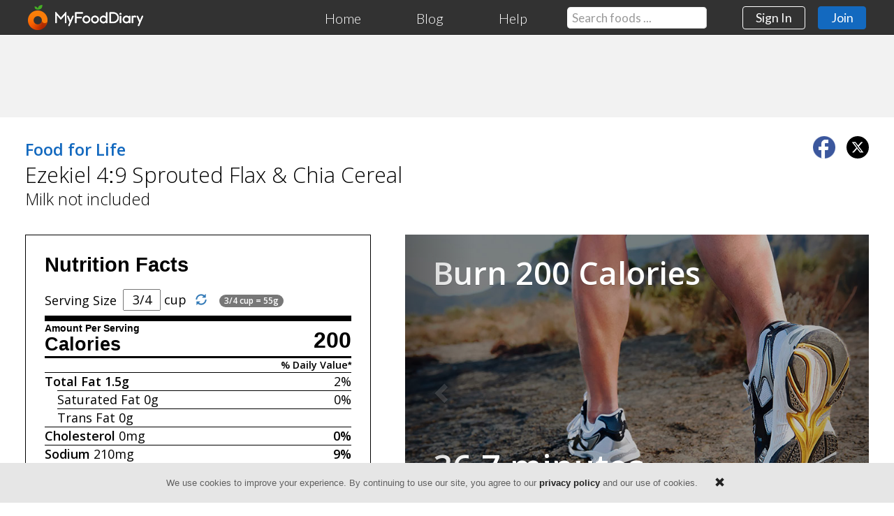

--- FILE ---
content_type: text/html; charset=utf-8
request_url: https://www.google.com/recaptcha/api2/aframe
body_size: 268
content:
<!DOCTYPE HTML><html><head><meta http-equiv="content-type" content="text/html; charset=UTF-8"></head><body><script nonce="lX-UR4Cg7XNUb2lDmlcKOw">/** Anti-fraud and anti-abuse applications only. See google.com/recaptcha */ try{var clients={'sodar':'https://pagead2.googlesyndication.com/pagead/sodar?'};window.addEventListener("message",function(a){try{if(a.source===window.parent){var b=JSON.parse(a.data);var c=clients[b['id']];if(c){var d=document.createElement('img');d.src=c+b['params']+'&rc='+(localStorage.getItem("rc::a")?sessionStorage.getItem("rc::b"):"");window.document.body.appendChild(d);sessionStorage.setItem("rc::e",parseInt(sessionStorage.getItem("rc::e")||0)+1);localStorage.setItem("rc::h",'1769038281939');}}}catch(b){}});window.parent.postMessage("_grecaptcha_ready", "*");}catch(b){}</script></body></html>

--- FILE ---
content_type: application/javascript
request_url: https://mfd.azureedge.net/scripts/charts.7.0.2.custom.js
body_size: 84947
content:
/*

Includes 3D code
No export module

 */
/*! Highcharts JS v7.0.2 (2019-01-17) (c) 2009-2018 Torstein Honsi License: www.highcharts.com/license */
(function(M,I){"object"===typeof module&&module.exports?(I["default"]=I,module.exports=M.document?I(M):I):"function"===typeof define&&define.amd?define(function(){return I(M)}):M.Highcharts=I(M)})("undefined"!==typeof window?window:this,function(M){var I=function(){var a="undefined"===typeof M?window:M,z=a.document,F=a.navigator&&a.navigator.userAgent||"",G=z&&z.createElementNS&&!!z.createElementNS("http://www.w3.org/2000/svg","svg").createSVGRect,h=/(edge|msie|trident)/i.test(F)&&!a.opera,c=-1!==
F.indexOf("Firefox"),r=-1!==F.indexOf("Chrome"),u=c&&4>parseInt(F.split("Firefox/")[1],10);return a.Highcharts?a.Highcharts.error(16,!0):{product:"Highcharts",version:"7.0.2",deg2rad:2*Math.PI/360,doc:z,hasBidiBug:u,hasTouch:z&&void 0!==z.documentElement.ontouchstart,isMS:h,isWebKit:-1!==F.indexOf("AppleWebKit"),isFirefox:c,isChrome:r,isSafari:!r&&-1!==F.indexOf("Safari"),isTouchDevice:/(Mobile|Android|Windows Phone)/.test(F),SVG_NS:"http://www.w3.org/2000/svg",chartCount:0,seriesTypes:{},symbolSizes:{},
svg:G,win:a,marginNames:["plotTop","marginRight","marginBottom","plotLeft"],noop:function(){},charts:[]}}();(function(a){a.timers=[];var z=a.charts,F=a.doc,G=a.win;a.error=function(h,c,r){var u=a.isNumber(h)?"Highcharts error #"+h+": www.highcharts.com/errors/"+h:h;r&&a.fireEvent(r,"displayError",{code:h});if(c)throw Error(u);G.console&&console.log(u)};a.Fx=function(a,c,r){this.options=c;this.elem=a;this.prop=r};a.Fx.prototype={dSetter:function(){var a=this.paths[0],c=this.paths[1],r=[],u=this.now,
w=a.length,x;if(1===u)r=this.toD;else if(w===c.length&&1>u)for(;w--;)x=parseFloat(a[w]),r[w]=isNaN(x)?c[w]:u*parseFloat(c[w]-x)+x;else r=c;this.elem.attr("d",r,null,!0)},update:function(){var a=this.elem,c=this.prop,r=this.now,u=this.options.step;if(this[c+"Setter"])this[c+"Setter"]();else a.attr?a.element&&a.attr(c,r,null,!0):a.style[c]=r+this.unit;u&&u.call(a,r,this)},run:function(h,c,r){var u=this,w=u.options,x=function(a){return x.stopped?!1:u.step(a)},p=G.requestAnimationFrame||function(a){setTimeout(a,
13)},g=function(){for(var d=0;d<a.timers.length;d++)a.timers[d]()||a.timers.splice(d--,1);a.timers.length&&p(g)};h!==c||this.elem["forceAnimate:"+this.prop]?(this.startTime=+new Date,this.start=h,this.end=c,this.unit=r,this.now=this.start,this.pos=0,x.elem=this.elem,x.prop=this.prop,x()&&1===a.timers.push(x)&&p(g)):(delete w.curAnim[this.prop],w.complete&&0===Object.keys(w.curAnim).length&&w.complete.call(this.elem))},step:function(h){var c=+new Date,r,u=this.options,w=this.elem,x=u.complete,p=u.duration,
g=u.curAnim;w.attr&&!w.element?h=!1:h||c>=p+this.startTime?(this.now=this.end,this.pos=1,this.update(),r=g[this.prop]=!0,a.objectEach(g,function(a){!0!==a&&(r=!1)}),r&&x&&x.call(w),h=!1):(this.pos=u.easing((c-this.startTime)/p),this.now=this.start+(this.end-this.start)*this.pos,this.update(),h=!0);return h},initPath:function(h,c,r){function u(a){var b,k;for(f=a.length;f--;)b="M"===a[f]||"L"===a[f],k=/[a-zA-Z]/.test(a[f+3]),b&&k&&a.splice(f+1,0,a[f+1],a[f+2],a[f+1],a[f+2])}function w(a,l){for(;a.length<
b;){a[0]=l[b-a.length];var k=a.slice(0,n);[].splice.apply(a,[0,0].concat(k));v&&(k=a.slice(a.length-n),[].splice.apply(a,[a.length,0].concat(k)),f--)}a[0]="M"}function x(a,f){for(var k=(b-a.length)/n;0<k&&k--;)l=a.slice().splice(a.length/t-n,n*t),l[0]=f[b-n-k*n],m&&(l[n-6]=l[n-2],l[n-5]=l[n-1]),[].splice.apply(a,[a.length/t,0].concat(l)),v&&k--}c=c||"";var p,g=h.startX,d=h.endX,m=-1<c.indexOf("C"),n=m?7:3,b,l,f;c=c.split(" ");r=r.slice();var v=h.isArea,t=v?2:1,H;m&&(u(c),u(r));if(g&&d){for(f=0;f<
g.length;f++)if(g[f]===d[0]){p=f;break}else if(g[0]===d[d.length-g.length+f]){p=f;H=!0;break}void 0===p&&(c=[])}c.length&&a.isNumber(p)&&(b=r.length+p*t*n,H?(w(c,r),x(r,c)):(w(r,c),x(c,r)));return[c,r]},fillSetter:function(){a.Fx.prototype.strokeSetter.apply(this,arguments)},strokeSetter:function(){this.elem.attr(this.prop,a.color(this.start).tweenTo(a.color(this.end),this.pos),null,!0)}};a.merge=function(){var h,c=arguments,r,u={},w=function(c,p){"object"!==typeof c&&(c={});a.objectEach(p,function(g,
d){!a.isObject(g,!0)||a.isClass(g)||a.isDOMElement(g)?c[d]=p[d]:c[d]=w(c[d]||{},g)});return c};!0===c[0]&&(u=c[1],c=Array.prototype.slice.call(c,2));r=c.length;for(h=0;h<r;h++)u=w(u,c[h]);return u};a.pInt=function(a,c){return parseInt(a,c||10)};a.isString=function(a){return"string"===typeof a};a.isArray=function(a){a=Object.prototype.toString.call(a);return"[object Array]"===a||"[object Array Iterator]"===a};a.isObject=function(h,c){return!!h&&"object"===typeof h&&(!c||!a.isArray(h))};a.isDOMElement=
function(h){return a.isObject(h)&&"number"===typeof h.nodeType};a.isClass=function(h){var c=h&&h.constructor;return!(!a.isObject(h,!0)||a.isDOMElement(h)||!c||!c.name||"Object"===c.name)};a.isNumber=function(a){return"number"===typeof a&&!isNaN(a)&&Infinity>a&&-Infinity<a};a.erase=function(a,c){for(var h=a.length;h--;)if(a[h]===c){a.splice(h,1);break}};a.defined=function(a){return void 0!==a&&null!==a};a.attr=function(h,c,r){var u;a.isString(c)?a.defined(r)?h.setAttribute(c,r):h&&h.getAttribute&&
((u=h.getAttribute(c))||"class"!==c||(u=h.getAttribute(c+"Name"))):a.defined(c)&&a.isObject(c)&&a.objectEach(c,function(a,c){h.setAttribute(c,a)});return u};a.splat=function(h){return a.isArray(h)?h:[h]};a.syncTimeout=function(a,c,r){if(c)return setTimeout(a,c,r);a.call(0,r)};a.clearTimeout=function(h){a.defined(h)&&clearTimeout(h)};a.extend=function(a,c){var h;a||(a={});for(h in c)a[h]=c[h];return a};a.pick=function(){var a=arguments,c,r,u=a.length;for(c=0;c<u;c++)if(r=a[c],void 0!==r&&null!==r)return r};
a.css=function(h,c){a.isMS&&!a.svg&&c&&void 0!==c.opacity&&(c.filter="alpha(opacity\x3d"+100*c.opacity+")");a.extend(h.style,c)};a.createElement=function(h,c,r,u,w){h=F.createElement(h);var x=a.css;c&&a.extend(h,c);w&&x(h,{padding:0,border:"none",margin:0});r&&x(h,r);u&&u.appendChild(h);return h};a.extendClass=function(h,c){var r=function(){};r.prototype=new h;a.extend(r.prototype,c);return r};a.pad=function(a,c,r){return Array((c||2)+1-String(a).replace("-","").length).join(r||0)+a};a.relativeLength=
function(a,c,r){return/%$/.test(a)?c*parseFloat(a)/100+(r||0):parseFloat(a)};a.wrap=function(a,c,r){var h=a[c];a[c]=function(){var a=Array.prototype.slice.call(arguments),c=arguments,p=this;p.proceed=function(){h.apply(p,arguments.length?arguments:c)};a.unshift(h);a=r.apply(this,a);p.proceed=null;return a}};a.datePropsToTimestamps=function(h){a.objectEach(h,function(c,r){a.isObject(c)&&"function"===typeof c.getTime?h[r]=c.getTime():(a.isObject(c)||a.isArray(c))&&a.datePropsToTimestamps(c)})};a.formatSingle=
function(h,c,r){var u=/\.([0-9])/,w=a.defaultOptions.lang;/f$/.test(h)?(r=(r=h.match(u))?r[1]:-1,null!==c&&(c=a.numberFormat(c,r,w.decimalPoint,-1<h.indexOf(",")?w.thousandsSep:""))):c=(r||a.time).dateFormat(h,c);return c};a.format=function(h,c,r){for(var u="{",w=!1,x,p,g,d,m=[],n;h;){u=h.indexOf(u);if(-1===u)break;x=h.slice(0,u);if(w){x=x.split(":");p=x.shift().split(".");d=p.length;n=c;for(g=0;g<d;g++)n&&(n=n[p[g]]);x.length&&(n=a.formatSingle(x.join(":"),n,r));m.push(n)}else m.push(x);h=h.slice(u+
1);u=(w=!w)?"}":"{"}m.push(h);return m.join("")};a.getMagnitude=function(a){return Math.pow(10,Math.floor(Math.log(a)/Math.LN10))};a.normalizeTickInterval=function(h,c,r,u,w){var x,p=h;r=a.pick(r,1);x=h/r;c||(c=w?[1,1.2,1.5,2,2.5,3,4,5,6,8,10]:[1,2,2.5,5,10],!1===u&&(1===r?c=c.filter(function(a){return 0===a%1}):.1>=r&&(c=[1/r])));for(u=0;u<c.length&&!(p=c[u],w&&p*r>=h||!w&&x<=(c[u]+(c[u+1]||c[u]))/2);u++);return p=a.correctFloat(p*r,-Math.round(Math.log(.001)/Math.LN10))};a.stableSort=function(a,
c){var h=a.length,u,w;for(w=0;w<h;w++)a[w].safeI=w;a.sort(function(a,p){u=c(a,p);return 0===u?a.safeI-p.safeI:u});for(w=0;w<h;w++)delete a[w].safeI};a.arrayMin=function(a){for(var c=a.length,h=a[0];c--;)a[c]<h&&(h=a[c]);return h};a.arrayMax=function(a){for(var c=a.length,h=a[0];c--;)a[c]>h&&(h=a[c]);return h};a.destroyObjectProperties=function(h,c){a.objectEach(h,function(a,u){a&&a!==c&&a.destroy&&a.destroy();delete h[u]})};a.discardElement=function(h){var c=a.garbageBin;c||(c=a.createElement("div"));
h&&c.appendChild(h);c.innerHTML=""};a.correctFloat=function(a,c){return parseFloat(a.toPrecision(c||14))};a.setAnimation=function(h,c){c.renderer.globalAnimation=a.pick(h,c.options.chart.animation,!0)};a.animObject=function(h){return a.isObject(h)?a.merge(h):{duration:h?500:0}};a.timeUnits={millisecond:1,second:1E3,minute:6E4,hour:36E5,day:864E5,week:6048E5,month:24192E5,year:314496E5};a.numberFormat=function(h,c,r,u){h=+h||0;c=+c;var w=a.defaultOptions.lang,x=(h.toString().split(".")[1]||"").split("e")[0].length,
p,g,d=h.toString().split("e");-1===c?c=Math.min(x,20):a.isNumber(c)?c&&d[1]&&0>d[1]&&(p=c+ +d[1],0<=p?(d[0]=(+d[0]).toExponential(p).split("e")[0],c=p):(d[0]=d[0].split(".")[0]||0,h=20>c?(d[0]*Math.pow(10,d[1])).toFixed(c):0,d[1]=0)):c=2;g=(Math.abs(d[1]?d[0]:h)+Math.pow(10,-Math.max(c,x)-1)).toFixed(c);x=String(a.pInt(g));p=3<x.length?x.length%3:0;r=a.pick(r,w.decimalPoint);u=a.pick(u,w.thousandsSep);h=(0>h?"-":"")+(p?x.substr(0,p)+u:"");h+=x.substr(p).replace(/(\d{3})(?=\d)/g,"$1"+u);c&&(h+=r+g.slice(-c));
d[1]&&0!==+h&&(h+="e"+d[1]);return h};Math.easeInOutSine=function(a){return-.5*(Math.cos(Math.PI*a)-1)};a.getStyle=function(h,c,r){if("width"===c)return Math.max(0,Math.min(h.offsetWidth,h.scrollWidth,h.getBoundingClientRect&&"none"===a.getStyle(h,"transform",!1)?Math.floor(h.getBoundingClientRect().width):Infinity)-a.getStyle(h,"padding-left")-a.getStyle(h,"padding-right"));if("height"===c)return Math.max(0,Math.min(h.offsetHeight,h.scrollHeight)-a.getStyle(h,"padding-top")-a.getStyle(h,"padding-bottom"));
G.getComputedStyle||a.error(27,!0);if(h=G.getComputedStyle(h,void 0))h=h.getPropertyValue(c),a.pick(r,"opacity"!==c)&&(h=a.pInt(h));return h};a.inArray=function(a,c,r){return c.indexOf(a,r)};a.find=Array.prototype.find?function(a,c){return a.find(c)}:function(a,c){var h,u=a.length;for(h=0;h<u;h++)if(c(a[h],h))return a[h]};a.keys=Object.keys;a.offset=function(a){var c=F.documentElement;a=a.parentElement||a.parentNode?a.getBoundingClientRect():{top:0,left:0};return{top:a.top+(G.pageYOffset||c.scrollTop)-
(c.clientTop||0),left:a.left+(G.pageXOffset||c.scrollLeft)-(c.clientLeft||0)}};a.stop=function(h,c){for(var r=a.timers.length;r--;)a.timers[r].elem!==h||c&&c!==a.timers[r].prop||(a.timers[r].stopped=!0)};a.objectEach=function(a,c,r){for(var h in a)a.hasOwnProperty(h)&&c.call(r||a[h],a[h],h,a)};a.objectEach({map:"map",each:"forEach",grep:"filter",reduce:"reduce",some:"some"},function(h,c){a[c]=function(a){return Array.prototype[h].apply(a,[].slice.call(arguments,1))}});a.addEvent=function(h,c,r,u){var w,
x=h.addEventListener||a.addEventListenerPolyfill;w="function"===typeof h&&h.prototype?h.prototype.protoEvents=h.prototype.protoEvents||{}:h.hcEvents=h.hcEvents||{};a.Point&&h instanceof a.Point&&h.series&&h.series.chart&&(h.series.chart.runTrackerClick=!0);x&&x.call(h,c,r,!1);w[c]||(w[c]=[]);w[c].push(r);u&&a.isNumber(u.order)&&(r.order=u.order,w[c].sort(function(a,g){return a.order-g.order}));return function(){a.removeEvent(h,c,r)}};a.removeEvent=function(h,c,r){function u(g,d){var m=h.removeEventListener||
a.removeEventListenerPolyfill;m&&m.call(h,g,d,!1)}function w(g){var d,m;h.nodeName&&(c?(d={},d[c]=!0):d=g,a.objectEach(d,function(a,b){if(g[b])for(m=g[b].length;m--;)u(b,g[b][m])}))}var x,p;["protoEvents","hcEvents"].forEach(function(a){var d=h[a];d&&(c?(x=d[c]||[],r?(p=x.indexOf(r),-1<p&&(x.splice(p,1),d[c]=x),u(c,r)):(w(d),d[c]=[])):(w(d),h[a]={}))})};a.fireEvent=function(h,c,r,u){var w,x,p,g,d;r=r||{};F.createEvent&&(h.dispatchEvent||h.fireEvent)?(w=F.createEvent("Events"),w.initEvent(c,!0,!0),
a.extend(w,r),h.dispatchEvent?h.dispatchEvent(w):h.fireEvent(c,w)):["protoEvents","hcEvents"].forEach(function(m){if(h[m])for(x=h[m][c]||[],p=x.length,r.target||a.extend(r,{preventDefault:function(){r.defaultPrevented=!0},target:h,type:c}),g=0;g<p;g++)(d=x[g])&&!1===d.call(h,r)&&r.preventDefault()});u&&!r.defaultPrevented&&u.call(h,r)};a.animate=function(h,c,r){var u,w="",x,p,g;a.isObject(r)||(g=arguments,r={duration:g[2],easing:g[3],complete:g[4]});a.isNumber(r.duration)||(r.duration=400);r.easing=
"function"===typeof r.easing?r.easing:Math[r.easing]||Math.easeInOutSine;r.curAnim=a.merge(c);a.objectEach(c,function(d,g){a.stop(h,g);p=new a.Fx(h,r,g);x=null;"d"===g?(p.paths=p.initPath(h,h.d,c.d),p.toD=c.d,u=0,x=1):h.attr?u=h.attr(g):(u=parseFloat(a.getStyle(h,g))||0,"opacity"!==g&&(w="px"));x||(x=d);x&&x.match&&x.match("px")&&(x=x.replace(/px/g,""));p.run(u,x,w)})};a.seriesType=function(h,c,r,u,w){var x=a.getOptions(),p=a.seriesTypes;x.plotOptions[h]=a.merge(x.plotOptions[c],r);p[h]=a.extendClass(p[c]||
function(){},u);p[h].prototype.type=h;w&&(p[h].prototype.pointClass=a.extendClass(a.Point,w));return p[h]};a.uniqueKey=function(){var a=Math.random().toString(36).substring(2,9),c=0;return function(){return"highcharts-"+a+"-"+c++}}();a.isFunction=function(a){return"function"===typeof a};G.jQuery&&(G.jQuery.fn.highcharts=function(){var h=[].slice.call(arguments);if(this[0])return h[0]?(new (a[a.isString(h[0])?h.shift():"Chart"])(this[0],h[0],h[1]),this):z[a.attr(this[0],"data-highcharts-chart")]})})(I);
(function(a){var z=a.isNumber,F=a.merge,G=a.pInt;a.Color=function(h){if(!(this instanceof a.Color))return new a.Color(h);this.init(h)};a.Color.prototype={parsers:[{regex:/rgba\(\s*([0-9]{1,3})\s*,\s*([0-9]{1,3})\s*,\s*([0-9]{1,3})\s*,\s*([0-9]?(?:\.[0-9]+)?)\s*\)/,parse:function(a){return[G(a[1]),G(a[2]),G(a[3]),parseFloat(a[4],10)]}},{regex:/rgb\(\s*([0-9]{1,3})\s*,\s*([0-9]{1,3})\s*,\s*([0-9]{1,3})\s*\)/,parse:function(a){return[G(a[1]),G(a[2]),G(a[3]),1]}}],names:{white:"#ffffff",black:"#000000"},
init:function(h){var c,r,u,w;if((this.input=h=this.names[h&&h.toLowerCase?h.toLowerCase():""]||h)&&h.stops)this.stops=h.stops.map(function(c){return new a.Color(c[1])});else if(h&&h.charAt&&"#"===h.charAt()&&(c=h.length,h=parseInt(h.substr(1),16),7===c?r=[(h&16711680)>>16,(h&65280)>>8,h&255,1]:4===c&&(r=[(h&3840)>>4|(h&3840)>>8,(h&240)>>4|h&240,(h&15)<<4|h&15,1])),!r)for(u=this.parsers.length;u--&&!r;)w=this.parsers[u],(c=w.regex.exec(h))&&(r=w.parse(c));this.rgba=r||[]},get:function(a){var c=this.input,
h=this.rgba,u;this.stops?(u=F(c),u.stops=[].concat(u.stops),this.stops.forEach(function(c,h){u.stops[h]=[u.stops[h][0],c.get(a)]})):u=h&&z(h[0])?"rgb"===a||!a&&1===h[3]?"rgb("+h[0]+","+h[1]+","+h[2]+")":"a"===a?h[3]:"rgba("+h.join(",")+")":c;return u},brighten:function(a){var c,h=this.rgba;if(this.stops)this.stops.forEach(function(c){c.brighten(a)});else if(z(a)&&0!==a)for(c=0;3>c;c++)h[c]+=G(255*a),0>h[c]&&(h[c]=0),255<h[c]&&(h[c]=255);return this},setOpacity:function(a){this.rgba[3]=a;return this},
tweenTo:function(a,c){var h=this.rgba,u=a.rgba;u.length&&h&&h.length?(a=1!==u[3]||1!==h[3],c=(a?"rgba(":"rgb(")+Math.round(u[0]+(h[0]-u[0])*(1-c))+","+Math.round(u[1]+(h[1]-u[1])*(1-c))+","+Math.round(u[2]+(h[2]-u[2])*(1-c))+(a?","+(u[3]+(h[3]-u[3])*(1-c)):"")+")"):c=a.input||"none";return c}};a.color=function(h){return new a.Color(h)}})(I);(function(a){var z,F,G=a.addEvent,h=a.animate,c=a.attr,r=a.charts,u=a.color,w=a.css,x=a.createElement,p=a.defined,g=a.deg2rad,d=a.destroyObjectProperties,m=a.doc,
n=a.extend,b=a.erase,l=a.hasTouch,f=a.isArray,v=a.isFirefox,t=a.isMS,H=a.isObject,D=a.isString,A=a.isWebKit,k=a.merge,E=a.noop,C=a.objectEach,y=a.pick,e=a.pInt,q=a.removeEvent,L=a.splat,K=a.stop,T=a.svg,J=a.SVG_NS,N=a.symbolSizes,R=a.win;z=a.SVGElement=function(){return this};n(z.prototype,{opacity:1,SVG_NS:J,textProps:"direction fontSize fontWeight fontFamily fontStyle color lineHeight width textAlign textDecoration textOverflow textOutline cursor".split(" "),init:function(e,q){this.element="span"===
q?x(q):m.createElementNS(this.SVG_NS,q);this.renderer=e;a.fireEvent(this,"afterInit")},animate:function(e,q,b){q=a.animObject(y(q,this.renderer.globalAnimation,!0));y(m.hidden,m.msHidden,m.webkitHidden,!1)&&(q.duration=0);0!==q.duration?(b&&(q.complete=b),h(this,e,q)):(this.attr(e,null,b),q.step&&q.step.call(this));return this},complexColor:function(e,q,b){var B=this.renderer,l,d,n,g,J,m,E,v,P,c,t,K=[],L;a.fireEvent(this.renderer,"complexColor",{args:arguments},function(){e.radialGradient?d="radialGradient":
e.linearGradient&&(d="linearGradient");d&&(n=e[d],J=B.gradients,E=e.stops,c=b.radialReference,f(n)&&(e[d]=n={x1:n[0],y1:n[1],x2:n[2],y2:n[3],gradientUnits:"userSpaceOnUse"}),"radialGradient"===d&&c&&!p(n.gradientUnits)&&(g=n,n=k(n,B.getRadialAttr(c,g),{gradientUnits:"userSpaceOnUse"})),C(n,function(a,e){"id"!==e&&K.push(e,a)}),C(E,function(a){K.push(a)}),K=K.join(","),J[K]?t=J[K].attr("id"):(n.id=t=a.uniqueKey(),J[K]=m=B.createElement(d).attr(n).add(B.defs),m.radAttr=g,m.stops=[],E.forEach(function(e){0===
e[1].indexOf("rgba")?(l=a.color(e[1]),v=l.get("rgb"),P=l.get("a")):(v=e[1],P=1);e=B.createElement("stop").attr({offset:e[0],"stop-color":v,"stop-opacity":P}).add(m);m.stops.push(e)})),L="url("+B.url+"#"+t+")",b.setAttribute(q,L),b.gradient=K,e.toString=function(){return L})})},applyTextOutline:function(e){var B=this.element,q,f,k,l,d;-1!==e.indexOf("contrast")&&(e=e.replace(/contrast/g,this.renderer.getContrast(B.style.fill)));e=e.split(" ");f=e[e.length-1];if((k=e[0])&&"none"!==k&&a.svg){this.fakeTS=
!0;e=[].slice.call(B.getElementsByTagName("tspan"));this.ySetter=this.xSetter;k=k.replace(/(^[\d\.]+)(.*?)$/g,function(a,e,B){return 2*e+B});for(d=e.length;d--;)q=e[d],"highcharts-text-outline"===q.getAttribute("class")&&b(e,B.removeChild(q));l=B.firstChild;e.forEach(function(a,e){0===e&&(a.setAttribute("x",B.getAttribute("x")),e=B.getAttribute("y"),a.setAttribute("y",e||0),null===e&&B.setAttribute("y",0));a=a.cloneNode(1);c(a,{"class":"highcharts-text-outline",fill:f,stroke:f,"stroke-width":k,"stroke-linejoin":"round"});
B.insertBefore(a,l)})}},symbolCustomAttribs:"x y width height r start end innerR anchorX anchorY rounded".split(" "),attr:function(e,q,b,f){var B,k=this.element,l,d=this,n,g,J=this.symbolCustomAttribs;"string"===typeof e&&void 0!==q&&(B=e,e={},e[B]=q);"string"===typeof e?d=(this[e+"Getter"]||this._defaultGetter).call(this,e,k):(C(e,function(B,q){n=!1;f||K(this,q);this.symbolName&&-1!==a.inArray(q,J)&&(l||(this.symbolAttr(e),l=!0),n=!0);!this.rotation||"x"!==q&&"y"!==q||(this.doTransform=!0);n||(g=
this[q+"Setter"]||this._defaultSetter,g.call(this,B,q,k),!this.styledMode&&this.shadows&&/^(width|height|visibility|x|y|d|transform|cx|cy|r)$/.test(q)&&this.updateShadows(q,B,g))},this),this.afterSetters());b&&b.call(this);return d},afterSetters:function(){this.doTransform&&(this.updateTransform(),this.doTransform=!1)},updateShadows:function(a,e,q){for(var B=this.shadows,b=B.length;b--;)q.call(B[b],"height"===a?Math.max(e-(B[b].cutHeight||0),0):"d"===a?this.d:e,a,B[b])},addClass:function(a,e){var B=
this.attr("class")||"";-1===B.indexOf(a)&&(e||(a=(B+(B?" ":"")+a).replace("  "," ")),this.attr("class",a));return this},hasClass:function(a){return-1!==(this.attr("class")||"").split(" ").indexOf(a)},removeClass:function(a){return this.attr("class",(this.attr("class")||"").replace(a,""))},symbolAttr:function(a){var e=this;"x y r start end width height innerR anchorX anchorY".split(" ").forEach(function(B){e[B]=y(a[B],e[B])});e.attr({d:e.renderer.symbols[e.symbolName](e.x,e.y,e.width,e.height,e)})},
clip:function(a){return this.attr("clip-path",a?"url("+this.renderer.url+"#"+a.id+")":"none")},crisp:function(a,e){var B;e=e||a.strokeWidth||0;B=Math.round(e)%2/2;a.x=Math.floor(a.x||this.x||0)+B;a.y=Math.floor(a.y||this.y||0)+B;a.width=Math.floor((a.width||this.width||0)-2*B);a.height=Math.floor((a.height||this.height||0)-2*B);p(a.strokeWidth)&&(a.strokeWidth=e);return a},css:function(a){var B=this.styles,q={},b=this.element,f,k="",l,d=!B,g=["textOutline","textOverflow","width"];a&&a.color&&(a.fill=
a.color);B&&C(a,function(a,e){a!==B[e]&&(q[e]=a,d=!0)});d&&(B&&(a=n(B,q)),a&&(null===a.width||"auto"===a.width?delete this.textWidth:"text"===b.nodeName.toLowerCase()&&a.width&&(f=this.textWidth=e(a.width))),this.styles=a,f&&!T&&this.renderer.forExport&&delete a.width,b.namespaceURI===this.SVG_NS?(l=function(a,e){return"-"+e.toLowerCase()},C(a,function(a,e){-1===g.indexOf(e)&&(k+=e.replace(/([A-Z])/g,l)+":"+a+";")}),k&&c(b,"style",k)):w(b,a),this.added&&("text"===this.element.nodeName&&this.renderer.buildText(this),
a&&a.textOutline&&this.applyTextOutline(a.textOutline)));return this},getStyle:function(a){return R.getComputedStyle(this.element||this,"").getPropertyValue(a)},strokeWidth:function(){if(!this.renderer.styledMode)return this["stroke-width"]||0;var a=this.getStyle("stroke-width"),q;a.indexOf("px")===a.length-2?a=e(a):(q=m.createElementNS(J,"rect"),c(q,{width:a,"stroke-width":0}),this.element.parentNode.appendChild(q),a=q.getBBox().width,q.parentNode.removeChild(q));return a},on:function(a,e){var q=
this,B=q.element;l&&"click"===a?(B.ontouchstart=function(a){q.touchEventFired=Date.now();a.preventDefault();e.call(B,a)},B.onclick=function(a){(-1===R.navigator.userAgent.indexOf("Android")||1100<Date.now()-(q.touchEventFired||0))&&e.call(B,a)}):B["on"+a]=e;return this},setRadialReference:function(a){var e=this.renderer.gradients[this.element.gradient];this.element.radialReference=a;e&&e.radAttr&&e.animate(this.renderer.getRadialAttr(a,e.radAttr));return this},translate:function(a,e){return this.attr({translateX:a,
translateY:e})},invert:function(a){this.inverted=a;this.updateTransform();return this},updateTransform:function(){var a=this.translateX||0,e=this.translateY||0,q=this.scaleX,b=this.scaleY,f=this.inverted,k=this.rotation,l=this.matrix,d=this.element;f&&(a+=this.width,e+=this.height);a=["translate("+a+","+e+")"];p(l)&&a.push("matrix("+l.join(",")+")");f?a.push("rotate(90) scale(-1,1)"):k&&a.push("rotate("+k+" "+y(this.rotationOriginX,d.getAttribute("x"),0)+" "+y(this.rotationOriginY,d.getAttribute("y")||
0)+")");(p(q)||p(b))&&a.push("scale("+y(q,1)+" "+y(b,1)+")");a.length&&d.setAttribute("transform",a.join(" "))},toFront:function(){var a=this.element;a.parentNode.appendChild(a);return this},align:function(a,e,q){var B,f,k,l,d={};f=this.renderer;k=f.alignedObjects;var n,g;if(a){if(this.alignOptions=a,this.alignByTranslate=e,!q||D(q))this.alignTo=B=q||"renderer",b(k,this),k.push(this),q=null}else a=this.alignOptions,e=this.alignByTranslate,B=this.alignTo;q=y(q,f[B],f);B=a.align;f=a.verticalAlign;k=
(q.x||0)+(a.x||0);l=(q.y||0)+(a.y||0);"right"===B?n=1:"center"===B&&(n=2);n&&(k+=(q.width-(a.width||0))/n);d[e?"translateX":"x"]=Math.round(k);"bottom"===f?g=1:"middle"===f&&(g=2);g&&(l+=(q.height-(a.height||0))/g);d[e?"translateY":"y"]=Math.round(l);this[this.placed?"animate":"attr"](d);this.placed=!0;this.alignAttr=d;return this},getBBox:function(a,e){var q,B=this.renderer,b,f=this.element,k=this.styles,l,d=this.textStr,J,m=B.cache,E=B.cacheKeys,v=f.namespaceURI===this.SVG_NS,c;e=y(e,this.rotation);
b=e*g;l=B.styledMode?f&&z.prototype.getStyle.call(f,"font-size"):k&&k.fontSize;p(d)&&(c=d.toString(),-1===c.indexOf("\x3c")&&(c=c.replace(/[0-9]/g,"0")),c+=["",e||0,l,this.textWidth,k&&k.textOverflow].join());c&&!a&&(q=m[c]);if(!q){if(v||B.forExport){try{(J=this.fakeTS&&function(a){[].forEach.call(f.querySelectorAll(".highcharts-text-outline"),function(e){e.style.display=a})})&&J("none"),q=f.getBBox?n({},f.getBBox()):{width:f.offsetWidth,height:f.offsetHeight},J&&J("")}catch(Y){}if(!q||0>q.width)q=
{width:0,height:0}}else q=this.htmlGetBBox();B.isSVG&&(a=q.width,B=q.height,v&&(q.height=B={"11px,17":14,"13px,20":16}[k&&k.fontSize+","+Math.round(B)]||B),e&&(q.width=Math.abs(B*Math.sin(b))+Math.abs(a*Math.cos(b)),q.height=Math.abs(B*Math.cos(b))+Math.abs(a*Math.sin(b))));if(c&&0<q.height){for(;250<E.length;)delete m[E.shift()];m[c]||E.push(c);m[c]=q}}return q},show:function(a){return this.attr({visibility:a?"inherit":"visible"})},hide:function(){return this.attr({visibility:"hidden"})},fadeOut:function(a){var e=
this;e.animate({opacity:0},{duration:a||150,complete:function(){e.attr({y:-9999})}})},add:function(a){var e=this.renderer,q=this.element,B;a&&(this.parentGroup=a);this.parentInverted=a&&a.inverted;void 0!==this.textStr&&e.buildText(this);this.added=!0;if(!a||a.handleZ||this.zIndex)B=this.zIndexSetter();B||(a?a.element:e.box).appendChild(q);if(this.onAdd)this.onAdd();return this},safeRemoveChild:function(a){var e=a.parentNode;e&&e.removeChild(a)},destroy:function(){var a=this,e=a.element||{},q=a.renderer,
f=q.isSVG&&"SPAN"===e.nodeName&&a.parentGroup,k=e.ownerSVGElement,l=a.clipPath;e.onclick=e.onmouseout=e.onmouseover=e.onmousemove=e.point=null;K(a);l&&k&&([].forEach.call(k.querySelectorAll("[clip-path],[CLIP-PATH]"),function(a){var e=a.getAttribute("clip-path"),q=l.element.id;(-1<e.indexOf("(#"+q+")")||-1<e.indexOf('("#'+q+'")'))&&a.removeAttribute("clip-path")}),a.clipPath=l.destroy());if(a.stops){for(k=0;k<a.stops.length;k++)a.stops[k]=a.stops[k].destroy();a.stops=null}a.safeRemoveChild(e);for(q.styledMode||
a.destroyShadows();f&&f.div&&0===f.div.childNodes.length;)e=f.parentGroup,a.safeRemoveChild(f.div),delete f.div,f=e;a.alignTo&&b(q.alignedObjects,a);C(a,function(e,q){delete a[q]});return null},shadow:function(a,e,q){var b=[],f,B,k=this.element,l,d,n,g;if(!a)this.destroyShadows();else if(!this.shadows){d=y(a.width,3);n=(a.opacity||.15)/d;g=this.parentInverted?"(-1,-1)":"("+y(a.offsetX,1)+", "+y(a.offsetY,1)+")";for(f=1;f<=d;f++)B=k.cloneNode(0),l=2*d+1-2*f,c(B,{stroke:a.color||"#000000","stroke-opacity":n*
f,"stroke-width":l,transform:"translate"+g,fill:"none"}),B.setAttribute("class",(B.getAttribute("class")||"")+" highcharts-shadow"),q&&(c(B,"height",Math.max(c(B,"height")-l,0)),B.cutHeight=l),e?e.element.appendChild(B):k.parentNode&&k.parentNode.insertBefore(B,k),b.push(B);this.shadows=b}return this},destroyShadows:function(){(this.shadows||[]).forEach(function(a){this.safeRemoveChild(a)},this);this.shadows=void 0},xGetter:function(a){"circle"===this.element.nodeName&&("x"===a?a="cx":"y"===a&&(a=
"cy"));return this._defaultGetter(a)},_defaultGetter:function(a){a=y(this[a+"Value"],this[a],this.element?this.element.getAttribute(a):null,0);/^[\-0-9\.]+$/.test(a)&&(a=parseFloat(a));return a},dSetter:function(a,e,q){a&&a.join&&(a=a.join(" "));/(NaN| {2}|^$)/.test(a)&&(a="M 0 0");this[e]!==a&&(q.setAttribute(e,a),this[e]=a)},dashstyleSetter:function(a){var q,b=this["stroke-width"];"inherit"===b&&(b=1);if(a=a&&a.toLowerCase()){a=a.replace("shortdashdotdot","3,1,1,1,1,1,").replace("shortdashdot",
"3,1,1,1").replace("shortdot","1,1,").replace("shortdash","3,1,").replace("longdash","8,3,").replace(/dot/g,"1,3,").replace("dash","4,3,").replace(/,$/,"").split(",");for(q=a.length;q--;)a[q]=e(a[q])*b;a=a.join(",").replace(/NaN/g,"none");this.element.setAttribute("stroke-dasharray",a)}},alignSetter:function(a){this.alignValue=a;this.element.setAttribute("text-anchor",{left:"start",center:"middle",right:"end"}[a])},opacitySetter:function(a,e,q){this[e]=a;q.setAttribute(e,a)},titleSetter:function(a){var e=
this.element.getElementsByTagName("title")[0];e||(e=m.createElementNS(this.SVG_NS,"title"),this.element.appendChild(e));e.firstChild&&e.removeChild(e.firstChild);e.appendChild(m.createTextNode(String(y(a),"").replace(/<[^>]*>/g,"").replace(/&lt;/g,"\x3c").replace(/&gt;/g,"\x3e")))},textSetter:function(a){a!==this.textStr&&(delete this.bBox,this.textStr=a,this.added&&this.renderer.buildText(this))},fillSetter:function(a,e,q){"string"===typeof a?q.setAttribute(e,a):a&&this.complexColor(a,e,q)},visibilitySetter:function(a,
e,q){"inherit"===a?q.removeAttribute(e):this[e]!==a&&q.setAttribute(e,a);this[e]=a},zIndexSetter:function(a,q){var b=this.renderer,f=this.parentGroup,k=(f||b).element||b.box,l,d=this.element,B,n,b=k===b.box;l=this.added;var g;p(a)?(d.setAttribute("data-z-index",a),a=+a,this[q]===a&&(l=!1)):p(this[q])&&d.removeAttribute("data-z-index");this[q]=a;if(l){(a=this.zIndex)&&f&&(f.handleZ=!0);q=k.childNodes;for(g=q.length-1;0<=g&&!B;g--)if(f=q[g],l=f.getAttribute("data-z-index"),n=!p(l),f!==d)if(0>a&&n&&
!b&&!g)k.insertBefore(d,q[g]),B=!0;else if(e(l)<=a||n&&(!p(a)||0<=a))k.insertBefore(d,q[g+1]||null),B=!0;B||(k.insertBefore(d,q[b?3:0]||null),B=!0)}return B},_defaultSetter:function(a,e,q){q.setAttribute(e,a)}});z.prototype.yGetter=z.prototype.xGetter;z.prototype.translateXSetter=z.prototype.translateYSetter=z.prototype.rotationSetter=z.prototype.verticalAlignSetter=z.prototype.rotationOriginXSetter=z.prototype.rotationOriginYSetter=z.prototype.scaleXSetter=z.prototype.scaleYSetter=z.prototype.matrixSetter=
function(a,e){this[e]=a;this.doTransform=!0};z.prototype["stroke-widthSetter"]=z.prototype.strokeSetter=function(a,e,q){this[e]=a;this.stroke&&this["stroke-width"]?(z.prototype.fillSetter.call(this,this.stroke,"stroke",q),q.setAttribute("stroke-width",this["stroke-width"]),this.hasStroke=!0):"stroke-width"===e&&0===a&&this.hasStroke&&(q.removeAttribute("stroke"),this.hasStroke=!1)};F=a.SVGRenderer=function(){this.init.apply(this,arguments)};n(F.prototype,{Element:z,SVG_NS:J,init:function(a,e,q,b,
f,k,l){var d;d=this.createElement("svg").attr({version:"1.1","class":"highcharts-root"});l||d.css(this.getStyle(b));b=d.element;a.appendChild(b);c(a,"dir","ltr");-1===a.innerHTML.indexOf("xmlns")&&c(b,"xmlns",this.SVG_NS);this.isSVG=!0;this.box=b;this.boxWrapper=d;this.alignedObjects=[];this.url=(v||A)&&m.getElementsByTagName("base").length?R.location.href.split("#")[0].replace(/<[^>]*>/g,"").replace(/([\('\)])/g,"\\$1").replace(/ /g,"%20"):"";this.createElement("desc").add().element.appendChild(m.createTextNode("Created with Highcharts 7.0.2"));
this.defs=this.createElement("defs").add();this.allowHTML=k;this.forExport=f;this.styledMode=l;this.gradients={};this.cache={};this.cacheKeys=[];this.imgCount=0;this.setSize(e,q,!1);var n;v&&a.getBoundingClientRect&&(e=function(){w(a,{left:0,top:0});n=a.getBoundingClientRect();w(a,{left:Math.ceil(n.left)-n.left+"px",top:Math.ceil(n.top)-n.top+"px"})},e(),this.unSubPixelFix=G(R,"resize",e))},definition:function(a){function e(a,b){var f;L(a).forEach(function(a){var k=q.createElement(a.tagName),l={};
C(a,function(a,e){"tagName"!==e&&"children"!==e&&"textContent"!==e&&(l[e]=a)});k.attr(l);k.add(b||q.defs);a.textContent&&k.element.appendChild(m.createTextNode(a.textContent));e(a.children||[],k);f=k});return f}var q=this;return e(a)},getStyle:function(a){return this.style=n({fontFamily:'"Lucida Grande", "Lucida Sans Unicode", Arial, Helvetica, sans-serif',fontSize:"12px"},a)},setStyle:function(a){this.boxWrapper.css(this.getStyle(a))},isHidden:function(){return!this.boxWrapper.getBBox().width},destroy:function(){var a=
this.defs;this.box=null;this.boxWrapper=this.boxWrapper.destroy();d(this.gradients||{});this.gradients=null;a&&(this.defs=a.destroy());this.unSubPixelFix&&this.unSubPixelFix();return this.alignedObjects=null},createElement:function(a){var e=new this.Element;e.init(this,a);return e},draw:E,getRadialAttr:function(a,e){return{cx:a[0]-a[2]/2+e.cx*a[2],cy:a[1]-a[2]/2+e.cy*a[2],r:e.r*a[2]}},truncate:function(a,e,q,b,f,k,l){var d=this,n=a.rotation,g,B=b?1:0,J=(q||b).length,E=J,c=[],p=function(a){e.firstChild&&
e.removeChild(e.firstChild);a&&e.appendChild(m.createTextNode(a))},v=function(k,n){n=n||k;if(void 0===c[n])if(e.getSubStringLength)try{c[n]=f+e.getSubStringLength(0,b?n+1:n)}catch(Z){}else d.getSpanWidth&&(p(l(q||b,k)),c[n]=f+d.getSpanWidth(a,e));return c[n]},t,C;a.rotation=0;t=v(e.textContent.length);if(C=f+t>k){for(;B<=J;)E=Math.ceil((B+J)/2),b&&(g=l(b,E)),t=v(E,g&&g.length-1),B===J?B=J+1:t>k?J=E-1:B=E;0===J?p(""):q&&J===q.length-1||p(g||l(q||b,E))}b&&b.splice(0,E);a.actualWidth=t;a.rotation=n;
return C},escapes:{"\x26":"\x26amp;","\x3c":"\x26lt;","\x3e":"\x26gt;","'":"\x26#39;",'"':"\x26quot;"},buildText:function(a){var q=a.element,b=this,f=b.forExport,k=y(a.textStr,"").toString(),l=-1!==k.indexOf("\x3c"),d=q.childNodes,n,g=c(q,"x"),B=a.styles,E=a.textWidth,p=B&&B.lineHeight,v=B&&B.textOutline,t=B&&"ellipsis"===B.textOverflow,K=B&&"nowrap"===B.whiteSpace,L=B&&B.fontSize,A,h,H=d.length,B=E&&!a.added&&this.box,N=function(a){var k;b.styledMode||(k=/(px|em)$/.test(a&&a.style.fontSize)?a.style.fontSize:
L||b.style.fontSize||12);return p?e(p):b.fontMetrics(k,a.getAttribute("style")?a:q).h},D=function(a,e){C(b.escapes,function(q,b){e&&-1!==e.indexOf(q)||(a=a.toString().replace(new RegExp(q,"g"),b))});return a},x=function(a,e){var q;q=a.indexOf("\x3c");a=a.substring(q,a.indexOf("\x3e")-q);q=a.indexOf(e+"\x3d");if(-1!==q&&(q=q+e.length+1,e=a.charAt(q),'"'===e||"'"===e))return a=a.substring(q+1),a.substring(0,a.indexOf(e))};A=[k,t,K,p,v,L,E].join();if(A!==a.textCache){for(a.textCache=A;H--;)q.removeChild(d[H]);
l||v||t||E||-1!==k.indexOf(" ")?(B&&B.appendChild(q),l?(k=b.styledMode?k.replace(/<(b|strong)>/g,'\x3cspan class\x3d"highcharts-strong"\x3e').replace(/<(i|em)>/g,'\x3cspan class\x3d"highcharts-emphasized"\x3e'):k.replace(/<(b|strong)>/g,'\x3cspan style\x3d"font-weight:bold"\x3e').replace(/<(i|em)>/g,'\x3cspan style\x3d"font-style:italic"\x3e'),k=k.replace(/<a/g,"\x3cspan").replace(/<\/(b|strong|i|em|a)>/g,"\x3c/span\x3e").split(/<br.*?>/g)):k=[k],k=k.filter(function(a){return""!==a}),k.forEach(function(e,
k){var l,d=0,B=0;e=e.replace(/^\s+|\s+$/g,"").replace(/<span/g,"|||\x3cspan").replace(/<\/span>/g,"\x3c/span\x3e|||");l=e.split("|||");l.forEach(function(e){if(""!==e||1===l.length){var p={},v=m.createElementNS(b.SVG_NS,"tspan"),C,y;(C=x(e,"class"))&&c(v,"class",C);if(C=x(e,"style"))C=C.replace(/(;| |^)color([ :])/,"$1fill$2"),c(v,"style",C);(y=x(e,"href"))&&!f&&(c(v,"onclick",'location.href\x3d"'+y+'"'),c(v,"class","highcharts-anchor"),b.styledMode||w(v,{cursor:"pointer"}));e=D(e.replace(/<[a-zA-Z\/](.|\n)*?>/g,
"")||" ");if(" "!==e){v.appendChild(m.createTextNode(e));d?p.dx=0:k&&null!==g&&(p.x=g);c(v,p);q.appendChild(v);!d&&h&&(!T&&f&&w(v,{display:"block"}),c(v,"dy",N(v)));if(E){var A=e.replace(/([^\^])-/g,"$1- ").split(" "),p=!K&&(1<l.length||k||1<A.length);y=0;var H=N(v);if(t)n=b.truncate(a,v,e,void 0,0,Math.max(0,E-parseInt(L||12,10)),function(a,e){return a.substring(0,e)+"\u2026"});else if(p)for(;A.length;)A.length&&!K&&0<y&&(v=m.createElementNS(J,"tspan"),c(v,{dy:H,x:g}),C&&c(v,"style",C),v.appendChild(m.createTextNode(A.join(" ").replace(/- /g,
"-"))),q.appendChild(v)),b.truncate(a,v,null,A,0===y?B:0,E,function(a,e){return A.slice(0,e).join(" ").replace(/- /g,"-")}),B=a.actualWidth,y++}d++}}});h=h||q.childNodes.length}),t&&n&&a.attr("title",D(a.textStr,["\x26lt;","\x26gt;"])),B&&B.removeChild(q),v&&a.applyTextOutline&&a.applyTextOutline(v)):q.appendChild(m.createTextNode(D(k)))}},getContrast:function(a){a=u(a).rgba;a[0]*=1;a[1]*=1.2;a[2]*=.5;return 459<a[0]+a[1]+a[2]?"#000000":"#FFFFFF"},button:function(a,e,q,b,f,l,d,g,J){var B=this.label(a,
e,q,J,null,null,null,null,"button"),E=0,v=this.styledMode;B.attr(k({padding:8,r:2},f));if(!v){var m,p,c,C;f=k({fill:"#f7f7f7",stroke:"#cccccc","stroke-width":1,style:{color:"#333333",cursor:"pointer",fontWeight:"normal"}},f);m=f.style;delete f.style;l=k(f,{fill:"#e6e6e6"},l);p=l.style;delete l.style;d=k(f,{fill:"#e6ebf5",style:{color:"#000000",fontWeight:"bold"}},d);c=d.style;delete d.style;g=k(f,{style:{color:"#cccccc"}},g);C=g.style;delete g.style}G(B.element,t?"mouseover":"mouseenter",function(){3!==
E&&B.setState(1)});G(B.element,t?"mouseout":"mouseleave",function(){3!==E&&B.setState(E)});B.setState=function(a){1!==a&&(B.state=E=a);B.removeClass(/highcharts-button-(normal|hover|pressed|disabled)/).addClass("highcharts-button-"+["normal","hover","pressed","disabled"][a||0]);v||B.attr([f,l,d,g][a||0]).css([m,p,c,C][a||0])};v||B.attr(f).css(n({cursor:"default"},m));return B.on("click",function(a){3!==E&&b.call(B,a)})},crispLine:function(a,e){a[1]===a[4]&&(a[1]=a[4]=Math.round(a[1])-e%2/2);a[2]===
a[5]&&(a[2]=a[5]=Math.round(a[2])+e%2/2);return a},path:function(a){var e=this.styledMode?{}:{fill:"none"};f(a)?e.d=a:H(a)&&n(e,a);return this.createElement("path").attr(e)},circle:function(a,e,q){a=H(a)?a:void 0===a?{}:{x:a,y:e,r:q};e=this.createElement("circle");e.xSetter=e.ySetter=function(a,e,q){q.setAttribute("c"+e,a)};return e.attr(a)},arc:function(a,e,q,b,k,f){H(a)?(b=a,e=b.y,q=b.r,a=b.x):b={innerR:b,start:k,end:f};a=this.symbol("arc",a,e,q,q,b);a.r=q;return a},rect:function(a,e,q,b,k,f){k=
H(a)?a.r:k;var l=this.createElement("rect");a=H(a)?a:void 0===a?{}:{x:a,y:e,width:Math.max(q,0),height:Math.max(b,0)};this.styledMode||(void 0!==f&&(a.strokeWidth=f,a=l.crisp(a)),a.fill="none");k&&(a.r=k);l.rSetter=function(a,e,q){c(q,{rx:a,ry:a})};return l.attr(a)},setSize:function(a,e,q){var b=this.alignedObjects,k=b.length;this.width=a;this.height=e;for(this.boxWrapper.animate({width:a,height:e},{step:function(){this.attr({viewBox:"0 0 "+this.attr("width")+" "+this.attr("height")})},duration:y(q,
!0)?void 0:0});k--;)b[k].align()},g:function(a){var e=this.createElement("g");return a?e.attr({"class":"highcharts-"+a}):e},image:function(a,e,q,b,k,f){var l={preserveAspectRatio:"none"},d,g=function(a,e){a.setAttributeNS?a.setAttributeNS("http://www.w3.org/1999/xlink","href",e):a.setAttribute("hc-svg-href",e)},J=function(e){g(d.element,a);f.call(d,e)};1<arguments.length&&n(l,{x:e,y:q,width:b,height:k});d=this.createElement("image").attr(l);f?(g(d.element,"[data-uri]\x3d\x3d"),
l=new R.Image,G(l,"load",J),l.src=a,l.complete&&J({})):g(d.element,a);return d},symbol:function(a,e,q,b,k,f){var l=this,d,g=/^url\((.*?)\)$/,J=g.test(a),E=!J&&(this.symbols[a]?a:"circle"),v=E&&this.symbols[E],c=p(e)&&v&&v.call(this.symbols,Math.round(e),Math.round(q),b,k,f),B,t;v?(d=this.path(c),l.styledMode||d.attr("fill","none"),n(d,{symbolName:E,x:e,y:q,width:b,height:k}),f&&n(d,f)):J&&(B=a.match(g)[1],d=this.image(B),d.imgwidth=y(N[B]&&N[B].width,f&&f.width),d.imgheight=y(N[B]&&N[B].height,f&&
f.height),t=function(){d.attr({width:d.width,height:d.height})},["width","height"].forEach(function(a){d[a+"Setter"]=function(a,e){var q={},b=this["img"+e],k="width"===e?"translateX":"translateY";this[e]=a;p(b)&&(this.element&&this.element.setAttribute(e,b),this.alignByTranslate||(q[k]=((this[e]||0)-b)/2,this.attr(q)))}}),p(e)&&d.attr({x:e,y:q}),d.isImg=!0,p(d.imgwidth)&&p(d.imgheight)?t():(d.attr({width:0,height:0}),x("img",{onload:function(){var a=r[l.chartIndex];0===this.width&&(w(this,{position:"absolute",
top:"-999em"}),m.body.appendChild(this));N[B]={width:this.width,height:this.height};d.imgwidth=this.width;d.imgheight=this.height;d.element&&t();this.parentNode&&this.parentNode.removeChild(this);l.imgCount--;if(!l.imgCount&&a&&a.onload)a.onload()},src:B}),this.imgCount++));return d},symbols:{circle:function(a,e,q,b){return this.arc(a+q/2,e+b/2,q/2,b/2,{start:0,end:2*Math.PI,open:!1})},square:function(a,e,q,b){return["M",a,e,"L",a+q,e,a+q,e+b,a,e+b,"Z"]},triangle:function(a,e,q,b){return["M",a+q/
2,e,"L",a+q,e+b,a,e+b,"Z"]},"triangle-down":function(a,e,q,b){return["M",a,e,"L",a+q,e,a+q/2,e+b,"Z"]},diamond:function(a,e,q,b){return["M",a+q/2,e,"L",a+q,e+b/2,a+q/2,e+b,a,e+b/2,"Z"]},arc:function(a,e,q,b,k){var f=k.start,l=k.r||q,d=k.r||b||q,n=k.end-.001;q=k.innerR;b=y(k.open,.001>Math.abs(k.end-k.start-2*Math.PI));var g=Math.cos(f),J=Math.sin(f),E=Math.cos(n),n=Math.sin(n);k=.001>k.end-f-Math.PI?0:1;l=["M",a+l*g,e+d*J,"A",l,d,0,k,1,a+l*E,e+d*n];p(q)&&l.push(b?"M":"L",a+q*E,e+q*n,"A",q,q,0,k,0,
a+q*g,e+q*J);l.push(b?"":"Z");return l},callout:function(a,e,q,b,k){var f=Math.min(k&&k.r||0,q,b),l=f+6,d=k&&k.anchorX;k=k&&k.anchorY;var n;n=["M",a+f,e,"L",a+q-f,e,"C",a+q,e,a+q,e,a+q,e+f,"L",a+q,e+b-f,"C",a+q,e+b,a+q,e+b,a+q-f,e+b,"L",a+f,e+b,"C",a,e+b,a,e+b,a,e+b-f,"L",a,e+f,"C",a,e,a,e,a+f,e];d&&d>q?k>e+l&&k<e+b-l?n.splice(13,3,"L",a+q,k-6,a+q+6,k,a+q,k+6,a+q,e+b-f):n.splice(13,3,"L",a+q,b/2,d,k,a+q,b/2,a+q,e+b-f):d&&0>d?k>e+l&&k<e+b-l?n.splice(33,3,"L",a,k+6,a-6,k,a,k-6,a,e+f):n.splice(33,3,
"L",a,b/2,d,k,a,b/2,a,e+f):k&&k>b&&d>a+l&&d<a+q-l?n.splice(23,3,"L",d+6,e+b,d,e+b+6,d-6,e+b,a+f,e+b):k&&0>k&&d>a+l&&d<a+q-l&&n.splice(3,3,"L",d-6,e,d,e-6,d+6,e,q-f,e);return n}},clipRect:function(e,q,b,k){var f=a.uniqueKey(),d=this.createElement("clipPath").attr({id:f}).add(this.defs);e=this.rect(e,q,b,k,0).add(d);e.id=f;e.clipPath=d;e.count=0;return e},text:function(a,e,q,b){var k={};if(b&&(this.allowHTML||!this.forExport))return this.html(a,e,q);k.x=Math.round(e||0);q&&(k.y=Math.round(q));p(a)&&
(k.text=a);a=this.createElement("text").attr(k);b||(a.xSetter=function(a,e,q){var b=q.getElementsByTagName("tspan"),k,f=q.getAttribute(e),d;for(d=0;d<b.length;d++)k=b[d],k.getAttribute(e)===f&&k.setAttribute(e,a);q.setAttribute(e,a)});return a},fontMetrics:function(a,q){a=!this.styledMode&&/px/.test(a)||!R.getComputedStyle?a||q&&q.style&&q.style.fontSize||this.style&&this.style.fontSize:q&&z.prototype.getStyle.call(q,"font-size");a=/px/.test(a)?e(a):12;q=24>a?a+3:Math.round(1.2*a);return{h:q,b:Math.round(.8*
q),f:a}},rotCorr:function(a,e,q){var b=a;e&&q&&(b=Math.max(b*Math.cos(e*g),4));return{x:-a/3*Math.sin(e*g),y:b}},label:function(e,b,f,d,l,g,J,E,v){var m=this,c=m.styledMode,t=m.g("button"!==v&&"label"),C=t.text=m.text("",0,0,J).attr({zIndex:1}),K,L,B=0,y=3,A=0,H,h,N,D,T,x={},r,u,R=/^url\((.*?)\)$/.test(d),w=c||R,P=function(){return c?K.strokeWidth()%2/2:(r?parseInt(r,10):0)%2/2},U,O,S;v&&t.addClass("highcharts-"+v);U=function(){var a=C.element.style,e={};L=(void 0===H||void 0===h||T)&&p(C.textStr)&&
C.getBBox();t.width=(H||L.width||0)+2*y+A;t.height=(h||L.height||0)+2*y;u=y+Math.min(m.fontMetrics(a&&a.fontSize,C).b,L?L.height:Infinity);w&&(K||(t.box=K=m.symbols[d]||R?m.symbol(d):m.rect(),K.addClass(("button"===v?"":"highcharts-label-box")+(v?" highcharts-"+v+"-box":"")),K.add(t),a=P(),e.x=a,e.y=(E?-u:0)+a),e.width=Math.round(t.width),e.height=Math.round(t.height),K.attr(n(e,x)),x={})};O=function(){var a=A+y,e;e=E?0:u;p(H)&&L&&("center"===T||"right"===T)&&(a+={center:.5,right:1}[T]*(H-L.width));
if(a!==C.x||e!==C.y)C.attr("x",a),C.hasBoxWidthChanged&&(L=C.getBBox(!0),U()),void 0!==e&&C.attr("y",e);C.x=a;C.y=e};S=function(a,e){K?K.attr(a,e):x[a]=e};t.onAdd=function(){C.add(t);t.attr({text:e||0===e?e:"",x:b,y:f});K&&p(l)&&t.attr({anchorX:l,anchorY:g})};t.widthSetter=function(e){H=a.isNumber(e)?e:null};t.heightSetter=function(a){h=a};t["text-alignSetter"]=function(a){T=a};t.paddingSetter=function(a){p(a)&&a!==y&&(y=t.padding=a,O())};t.paddingLeftSetter=function(a){p(a)&&a!==A&&(A=a,O())};t.alignSetter=
function(a){a={left:0,center:.5,right:1}[a];a!==B&&(B=a,L&&t.attr({x:N}))};t.textSetter=function(a){void 0!==a&&C.textSetter(a);U();O()};t["stroke-widthSetter"]=function(a,e){a&&(w=!0);r=this["stroke-width"]=a;S(e,a)};c?t.rSetter=function(a,e){S(e,a)}:t.strokeSetter=t.fillSetter=t.rSetter=function(a,e){"r"!==e&&("fill"===e&&a&&(w=!0),t[e]=a);S(e,a)};t.anchorXSetter=function(a,e){l=t.anchorX=a;S(e,Math.round(a)-P()-N)};t.anchorYSetter=function(a,e){g=t.anchorY=a;S(e,a-D)};t.xSetter=function(a){t.x=
a;B&&(a-=B*((H||L.width)+2*y),t["forceAnimate:x"]=!0);N=Math.round(a);t.attr("translateX",N)};t.ySetter=function(a){D=t.y=Math.round(a);t.attr("translateY",D)};var G=t.css;J={css:function(a){if(a){var e={};a=k(a);t.textProps.forEach(function(q){void 0!==a[q]&&(e[q]=a[q],delete a[q])});C.css(e);"width"in e&&U();"fontSize"in e&&(U(),O())}return G.call(t,a)},getBBox:function(){return{width:L.width+2*y,height:L.height+2*y,x:L.x-y,y:L.y-y}},destroy:function(){q(t.element,"mouseenter");q(t.element,"mouseleave");
C&&(C=C.destroy());K&&(K=K.destroy());z.prototype.destroy.call(t);t=m=U=O=S=null}};c||(J.shadow=function(a){a&&(U(),K&&K.shadow(a));return t});return n(t,J)}});a.Renderer=F})(I);(function(a){var z=a.attr,F=a.createElement,G=a.css,h=a.defined,c=a.extend,r=a.isFirefox,u=a.isMS,w=a.isWebKit,x=a.pick,p=a.pInt,g=a.SVGElement,d=a.SVGRenderer,m=a.win;c(g.prototype,{htmlCss:function(a){var b="SPAN"===this.element.tagName&&a&&"width"in a,d=x(b&&a.width,void 0),f;b&&(delete a.width,this.textWidth=d,f=!0);a&&
"ellipsis"===a.textOverflow&&(a.whiteSpace="nowrap",a.overflow="hidden");this.styles=c(this.styles,a);G(this.element,a);f&&this.htmlUpdateTransform();return this},htmlGetBBox:function(){var a=this.element;return{x:a.offsetLeft,y:a.offsetTop,width:a.offsetWidth,height:a.offsetHeight}},htmlUpdateTransform:function(){if(this.added){var a=this.renderer,b=this.element,d=this.translateX||0,f=this.translateY||0,g=this.x||0,t=this.y||0,m=this.textAlign||"left",c={left:0,center:.5,right:1}[m],A=this.styles,
k=A&&A.whiteSpace;G(b,{marginLeft:d,marginTop:f});!a.styledMode&&this.shadows&&this.shadows.forEach(function(a){G(a,{marginLeft:d+1,marginTop:f+1})});this.inverted&&b.childNodes.forEach(function(e){a.invertChild(e,b)});if("SPAN"===b.tagName){var A=this.rotation,E=this.textWidth&&p(this.textWidth),C=[A,m,b.innerHTML,this.textWidth,this.textAlign].join(),y;(y=E!==this.oldTextWidth)&&!(y=E>this.oldTextWidth)&&((y=this.textPxLength)||(G(b,{width:"",whiteSpace:k||"nowrap"}),y=b.offsetWidth),y=y>E);y&&
(/[ \-]/.test(b.textContent||b.innerText)||"ellipsis"===b.style.textOverflow)?(G(b,{width:E+"px",display:"block",whiteSpace:k||"normal"}),this.oldTextWidth=E,this.hasBoxWidthChanged=!0):this.hasBoxWidthChanged=!1;C!==this.cTT&&(k=a.fontMetrics(b.style.fontSize,b).b,!h(A)||A===(this.oldRotation||0)&&m===this.oldAlign||this.setSpanRotation(A,c,k),this.getSpanCorrection(!h(A)&&this.textPxLength||b.offsetWidth,k,c,A,m));G(b,{left:g+(this.xCorr||0)+"px",top:t+(this.yCorr||0)+"px"});this.cTT=C;this.oldRotation=
A;this.oldAlign=m}}else this.alignOnAdd=!0},setSpanRotation:function(a,b,d){var f={},l=this.renderer.getTransformKey();f[l]=f.transform="rotate("+a+"deg)";f[l+(r?"Origin":"-origin")]=f.transformOrigin=100*b+"% "+d+"px";G(this.element,f)},getSpanCorrection:function(a,b,d){this.xCorr=-a*d;this.yCorr=-b}});c(d.prototype,{getTransformKey:function(){return u&&!/Edge/.test(m.navigator.userAgent)?"-ms-transform":w?"-webkit-transform":r?"MozTransform":m.opera?"-o-transform":""},html:function(d,b,l){var f=
this.createElement("span"),n=f.element,t=f.renderer,m=t.isSVG,p=function(a,b){["opacity","visibility"].forEach(function(k){a[k+"Setter"]=function(a,e,q){g.prototype[k+"Setter"].call(this,a,e,q);b[e]=a}});a.addedSetters=!0},A=a.charts[t.chartIndex],A=A&&A.styledMode;f.textSetter=function(a){a!==n.innerHTML&&delete this.bBox;this.textStr=a;n.innerHTML=x(a,"");f.doTransform=!0};m&&p(f,f.element.style);f.xSetter=f.ySetter=f.alignSetter=f.rotationSetter=function(a,b){"align"===b&&(b="textAlign");f[b]=
a;f.doTransform=!0};f.afterSetters=function(){this.doTransform&&(this.htmlUpdateTransform(),this.doTransform=!1)};f.attr({text:d,x:Math.round(b),y:Math.round(l)}).css({position:"absolute"});A||f.css({fontFamily:this.style.fontFamily,fontSize:this.style.fontSize});n.style.whiteSpace="nowrap";f.css=f.htmlCss;m&&(f.add=function(a){var b,k=t.box.parentNode,d=[];if(this.parentGroup=a){if(b=a.div,!b){for(;a;)d.push(a),a=a.parentGroup;d.reverse().forEach(function(a){function e(e,q){a[q]=e;"translateX"===
q?l.left=e+"px":l.top=e+"px";a.doTransform=!0}var l,g=z(a.element,"class");g&&(g={className:g});b=a.div=a.div||F("div",g,{position:"absolute",left:(a.translateX||0)+"px",top:(a.translateY||0)+"px",display:a.display,opacity:a.opacity,pointerEvents:a.styles&&a.styles.pointerEvents},b||k);l=b.style;c(a,{classSetter:function(a){return function(e){this.element.setAttribute("class",e);a.className=e}}(b),on:function(){d[0].div&&f.on.apply({element:d[0].div},arguments);return a},translateXSetter:e,translateYSetter:e});
a.addedSetters||p(a,l)})}}else b=k;b.appendChild(n);f.added=!0;f.alignOnAdd&&f.htmlUpdateTransform();return f});return f}})})(I);(function(a){var z=a.defined,F=a.extend,G=a.merge,h=a.pick,c=a.timeUnits,r=a.win;a.Time=function(a){this.update(a,!1)};a.Time.prototype={defaultOptions:{},update:function(a){var c=h(a&&a.useUTC,!0),x=this;this.options=a=G(!0,this.options||{},a);this.Date=a.Date||r.Date;this.timezoneOffset=(this.useUTC=c)&&a.timezoneOffset;this.getTimezoneOffset=this.timezoneOffsetFunction();
(this.variableTimezone=!(c&&!a.getTimezoneOffset&&!a.timezone))||this.timezoneOffset?(this.get=function(a,g){var d=g.getTime(),m=d-x.getTimezoneOffset(g);g.setTime(m);a=g["getUTC"+a]();g.setTime(d);return a},this.set=function(a,g,d){var m;if("Milliseconds"===a||"Seconds"===a||"Minutes"===a&&0===g.getTimezoneOffset()%60)g["set"+a](d);else m=x.getTimezoneOffset(g),m=g.getTime()-m,g.setTime(m),g["setUTC"+a](d),a=x.getTimezoneOffset(g),m=g.getTime()+a,g.setTime(m)}):c?(this.get=function(a,g){return g["getUTC"+
a]()},this.set=function(a,g,d){return g["setUTC"+a](d)}):(this.get=function(a,g){return g["get"+a]()},this.set=function(a,g,d){return g["set"+a](d)})},makeTime:function(c,r,x,p,g,d){var m,n,b;this.useUTC?(m=this.Date.UTC.apply(0,arguments),n=this.getTimezoneOffset(m),m+=n,b=this.getTimezoneOffset(m),n!==b?m+=b-n:n-36E5!==this.getTimezoneOffset(m-36E5)||a.isSafari||(m-=36E5)):m=(new this.Date(c,r,h(x,1),h(p,0),h(g,0),h(d,0))).getTime();return m},timezoneOffsetFunction:function(){var c=this,h=this.options,
x=r.moment;if(!this.useUTC)return function(a){return 6E4*(new Date(a)).getTimezoneOffset()};if(h.timezone){if(x)return function(a){return 6E4*-x.tz(a,h.timezone).utcOffset()};a.error(25)}return this.useUTC&&h.getTimezoneOffset?function(a){return 6E4*h.getTimezoneOffset(a)}:function(){return 6E4*(c.timezoneOffset||0)}},dateFormat:function(c,h,x){if(!a.defined(h)||isNaN(h))return a.defaultOptions.lang.invalidDate||"";c=a.pick(c,"%Y-%m-%d %H:%M:%S");var p=this,g=new this.Date(h),d=this.get("Hours",g),
m=this.get("Day",g),n=this.get("Date",g),b=this.get("Month",g),l=this.get("FullYear",g),f=a.defaultOptions.lang,v=f.weekdays,t=f.shortWeekdays,H=a.pad,g=a.extend({a:t?t[m]:v[m].substr(0,3),A:v[m],d:H(n),e:H(n,2," "),w:m,b:f.shortMonths[b],B:f.months[b],m:H(b+1),o:b+1,y:l.toString().substr(2,2),Y:l,H:H(d),k:d,I:H(d%12||12),l:d%12||12,M:H(p.get("Minutes",g)),p:12>d?"AM":"PM",P:12>d?"am":"pm",S:H(g.getSeconds()),L:H(Math.floor(h%1E3),3)},a.dateFormats);a.objectEach(g,function(a,b){for(;-1!==c.indexOf("%"+
b);)c=c.replace("%"+b,"function"===typeof a?a.call(p,h):a)});return x?c.substr(0,1).toUpperCase()+c.substr(1):c},resolveDTLFormat:function(c){return a.isObject(c,!0)?c:(c=a.splat(c),{main:c[0],from:c[1],to:c[2]})},getTimeTicks:function(a,r,x,p){var g=this,d=[],m,n={},b;m=new g.Date(r);var l=a.unitRange,f=a.count||1,v;p=h(p,1);if(z(r)){g.set("Milliseconds",m,l>=c.second?0:f*Math.floor(g.get("Milliseconds",m)/f));l>=c.second&&g.set("Seconds",m,l>=c.minute?0:f*Math.floor(g.get("Seconds",m)/f));l>=c.minute&&
g.set("Minutes",m,l>=c.hour?0:f*Math.floor(g.get("Minutes",m)/f));l>=c.hour&&g.set("Hours",m,l>=c.day?0:f*Math.floor(g.get("Hours",m)/f));l>=c.day&&g.set("Date",m,l>=c.month?1:Math.max(1,f*Math.floor(g.get("Date",m)/f)));l>=c.month&&(g.set("Month",m,l>=c.year?0:f*Math.floor(g.get("Month",m)/f)),b=g.get("FullYear",m));l>=c.year&&g.set("FullYear",m,b-b%f);l===c.week&&(b=g.get("Day",m),g.set("Date",m,g.get("Date",m)-b+p+(b<p?-7:0)));b=g.get("FullYear",m);p=g.get("Month",m);var t=g.get("Date",m),H=g.get("Hours",
m);r=m.getTime();g.variableTimezone&&(v=x-r>4*c.month||g.getTimezoneOffset(r)!==g.getTimezoneOffset(x));r=m.getTime();for(m=1;r<x;)d.push(r),r=l===c.year?g.makeTime(b+m*f,0):l===c.month?g.makeTime(b,p+m*f):!v||l!==c.day&&l!==c.week?v&&l===c.hour&&1<f?g.makeTime(b,p,t,H+m*f):r+l*f:g.makeTime(b,p,t+m*f*(l===c.day?1:7)),m++;d.push(r);l<=c.hour&&1E4>d.length&&d.forEach(function(a){0===a%18E5&&"000000000"===g.dateFormat("%H%M%S%L",a)&&(n[a]="day")})}d.info=F(a,{higherRanks:n,totalRange:l*f});return d}}})(I);
(function(a){var z=a.color,F=a.merge;a.defaultOptions={colors:"#7cb5ec #434348 #90ed7d #f7a35c #8085e9 #f15c80 #e4d354 #2b908f #f45b5b #91e8e1".split(" "),symbols:["circle","diamond","square","triangle","triangle-down"],lang:{loading:"Loading...",months:"January February March April May June July August September October November December".split(" "),shortMonths:"Jan Feb Mar Apr May Jun Jul Aug Sep Oct Nov Dec".split(" "),weekdays:"Sunday Monday Tuesday Wednesday Thursday Friday Saturday".split(" "),
decimalPoint:".",numericSymbols:"kMGTPE".split(""),resetZoom:"Reset zoom",resetZoomTitle:"Reset zoom level 1:1",thousandsSep:" "},global:{},time:a.Time.prototype.defaultOptions,chart:{styledMode:!1,borderRadius:0,colorCount:10,defaultSeriesType:"line",ignoreHiddenSeries:!0,spacing:[10,10,15,10],resetZoomButton:{theme:{zIndex:6},position:{align:"right",x:-10,y:10}},width:null,height:null,borderColor:"#335cad",backgroundColor:"#ffffff",plotBorderColor:"#cccccc"},title:{text:"Chart title",align:"center",
margin:15,widthAdjust:-44},subtitle:{text:"",align:"center",widthAdjust:-44},plotOptions:{},labels:{style:{position:"absolute",color:"#333333"}},legend:{enabled:!0,align:"center",alignColumns:!0,layout:"horizontal",labelFormatter:function(){return this.name},borderColor:"#999999",borderRadius:0,navigation:{activeColor:"#003399",inactiveColor:"#cccccc"},itemStyle:{color:"#333333",cursor:"pointer",fontSize:"12px",fontWeight:"bold",textOverflow:"ellipsis"},itemHoverStyle:{color:"#000000"},itemHiddenStyle:{color:"#cccccc"},
shadow:!1,itemCheckboxStyle:{position:"absolute",width:"13px",height:"13px"},squareSymbol:!0,symbolPadding:5,verticalAlign:"bottom",x:0,y:0,title:{style:{fontWeight:"bold"}}},loading:{labelStyle:{fontWeight:"bold",position:"relative",top:"45%"},style:{position:"absolute",backgroundColor:"#ffffff",opacity:.5,textAlign:"center"}},tooltip:{enabled:!0,animation:a.svg,borderRadius:3,dateTimeLabelFormats:{millisecond:"%A, %b %e, %H:%M:%S.%L",second:"%A, %b %e, %H:%M:%S",minute:"%A, %b %e, %H:%M",hour:"%A, %b %e, %H:%M",
day:"%A, %b %e, %Y",week:"Week from %A, %b %e, %Y",month:"%B %Y",year:"%Y"},footerFormat:"",padding:8,snap:a.isTouchDevice?25:10,headerFormat:'\x3cspan style\x3d"font-size: 10px"\x3e{point.key}\x3c/span\x3e\x3cbr/\x3e',pointFormat:'\x3cspan style\x3d"color:{point.color}"\x3e\u25cf\x3c/span\x3e {series.name}: \x3cb\x3e{point.y}\x3c/b\x3e\x3cbr/\x3e',backgroundColor:z("#f7f7f7").setOpacity(.85).get(),borderWidth:1,shadow:!0,style:{color:"#333333",cursor:"default",fontSize:"12px",pointerEvents:"none",
whiteSpace:"nowrap"}},credits:{enabled:!0,href:"https://www.highcharts.com?credits",position:{align:"right",x:-10,verticalAlign:"bottom",y:-5},style:{cursor:"pointer",color:"#999999",fontSize:"9px"},text:"Highcharts.com"}};a.setOptions=function(z){a.defaultOptions=F(!0,a.defaultOptions,z);a.time.update(F(a.defaultOptions.global,a.defaultOptions.time),!1);return a.defaultOptions};a.getOptions=function(){return a.defaultOptions};a.defaultPlotOptions=a.defaultOptions.plotOptions;a.time=new a.Time(F(a.defaultOptions.global,
a.defaultOptions.time));a.dateFormat=function(z,h,c){return a.time.dateFormat(z,h,c)}})(I);(function(a){var z=a.correctFloat,F=a.defined,G=a.destroyObjectProperties,h=a.fireEvent,c=a.isNumber,r=a.merge,u=a.pick,w=a.deg2rad;a.Tick=function(a,c,g,d,m){this.axis=a;this.pos=c;this.type=g||"";this.isNewLabel=this.isNew=!0;this.parameters=m||{};this.tickmarkOffset=this.parameters.tickmarkOffset;this.options=this.parameters.options;g||d||this.addLabel()};a.Tick.prototype={addLabel:function(){var c=this,
p=c.axis,g=p.options,d=p.chart,m=p.categories,n=p.names,b=c.pos,l=u(c.options&&c.options.labels,g.labels),f=p.tickPositions,v=b===f[0],t=b===f[f.length-1],m=this.parameters.category||(m?u(m[b],n[b],b):b),h=c.label,f=f.info,D,A,k,E;p.isDatetimeAxis&&f&&(A=d.time.resolveDTLFormat(g.dateTimeLabelFormats[!g.grid&&f.higherRanks[b]||f.unitName]),D=A.main);c.isFirst=v;c.isLast=t;c.formatCtx={axis:p,chart:d,isFirst:v,isLast:t,dateTimeLabelFormat:D,tickPositionInfo:f,value:p.isLog?z(p.lin2log(m)):m,pos:b};
g=p.labelFormatter.call(c.formatCtx,this.formatCtx);if(E=A&&A.list)c.shortenLabel=function(){for(k=0;k<E.length;k++)if(h.attr({text:p.labelFormatter.call(a.extend(c.formatCtx,{dateTimeLabelFormat:E[k]}))}),h.getBBox().width<p.getSlotWidth(c)-2*u(l.padding,5))return;h.attr({text:""})};if(F(h))h&&h.textStr!==g&&(!h.textWidth||l.style&&l.style.width||h.styles.width||h.css({width:null}),h.attr({text:g}));else{if(c.label=h=F(g)&&l.enabled?d.renderer.text(g,0,0,l.useHTML).add(p.labelGroup):null)d.styledMode||
h.css(r(l.style)),h.textPxLength=h.getBBox().width;c.rotation=0}},getLabelSize:function(){return this.label?this.label.getBBox()[this.axis.horiz?"height":"width"]:0},handleOverflow:function(a){var c=this.axis,g=c.options.labels,d=a.x,m=c.chart.chartWidth,n=c.chart.spacing,b=u(c.labelLeft,Math.min(c.pos,n[3])),n=u(c.labelRight,Math.max(c.isRadial?0:c.pos+c.len,m-n[1])),l=this.label,f=this.rotation,v={left:0,center:.5,right:1}[c.labelAlign||l.attr("align")],t=l.getBBox().width,h=c.getSlotWidth(this),
D=h,A=1,k,E={};if(f||"justify"!==u(g.overflow,"justify"))0>f&&d-v*t<b?k=Math.round(d/Math.cos(f*w)-b):0<f&&d+v*t>n&&(k=Math.round((m-d)/Math.cos(f*w)));else if(m=d+(1-v)*t,d-v*t<b?D=a.x+D*(1-v)-b:m>n&&(D=n-a.x+D*v,A=-1),D=Math.min(h,D),D<h&&"center"===c.labelAlign&&(a.x+=A*(h-D-v*(h-Math.min(t,D)))),t>D||c.autoRotation&&(l.styles||{}).width)k=D;k&&(this.shortenLabel?this.shortenLabel():(E.width=Math.floor(k),(g.style||{}).textOverflow||(E.textOverflow="ellipsis"),l.css(E)))},getPosition:function(c,
p,g,d){var m=this.axis,n=m.chart,b=d&&n.oldChartHeight||n.chartHeight;c={x:c?a.correctFloat(m.translate(p+g,null,null,d)+m.transB):m.left+m.offset+(m.opposite?(d&&n.oldChartWidth||n.chartWidth)-m.right-m.left:0),y:c?b-m.bottom+m.offset-(m.opposite?m.height:0):a.correctFloat(b-m.translate(p+g,null,null,d)-m.transB)};h(this,"afterGetPosition",{pos:c});return c},getLabelPosition:function(a,c,g,d,m,n,b,l){var f=this.axis,v=f.transA,t=f.reversed,p=f.staggerLines,D=f.tickRotCorr||{x:0,y:0},A=m.y,k=d||f.reserveSpaceDefault?
0:-f.labelOffset*("center"===f.labelAlign?.5:1),E={};F(A)||(A=0===f.side?g.rotation?-8:-g.getBBox().height:2===f.side?D.y+8:Math.cos(g.rotation*w)*(D.y-g.getBBox(!1,0).height/2));a=a+m.x+k+D.x-(n&&d?n*v*(t?-1:1):0);c=c+A-(n&&!d?n*v*(t?1:-1):0);p&&(g=b/(l||1)%p,f.opposite&&(g=p-g-1),c+=f.labelOffset/p*g);E.x=a;E.y=Math.round(c);h(this,"afterGetLabelPosition",{pos:E,tickmarkOffset:n,index:b});return E},getMarkPath:function(a,c,g,d,m,n){return n.crispLine(["M",a,c,"L",a+(m?0:-g),c+(m?g:0)],d)},renderGridLine:function(a,
c,g){var d=this.axis,m=d.options,n=this.gridLine,b={},l=this.pos,f=this.type,v=u(this.tickmarkOffset,d.tickmarkOffset),t=d.chart.renderer,p=f?f+"Grid":"grid",h=m[p+"LineWidth"],A=m[p+"LineColor"],m=m[p+"LineDashStyle"];n||(d.chart.styledMode||(b.stroke=A,b["stroke-width"]=h,m&&(b.dashstyle=m)),f||(b.zIndex=1),a&&(c=0),this.gridLine=n=t.path().attr(b).addClass("highcharts-"+(f?f+"-":"")+"grid-line").add(d.gridGroup));if(n&&(g=d.getPlotLinePath(l+v,n.strokeWidth()*g,a,"pass")))n[a||this.isNew?"attr":
"animate"]({d:g,opacity:c})},renderMark:function(a,c,g){var d=this.axis,m=d.options,n=d.chart.renderer,b=this.type,l=b?b+"Tick":"tick",f=d.tickSize(l),v=this.mark,t=!v,p=a.x;a=a.y;var h=u(m[l+"Width"],!b&&d.isXAxis?1:0),m=m[l+"Color"];f&&(d.opposite&&(f[0]=-f[0]),t&&(this.mark=v=n.path().addClass("highcharts-"+(b?b+"-":"")+"tick").add(d.axisGroup),d.chart.styledMode||v.attr({stroke:m,"stroke-width":h})),v[t?"attr":"animate"]({d:this.getMarkPath(p,a,f[0],v.strokeWidth()*g,d.horiz,n),opacity:c}))},
renderLabel:function(a,p,g,d){var m=this.axis,n=m.horiz,b=m.options,l=this.label,f=b.labels,v=f.step,m=u(this.tickmarkOffset,m.tickmarkOffset),t=!0,h=a.x;a=a.y;l&&c(h)&&(l.xy=a=this.getLabelPosition(h,a,l,n,f,m,d,v),this.isFirst&&!this.isLast&&!u(b.showFirstLabel,1)||this.isLast&&!this.isFirst&&!u(b.showLastLabel,1)?t=!1:!n||f.step||f.rotation||p||0===g||this.handleOverflow(a),v&&d%v&&(t=!1),t&&c(a.y)?(a.opacity=g,l[this.isNewLabel?"attr":"animate"](a),this.isNewLabel=!1):(l.attr("y",-9999),this.isNewLabel=
!0))},render:function(c,p,g){var d=this.axis,m=d.horiz,n=this.pos,b=u(this.tickmarkOffset,d.tickmarkOffset),n=this.getPosition(m,n,b,p),b=n.x,l=n.y,d=m&&b===d.pos+d.len||!m&&l===d.pos?-1:1;g=u(g,1);this.isActive=!0;this.renderGridLine(p,g,d);this.renderMark(n,g,d);this.renderLabel(n,p,g,c);this.isNew=!1;a.fireEvent(this,"afterRender")},destroy:function(){G(this,this.axis)}}})(I);var X=function(a){var z=a.addEvent,F=a.animObject,G=a.arrayMax,h=a.arrayMin,c=a.color,r=a.correctFloat,u=a.defaultOptions,
w=a.defined,x=a.deg2rad,p=a.destroyObjectProperties,g=a.extend,d=a.fireEvent,m=a.format,n=a.getMagnitude,b=a.isArray,l=a.isNumber,f=a.isString,v=a.merge,t=a.normalizeTickInterval,H=a.objectEach,D=a.pick,A=a.removeEvent,k=a.splat,E=a.syncTimeout,C=a.Tick,y=function(){this.init.apply(this,arguments)};a.extend(y.prototype,{defaultOptions:{dateTimeLabelFormats:{millisecond:{main:"%H:%M:%S.%L",range:!1},second:{main:"%H:%M:%S",range:!1},minute:{main:"%H:%M",range:!1},hour:{main:"%H:%M",range:!1},day:{main:"%e. %b"},
week:{main:"%e. %b"},month:{main:"%b '%y"},year:{main:"%Y"}},endOnTick:!1,labels:{enabled:!0,indentation:10,x:0,style:{color:"#666666",cursor:"default",fontSize:"11px"}},maxPadding:.01,minorTickLength:2,minorTickPosition:"outside",minPadding:.01,startOfWeek:1,startOnTick:!1,tickLength:10,tickPixelInterval:100,tickmarkPlacement:"between",tickPosition:"outside",title:{align:"middle",style:{color:"#666666"}},type:"linear",minorGridLineColor:"#f2f2f2",minorGridLineWidth:1,minorTickColor:"#999999",lineColor:"#ccd6eb",
lineWidth:1,gridLineColor:"#e6e6e6",tickColor:"#ccd6eb"},defaultYAxisOptions:{endOnTick:!0,maxPadding:.05,minPadding:.05,tickPixelInterval:72,showLastLabel:!0,labels:{x:-8},startOnTick:!0,title:{rotation:270,text:"Values"},stackLabels:{allowOverlap:!1,enabled:!1,formatter:function(){return a.numberFormat(this.total,-1)},style:{color:"#000000",fontSize:"11px",fontWeight:"bold",textOutline:"1px contrast"}},gridLineWidth:1,lineWidth:0},defaultLeftAxisOptions:{labels:{x:-15},title:{rotation:270}},defaultRightAxisOptions:{labels:{x:15},
title:{rotation:90}},defaultBottomAxisOptions:{labels:{autoRotation:[-45],x:0},title:{rotation:0}},defaultTopAxisOptions:{labels:{autoRotation:[-45],x:0},title:{rotation:0}},init:function(a,q){var e=q.isX,b=this;b.chart=a;b.horiz=a.inverted&&!b.isZAxis?!e:e;b.isXAxis=e;b.coll=b.coll||(e?"xAxis":"yAxis");d(this,"init",{userOptions:q});b.opposite=q.opposite;b.side=q.side||(b.horiz?b.opposite?0:2:b.opposite?1:3);b.setOptions(q);var f=this.options,l=f.type;b.labelFormatter=f.labels.formatter||b.defaultLabelFormatter;
b.userOptions=q;b.minPixelPadding=0;b.reversed=f.reversed;b.visible=!1!==f.visible;b.zoomEnabled=!1!==f.zoomEnabled;b.hasNames="category"===l||!0===f.categories;b.categories=f.categories||b.hasNames;b.names||(b.names=[],b.names.keys={});b.plotLinesAndBandsGroups={};b.isLog="logarithmic"===l;b.isDatetimeAxis="datetime"===l;b.positiveValuesOnly=b.isLog&&!b.allowNegativeLog;b.isLinked=w(f.linkedTo);b.ticks={};b.labelEdge=[];b.minorTicks={};b.plotLinesAndBands=[];b.alternateBands={};b.len=0;b.minRange=
b.userMinRange=f.minRange||f.maxZoom;b.range=f.range;b.offset=f.offset||0;b.stacks={};b.oldStacks={};b.stacksTouched=0;b.max=null;b.min=null;b.crosshair=D(f.crosshair,k(a.options.tooltip.crosshairs)[e?0:1],!1);q=b.options.events;-1===a.axes.indexOf(b)&&(e?a.axes.splice(a.xAxis.length,0,b):a.axes.push(b),a[b.coll].push(b));b.series=b.series||[];a.inverted&&!b.isZAxis&&e&&void 0===b.reversed&&(b.reversed=!0);H(q,function(a,e){z(b,e,a)});b.lin2log=f.linearToLogConverter||b.lin2log;b.isLog&&(b.val2lin=
b.log2lin,b.lin2val=b.lin2log);d(this,"afterInit")},setOptions:function(a){this.options=v(this.defaultOptions,"yAxis"===this.coll&&this.defaultYAxisOptions,[this.defaultTopAxisOptions,this.defaultRightAxisOptions,this.defaultBottomAxisOptions,this.defaultLeftAxisOptions][this.side],v(u[this.coll],a));d(this,"afterSetOptions",{userOptions:a})},defaultLabelFormatter:function(){var e=this.axis,q=this.value,b=e.chart.time,k=e.categories,f=this.dateTimeLabelFormat,d=u.lang,l=d.numericSymbols,d=d.numericSymbolMagnitude||
1E3,g=l&&l.length,n,c=e.options.labels.format,e=e.isLog?Math.abs(q):e.tickInterval;if(c)n=m(c,this,b);else if(k)n=q;else if(f)n=b.dateFormat(f,q);else if(g&&1E3<=e)for(;g--&&void 0===n;)b=Math.pow(d,g+1),e>=b&&0===10*q%b&&null!==l[g]&&0!==q&&(n=a.numberFormat(q/b,-1)+l[g]);void 0===n&&(n=1E4<=Math.abs(q)?a.numberFormat(q,-1):a.numberFormat(q,-1,void 0,""));return n},getSeriesExtremes:function(){var a=this,q=a.chart;d(this,"getSeriesExtremes",null,function(){a.hasVisibleSeries=!1;a.dataMin=a.dataMax=
a.threshold=null;a.softThreshold=!a.isXAxis;a.buildStacks&&a.buildStacks();a.series.forEach(function(e){if(e.visible||!q.options.chart.ignoreHiddenSeries){var b=e.options,f=b.threshold,k;a.hasVisibleSeries=!0;a.positiveValuesOnly&&0>=f&&(f=null);if(a.isXAxis)b=e.xData,b.length&&(e=h(b),k=G(b),l(e)||e instanceof Date||(b=b.filter(l),e=h(b),k=G(b)),b.length&&(a.dataMin=Math.min(D(a.dataMin,b[0],e),e),a.dataMax=Math.max(D(a.dataMax,b[0],k),k)));else if(e.getExtremes(),k=e.dataMax,e=e.dataMin,w(e)&&w(k)&&
(a.dataMin=Math.min(D(a.dataMin,e),e),a.dataMax=Math.max(D(a.dataMax,k),k)),w(f)&&(a.threshold=f),!b.softThreshold||a.positiveValuesOnly)a.softThreshold=!1}})});d(this,"afterGetSeriesExtremes")},translate:function(a,q,b,k,f,d){var e=this.linkedParent||this,g=1,n=0,c=k?e.oldTransA:e.transA;k=k?e.oldMin:e.min;var t=e.minPixelPadding;f=(e.isOrdinal||e.isBroken||e.isLog&&f)&&e.lin2val;c||(c=e.transA);b&&(g*=-1,n=e.len);e.reversed&&(g*=-1,n-=g*(e.sector||e.len));q?(a=(a*g+n-t)/c+k,f&&(a=e.lin2val(a))):
(f&&(a=e.val2lin(a)),a=l(k)?g*(a-k)*c+n+g*t+(l(d)?c*d:0):void 0);return a},toPixels:function(a,q){return this.translate(a,!1,!this.horiz,null,!0)+(q?0:this.pos)},toValue:function(a,q){return this.translate(a-(q?0:this.pos),!0,!this.horiz,null,!0)},getPlotLinePath:function(a,q,b,k,f){var e=this,g=e.chart,n=e.left,c=e.top,t,m,v,E,C=b&&g.oldChartHeight||g.chartHeight,p=b&&g.oldChartWidth||g.chartWidth,h,L=e.transB,y,A=function(a,e,q){if("pass"!==k&&a<e||a>q)k?a=Math.min(Math.max(e,a),q):h=!0;return a};
y={value:a,lineWidth:q,old:b,force:k,translatedValue:f};d(this,"getPlotLinePath",y,function(d){f=D(f,e.translate(a,null,null,b));f=Math.min(Math.max(-1E5,f),1E5);t=v=Math.round(f+L);m=E=Math.round(C-f-L);l(f)?e.horiz?(m=c,E=C-e.bottom,t=v=A(t,n,n+e.width)):(t=n,v=p-e.right,m=E=A(m,c,c+e.height)):(h=!0,k=!1);d.path=h&&!k?null:g.renderer.crispLine(["M",t,m,"L",v,E],q||1)});return y.path},getLinearTickPositions:function(a,q,b){var e,k=r(Math.floor(q/a)*a);b=r(Math.ceil(b/a)*a);var f=[],d;r(k+a)===k&&
(d=20);if(this.single)return[q];for(q=k;q<=b;){f.push(q);q=r(q+a,d);if(q===e)break;e=q}return f},getMinorTickInterval:function(){var a=this.options;return!0===a.minorTicks?D(a.minorTickInterval,"auto"):!1===a.minorTicks?null:a.minorTickInterval},getMinorTickPositions:function(){var a=this,q=a.options,b=a.tickPositions,k=a.minorTickInterval,f=[],d=a.pointRangePadding||0,l=a.min-d,d=a.max+d,g=d-l;if(g&&g/k<a.len/3)if(a.isLog)this.paddedTicks.forEach(function(e,q,b){q&&f.push.apply(f,a.getLogTickPositions(k,
b[q-1],b[q],!0))});else if(a.isDatetimeAxis&&"auto"===this.getMinorTickInterval())f=f.concat(a.getTimeTicks(a.normalizeTimeTickInterval(k),l,d,q.startOfWeek));else for(q=l+(b[0]-l)%k;q<=d&&q!==f[0];q+=k)f.push(q);0!==f.length&&a.trimTicks(f);return f},adjustForMinRange:function(){var a=this.options,q=this.min,b=this.max,f,k,d,l,g,n,c,t;this.isXAxis&&void 0===this.minRange&&!this.isLog&&(w(a.min)||w(a.max)?this.minRange=null:(this.series.forEach(function(a){n=a.xData;for(l=c=a.xIncrement?1:n.length-
1;0<l;l--)if(g=n[l]-n[l-1],void 0===d||g<d)d=g}),this.minRange=Math.min(5*d,this.dataMax-this.dataMin)));b-q<this.minRange&&(k=this.dataMax-this.dataMin>=this.minRange,t=this.minRange,f=(t-b+q)/2,f=[q-f,D(a.min,q-f)],k&&(f[2]=this.isLog?this.log2lin(this.dataMin):this.dataMin),q=G(f),b=[q+t,D(a.max,q+t)],k&&(b[2]=this.isLog?this.log2lin(this.dataMax):this.dataMax),b=h(b),b-q<t&&(f[0]=b-t,f[1]=D(a.min,b-t),q=G(f)));this.min=q;this.max=b},getClosest:function(){var a;this.categories?a=1:this.series.forEach(function(e){var q=
e.closestPointRange,b=e.visible||!e.chart.options.chart.ignoreHiddenSeries;!e.noSharedTooltip&&w(q)&&b&&(a=w(a)?Math.min(a,q):q)});return a},nameToX:function(a){var e=b(this.categories),f=e?this.categories:this.names,k=a.options.x,d;a.series.requireSorting=!1;w(k)||(k=!1===this.options.uniqueNames?a.series.autoIncrement():e?f.indexOf(a.name):D(f.keys[a.name],-1));-1===k?e||(d=f.length):d=k;void 0!==d&&(this.names[d]=a.name,this.names.keys[a.name]=d);return d},updateNames:function(){var a=this,b=this.names;
0<b.length&&(Object.keys(b.keys).forEach(function(a){delete b.keys[a]}),b.length=0,this.minRange=this.userMinRange,(this.series||[]).forEach(function(e){e.xIncrement=null;if(!e.points||e.isDirtyData)a.max=Math.max(a.max,e.xData.length-1),e.processData(),e.generatePoints();e.data.forEach(function(b,q){var f;b&&b.options&&void 0!==b.name&&(f=a.nameToX(b),void 0!==f&&f!==b.x&&(b.x=f,e.xData[q]=f))})}))},setAxisTranslation:function(a){var e=this,b=e.max-e.min,k=e.axisPointRange||0,l,g=0,n=0,c=e.linkedParent,
t=!!e.categories,m=e.transA,v=e.isXAxis;if(v||t||k)l=e.getClosest(),c?(g=c.minPointOffset,n=c.pointRangePadding):e.series.forEach(function(a){var b=t?1:v?D(a.options.pointRange,l,0):e.axisPointRange||0;a=a.options.pointPlacement;k=Math.max(k,b);e.single||(g=Math.max(g,v&&f(a)?0:b/2),n=Math.max(n,v&&"on"===a?0:b))}),c=e.ordinalSlope&&l?e.ordinalSlope/l:1,e.minPointOffset=g*=c,e.pointRangePadding=n*=c,e.pointRange=Math.min(k,b),v&&(e.closestPointRange=l);a&&(e.oldTransA=m);e.translationSlope=e.transA=
m=e.staticScale||e.len/(b+n||1);e.transB=e.horiz?e.left:e.bottom;e.minPixelPadding=m*g;d(this,"afterSetAxisTranslation")},minFromRange:function(){return this.max-this.range},setTickInterval:function(e){var b=this,f=b.chart,k=b.options,g=b.isLog,c=b.isDatetimeAxis,m=b.isXAxis,v=b.isLinked,E=k.maxPadding,C=k.minPadding,p,h=k.tickInterval,y=k.tickPixelInterval,A=b.categories,H=l(b.threshold)?b.threshold:null,x=b.softThreshold,u,z,G;c||A||v||this.getTickAmount();z=D(b.userMin,k.min);G=D(b.userMax,k.max);
v?(b.linkedParent=f[b.coll][k.linkedTo],p=b.linkedParent.getExtremes(),b.min=D(p.min,p.dataMin),b.max=D(p.max,p.dataMax),k.type!==b.linkedParent.options.type&&a.error(11,1,f)):(!x&&w(H)&&(b.dataMin>=H?(p=H,C=0):b.dataMax<=H&&(u=H,E=0)),b.min=D(z,p,b.dataMin),b.max=D(G,u,b.dataMax));g&&(b.positiveValuesOnly&&!e&&0>=Math.min(b.min,D(b.dataMin,b.min))&&a.error(10,1,f),b.min=r(b.log2lin(b.min),15),b.max=r(b.log2lin(b.max),15));b.range&&w(b.max)&&(b.userMin=b.min=z=Math.max(b.dataMin,b.minFromRange()),
b.userMax=G=b.max,b.range=null);d(b,"foundExtremes");b.beforePadding&&b.beforePadding();b.adjustForMinRange();!(A||b.axisPointRange||b.usePercentage||v)&&w(b.min)&&w(b.max)&&(f=b.max-b.min)&&(!w(z)&&C&&(b.min-=f*C),!w(G)&&E&&(b.max+=f*E));l(k.softMin)&&!l(b.userMin)&&(b.min=Math.min(b.min,k.softMin));l(k.softMax)&&!l(b.userMax)&&(b.max=Math.max(b.max,k.softMax));l(k.floor)&&(b.min=Math.min(Math.max(b.min,k.floor),Number.MAX_VALUE));l(k.ceiling)&&(b.max=Math.max(Math.min(b.max,k.ceiling),D(b.userMax,
-Number.MAX_VALUE)));x&&w(b.dataMin)&&(H=H||0,!w(z)&&b.min<H&&b.dataMin>=H?b.min=H:!w(G)&&b.max>H&&b.dataMax<=H&&(b.max=H));b.tickInterval=b.min===b.max||void 0===b.min||void 0===b.max?1:v&&!h&&y===b.linkedParent.options.tickPixelInterval?h=b.linkedParent.tickInterval:D(h,this.tickAmount?(b.max-b.min)/Math.max(this.tickAmount-1,1):void 0,A?1:(b.max-b.min)*y/Math.max(b.len,y));m&&!e&&b.series.forEach(function(a){a.processData(b.min!==b.oldMin||b.max!==b.oldMax)});b.setAxisTranslation(!0);b.beforeSetTickPositions&&
b.beforeSetTickPositions();b.postProcessTickInterval&&(b.tickInterval=b.postProcessTickInterval(b.tickInterval));b.pointRange&&!h&&(b.tickInterval=Math.max(b.pointRange,b.tickInterval));e=D(k.minTickInterval,b.isDatetimeAxis&&b.closestPointRange);!h&&b.tickInterval<e&&(b.tickInterval=e);c||g||h||(b.tickInterval=t(b.tickInterval,null,n(b.tickInterval),D(k.allowDecimals,!(.5<b.tickInterval&&5>b.tickInterval&&1E3<b.max&&9999>b.max)),!!this.tickAmount));this.tickAmount||(b.tickInterval=b.unsquish());
this.setTickPositions()},setTickPositions:function(){var e=this.options,b,k=e.tickPositions;b=this.getMinorTickInterval();var f=e.tickPositioner,l=e.startOnTick,g=e.endOnTick;this.tickmarkOffset=this.categories&&"between"===e.tickmarkPlacement&&1===this.tickInterval?.5:0;this.minorTickInterval="auto"===b&&this.tickInterval?this.tickInterval/5:b;this.single=this.min===this.max&&w(this.min)&&!this.tickAmount&&(parseInt(this.min,10)===this.min||!1!==e.allowDecimals);this.tickPositions=b=k&&k.slice();
!b&&(!this.ordinalPositions&&(this.max-this.min)/this.tickInterval>Math.max(2*this.len,200)?(b=[this.min,this.max],a.error(19,!1,this.chart)):b=this.isDatetimeAxis?this.getTimeTicks(this.normalizeTimeTickInterval(this.tickInterval,e.units),this.min,this.max,e.startOfWeek,this.ordinalPositions,this.closestPointRange,!0):this.isLog?this.getLogTickPositions(this.tickInterval,this.min,this.max):this.getLinearTickPositions(this.tickInterval,this.min,this.max),b.length>this.len&&(b=[b[0],b.pop()],b[0]===
b[1]&&(b.length=1)),this.tickPositions=b,f&&(f=f.apply(this,[this.min,this.max])))&&(this.tickPositions=b=f);this.paddedTicks=b.slice(0);this.trimTicks(b,l,g);this.isLinked||(this.single&&2>b.length&&(this.min-=.5,this.max+=.5),k||f||this.adjustTickAmount());d(this,"afterSetTickPositions")},trimTicks:function(a,b,k){var e=a[0],f=a[a.length-1],q=this.minPointOffset||0;d(this,"trimTicks");if(!this.isLinked){if(b&&-Infinity!==e)this.min=e;else for(;this.min-q>a[0];)a.shift();if(k)this.max=f;else for(;this.max+
q<a[a.length-1];)a.pop();0===a.length&&w(e)&&!this.options.tickPositions&&a.push((f+e)/2)}},alignToOthers:function(){var a={},b,k=this.options;!1===this.chart.options.chart.alignTicks||!1===k.alignTicks||!1===k.startOnTick||!1===k.endOnTick||this.isLog||this.chart[this.coll].forEach(function(e){var k=e.options,k=[e.horiz?k.left:k.top,k.width,k.height,k.pane].join();e.series.length&&(a[k]?b=!0:a[k]=1)});return b},getTickAmount:function(){var a=this.options,b=a.tickAmount,k=a.tickPixelInterval;!w(a.tickInterval)&&
this.len<k&&!this.isRadial&&!this.isLog&&a.startOnTick&&a.endOnTick&&(b=2);!b&&this.alignToOthers()&&(b=Math.ceil(this.len/k)+1);4>b&&(this.finalTickAmt=b,b=5);this.tickAmount=b},adjustTickAmount:function(){var a=this.options,b=this.tickInterval,k=this.tickPositions,f=this.tickAmount,d=this.finalTickAmt,l=k&&k.length,g=D(this.threshold,this.softThreshold?0:null),n;if(this.hasData()){if(l<f){for(n=this.min;k.length<f;)k.length%2||n===g?k.push(r(k[k.length-1]+b)):k.unshift(r(k[0]-b));this.transA*=(l-
1)/(f-1);this.min=a.startOnTick?k[0]:Math.min(this.min,k[0]);this.max=a.endOnTick?k[k.length-1]:Math.max(this.max,k[k.length-1])}else l>f&&(this.tickInterval*=2,this.setTickPositions());if(w(d)){for(b=a=k.length;b--;)(3===d&&1===b%2||2>=d&&0<b&&b<a-1)&&k.splice(b,1);this.finalTickAmt=void 0}}},setScale:function(){var a,b;this.oldMin=this.min;this.oldMax=this.max;this.oldAxisLength=this.len;this.setAxisSize();b=this.len!==this.oldAxisLength;this.series.forEach(function(e){if(e.isDirtyData||e.isDirty||
e.xAxis.isDirty)a=!0});b||a||this.isLinked||this.forceRedraw||this.userMin!==this.oldUserMin||this.userMax!==this.oldUserMax||this.alignToOthers()?(this.resetStacks&&this.resetStacks(),this.forceRedraw=!1,this.getSeriesExtremes(),this.setTickInterval(),this.oldUserMin=this.userMin,this.oldUserMax=this.userMax,this.isDirty||(this.isDirty=b||this.min!==this.oldMin||this.max!==this.oldMax)):this.cleanStacks&&this.cleanStacks();d(this,"afterSetScale")},setExtremes:function(a,b,k,f,l){var e=this,q=e.chart;
k=D(k,!0);e.series.forEach(function(a){delete a.kdTree});l=g(l,{min:a,max:b});d(e,"setExtremes",l,function(){e.userMin=a;e.userMax=b;e.eventArgs=l;k&&q.redraw(f)})},zoom:function(a,b){var e=this.dataMin,k=this.dataMax,f=this.options,l=Math.min(e,D(f.min,e)),q=Math.max(k,D(f.max,k));a={newMin:a,newMax:b};d(this,"zoom",a,function(a){var b=a.newMin,f=a.newMax;if(b!==this.min||f!==this.max)this.allowZoomOutside||(w(e)&&(b<l&&(b=l),b>q&&(b=q)),w(k)&&(f<l&&(f=l),f>q&&(f=q))),this.displayBtn=void 0!==b||
void 0!==f,this.setExtremes(b,f,!1,void 0,{trigger:"zoom"});a.zoomed=!0});return a.zoomed},setAxisSize:function(){var e=this.chart,b=this.options,k=b.offsets||[0,0,0,0],f=this.horiz,d=this.width=Math.round(a.relativeLength(D(b.width,e.plotWidth-k[3]+k[1]),e.plotWidth)),l=this.height=Math.round(a.relativeLength(D(b.height,e.plotHeight-k[0]+k[2]),e.plotHeight)),g=this.top=Math.round(a.relativeLength(D(b.top,e.plotTop+k[0]),e.plotHeight,e.plotTop)),b=this.left=Math.round(a.relativeLength(D(b.left,e.plotLeft+
k[3]),e.plotWidth,e.plotLeft));this.bottom=e.chartHeight-l-g;this.right=e.chartWidth-d-b;this.len=Math.max(f?d:l,0);this.pos=f?b:g},getExtremes:function(){var a=this.isLog;return{min:a?r(this.lin2log(this.min)):this.min,max:a?r(this.lin2log(this.max)):this.max,dataMin:this.dataMin,dataMax:this.dataMax,userMin:this.userMin,userMax:this.userMax}},getThreshold:function(a){var e=this.isLog,b=e?this.lin2log(this.min):this.min,e=e?this.lin2log(this.max):this.max;null===a||-Infinity===a?a=b:Infinity===a?
a=e:b>a?a=b:e<a&&(a=e);return this.translate(a,0,1,0,1)},autoLabelAlign:function(a){var e=(D(a,0)-90*this.side+720)%360;a={align:"center"};d(this,"autoLabelAlign",a,function(a){15<e&&165>e?a.align="right":195<e&&345>e&&(a.align="left")});return a.align},tickSize:function(a){var e=this.options,b=e[a+"Length"],k=D(e[a+"Width"],"tick"===a&&this.isXAxis?1:0),f;k&&b&&("inside"===e[a+"Position"]&&(b=-b),f=[b,k]);a={tickSize:f};d(this,"afterTickSize",a);return a.tickSize},labelMetrics:function(){var a=this.tickPositions&&
this.tickPositions[0]||0;return this.chart.renderer.fontMetrics(this.options.labels.style&&this.options.labels.style.fontSize,this.ticks[a]&&this.ticks[a].label)},unsquish:function(){var a=this.options.labels,b=this.horiz,k=this.tickInterval,f=k,d=this.len/(((this.categories?1:0)+this.max-this.min)/k),l,g=a.rotation,n=this.labelMetrics(),c,t=Number.MAX_VALUE,m,v=this.max-this.min,E=function(a){var b=a/(d||1),b=1<b?Math.ceil(b):1;b*k>v&&Infinity!==a&&Infinity!==d&&(b=Math.ceil(v/k));return r(b*k)};
b?(m=!a.staggerLines&&!a.step&&(w(g)?[g]:d<D(a.autoRotationLimit,80)&&a.autoRotation))&&m.forEach(function(a){var b;if(a===g||a&&-90<=a&&90>=a)c=E(Math.abs(n.h/Math.sin(x*a))),b=c+Math.abs(a/360),b<t&&(t=b,l=a,f=c)}):a.step||(f=E(n.h));this.autoRotation=m;this.labelRotation=D(l,g);return f},getSlotWidth:function(a){var b=this.chart,e=this.horiz,k=this.options.labels,f=Math.max(this.tickPositions.length-(this.categories?0:1),1),d=b.margin[3];return a&&a.slotWidth||e&&2>(k.step||0)&&!k.rotation&&(this.staggerLines||
1)*this.len/f||!e&&(k.style&&parseInt(k.style.width,10)||d&&d-b.spacing[3]||.33*b.chartWidth)},renderUnsquish:function(){var a=this.chart,b=a.renderer,k=this.tickPositions,d=this.ticks,l=this.options.labels,g=l&&l.style||{},n=this.horiz,c=this.getSlotWidth(),t=Math.max(1,Math.round(c-2*(l.padding||5))),m={},v=this.labelMetrics(),E=l.style&&l.style.textOverflow,C,p,h=0,y;f(l.rotation)||(m.rotation=l.rotation||0);k.forEach(function(a){(a=d[a])&&a.label&&a.label.textPxLength>h&&(h=a.label.textPxLength)});
this.maxLabelLength=h;if(this.autoRotation)h>t&&h>v.h?m.rotation=this.labelRotation:this.labelRotation=0;else if(c&&(C=t,!E))for(p="clip",t=k.length;!n&&t--;)if(y=k[t],y=d[y].label)y.styles&&"ellipsis"===y.styles.textOverflow?y.css({textOverflow:"clip"}):y.textPxLength>c&&y.css({width:c+"px"}),y.getBBox().height>this.len/k.length-(v.h-v.f)&&(y.specificTextOverflow="ellipsis");m.rotation&&(C=h>.5*a.chartHeight?.33*a.chartHeight:h,E||(p="ellipsis"));if(this.labelAlign=l.align||this.autoLabelAlign(this.labelRotation))m.align=
this.labelAlign;k.forEach(function(a){var b=(a=d[a])&&a.label,e=g.width,k={};b&&(b.attr(m),a.shortenLabel?a.shortenLabel():C&&!e&&"nowrap"!==g.whiteSpace&&(C<b.textPxLength||"SPAN"===b.element.tagName)?(k.width=C,E||(k.textOverflow=b.specificTextOverflow||p),b.css(k)):b.styles&&b.styles.width&&!k.width&&!e&&b.css({width:null}),delete b.specificTextOverflow,a.rotation=m.rotation)},this);this.tickRotCorr=b.rotCorr(v.b,this.labelRotation||0,0!==this.side)},hasData:function(){return this.hasVisibleSeries||
w(this.min)&&w(this.max)&&this.tickPositions&&0<this.tickPositions.length},addTitle:function(a){var b=this.chart.renderer,e=this.horiz,k=this.opposite,f=this.options.title,d,l=this.chart.styledMode;this.axisTitle||((d=f.textAlign)||(d=(e?{low:"left",middle:"center",high:"right"}:{low:k?"right":"left",middle:"center",high:k?"left":"right"})[f.align]),this.axisTitle=b.text(f.text,0,0,f.useHTML).attr({zIndex:7,rotation:f.rotation||0,align:d}).addClass("highcharts-axis-title"),l||this.axisTitle.css(v(f.style)),
this.axisTitle.add(this.axisGroup),this.axisTitle.isNew=!0);l||f.style.width||this.isRadial||this.axisTitle.css({width:this.len});this.axisTitle[a?"show":"hide"](!0)},generateTick:function(a){var b=this.ticks;b[a]?b[a].addLabel():b[a]=new C(this,a)},getOffset:function(){var a=this,b=a.chart,k=b.renderer,f=a.options,l=a.tickPositions,g=a.ticks,n=a.horiz,c=a.side,t=b.inverted&&!a.isZAxis?[1,0,3,2][c]:c,m,v,E=0,C,p=0,h=f.title,y=f.labels,A=0,r=b.axisOffset,b=b.clipOffset,x=[-1,1,1,-1][c],u=f.className,
z=a.axisParent;m=a.hasData();a.showAxis=v=m||D(f.showEmpty,!0);a.staggerLines=a.horiz&&y.staggerLines;a.axisGroup||(a.gridGroup=k.g("grid").attr({zIndex:f.gridZIndex||1}).addClass("highcharts-"+this.coll.toLowerCase()+"-grid "+(u||"")).add(z),a.axisGroup=k.g("axis").attr({zIndex:f.zIndex||2}).addClass("highcharts-"+this.coll.toLowerCase()+" "+(u||"")).add(z),a.labelGroup=k.g("axis-labels").attr({zIndex:y.zIndex||7}).addClass("highcharts-"+a.coll.toLowerCase()+"-labels "+(u||"")).add(z));m||a.isLinked?
(l.forEach(function(b,e){a.generateTick(b,e)}),a.renderUnsquish(),a.reserveSpaceDefault=0===c||2===c||{1:"left",3:"right"}[c]===a.labelAlign,D(y.reserveSpace,"center"===a.labelAlign?!0:null,a.reserveSpaceDefault)&&l.forEach(function(a){A=Math.max(g[a].getLabelSize(),A)}),a.staggerLines&&(A*=a.staggerLines),a.labelOffset=A*(a.opposite?-1:1)):H(g,function(a,b){a.destroy();delete g[b]});h&&h.text&&!1!==h.enabled&&(a.addTitle(v),v&&!1!==h.reserveSpace&&(a.titleOffset=E=a.axisTitle.getBBox()[n?"height":
"width"],C=h.offset,p=w(C)?0:D(h.margin,n?5:10)));a.renderLine();a.offset=x*D(f.offset,r[c]);a.tickRotCorr=a.tickRotCorr||{x:0,y:0};k=0===c?-a.labelMetrics().h:2===c?a.tickRotCorr.y:0;p=Math.abs(A)+p;A&&(p=p-k+x*(n?D(y.y,a.tickRotCorr.y+8*x):y.x));a.axisTitleMargin=D(C,p);a.getMaxLabelDimensions&&(a.maxLabelDimensions=a.getMaxLabelDimensions(g,l));n=this.tickSize("tick");r[c]=Math.max(r[c],a.axisTitleMargin+E+x*a.offset,p,m&&l.length&&n?n[0]+x*a.offset:0);f=f.offset?0:2*Math.floor(a.axisLine.strokeWidth()/
2);b[t]=Math.max(b[t],f);d(this,"afterGetOffset")},getLinePath:function(a){var b=this.chart,e=this.opposite,k=this.offset,f=this.horiz,d=this.left+(e?this.width:0)+k,k=b.chartHeight-this.bottom-(e?this.height:0)+k;e&&(a*=-1);return b.renderer.crispLine(["M",f?this.left:d,f?k:this.top,"L",f?b.chartWidth-this.right:d,f?k:b.chartHeight-this.bottom],a)},renderLine:function(){this.axisLine||(this.axisLine=this.chart.renderer.path().addClass("highcharts-axis-line").add(this.axisGroup),this.chart.styledMode||
this.axisLine.attr({stroke:this.options.lineColor,"stroke-width":this.options.lineWidth,zIndex:7}))},getTitlePosition:function(){var a=this.horiz,b=this.left,k=this.top,f=this.len,l=this.options.title,g=a?b:k,n=this.opposite,c=this.offset,t=l.x||0,m=l.y||0,v=this.axisTitle,E=this.chart.renderer.fontMetrics(l.style&&l.style.fontSize,v),v=Math.max(v.getBBox(null,0).height-E.h-1,0),f={low:g+(a?0:f),middle:g+f/2,high:g+(a?f:0)}[l.align],b=(a?k+this.height:b)+(a?1:-1)*(n?-1:1)*this.axisTitleMargin+[-v,
v,E.f,-v][this.side],a={x:a?f+t:b+(n?this.width:0)+c+t,y:a?b+m-(n?this.height:0)+c:f+m};d(this,"afterGetTitlePosition",{titlePosition:a});return a},renderMinorTick:function(a){var b=this.chart.hasRendered&&l(this.oldMin),e=this.minorTicks;e[a]||(e[a]=new C(this,a,"minor"));b&&e[a].isNew&&e[a].render(null,!0);e[a].render(null,!1,1)},renderTick:function(a,b){var e=this.isLinked,k=this.ticks,f=this.chart.hasRendered&&l(this.oldMin);if(!e||a>=this.min&&a<=this.max)k[a]||(k[a]=new C(this,a)),f&&k[a].isNew&&
k[a].render(b,!0,-1),k[a].render(b)},render:function(){var b=this,k=b.chart,f=b.options,g=b.isLog,n=b.isLinked,c=b.tickPositions,t=b.axisTitle,m=b.ticks,v=b.minorTicks,p=b.alternateBands,h=f.stackLabels,y=f.alternateGridColor,A=b.tickmarkOffset,D=b.axisLine,r=b.showAxis,x=F(k.renderer.globalAnimation),u,w;b.labelEdge.length=0;b.overlap=!1;[m,v,p].forEach(function(a){H(a,function(a){a.isActive=!1})});if(b.hasData()||n)b.minorTickInterval&&!b.categories&&b.getMinorTickPositions().forEach(function(a){b.renderMinorTick(a)}),
c.length&&(c.forEach(function(a,e){b.renderTick(a,e)}),A&&(0===b.min||b.single)&&(m[-1]||(m[-1]=new C(b,-1,null,!0)),m[-1].render(-1))),y&&c.forEach(function(e,f){w=void 0!==c[f+1]?c[f+1]+A:b.max-A;0===f%2&&e<b.max&&w<=b.max+(k.polar?-A:A)&&(p[e]||(p[e]=new a.PlotLineOrBand(b)),u=e+A,p[e].options={from:g?b.lin2log(u):u,to:g?b.lin2log(w):w,color:y},p[e].render(),p[e].isActive=!0)}),b._addedPlotLB||((f.plotLines||[]).concat(f.plotBands||[]).forEach(function(a){b.addPlotBandOrLine(a)}),b._addedPlotLB=
!0);[m,v,p].forEach(function(a){var b,e=[],f=x.duration;H(a,function(a,b){a.isActive||(a.render(b,!1,0),a.isActive=!1,e.push(b))});E(function(){for(b=e.length;b--;)a[e[b]]&&!a[e[b]].isActive&&(a[e[b]].destroy(),delete a[e[b]])},a!==p&&k.hasRendered&&f?f:0)});D&&(D[D.isPlaced?"animate":"attr"]({d:this.getLinePath(D.strokeWidth())}),D.isPlaced=!0,D[r?"show":"hide"](!0));t&&r&&(f=b.getTitlePosition(),l(f.y)?(t[t.isNew?"attr":"animate"](f),t.isNew=!1):(t.attr("y",-9999),t.isNew=!0));h&&h.enabled&&b.renderStackTotals();
b.isDirty=!1;d(this,"afterRender")},redraw:function(){this.visible&&(this.render(),this.plotLinesAndBands.forEach(function(a){a.render()}));this.series.forEach(function(a){a.isDirty=!0})},keepProps:"extKey hcEvents names series userMax userMin".split(" "),destroy:function(a){var b=this,e=b.stacks,k=b.plotLinesAndBands,f;d(this,"destroy",{keepEvents:a});a||A(b);H(e,function(a,b){p(a);e[b]=null});[b.ticks,b.minorTicks,b.alternateBands].forEach(function(a){p(a)});if(k)for(a=k.length;a--;)k[a].destroy();
"stackTotalGroup axisLine axisTitle axisGroup gridGroup labelGroup cross scrollbar".split(" ").forEach(function(a){b[a]&&(b[a]=b[a].destroy())});for(f in b.plotLinesAndBandsGroups)b.plotLinesAndBandsGroups[f]=b.plotLinesAndBandsGroups[f].destroy();H(b,function(a,e){-1===b.keepProps.indexOf(e)&&delete b[e]})},drawCrosshair:function(a,b){var e,k=this.crosshair,f=D(k.snap,!0),l,g=this.cross;d(this,"drawCrosshair",{e:a,point:b});a||(a=this.cross&&this.cross.e);if(this.crosshair&&!1!==(w(b)||!f)){f?w(b)&&
(l=D(b.crosshairPos,this.isXAxis?b.plotX:this.len-b.plotY)):l=a&&(this.horiz?a.chartX-this.pos:this.len-a.chartY+this.pos);w(l)&&(e=this.getPlotLinePath(b&&(this.isXAxis?b.x:D(b.stackY,b.y)),null,null,null,l)||null);if(!w(e)){this.hideCrosshair();return}f=this.categories&&!this.isRadial;g||(this.cross=g=this.chart.renderer.path().addClass("highcharts-crosshair highcharts-crosshair-"+(f?"category ":"thin ")+k.className).attr({zIndex:D(k.zIndex,2)}).add(),this.chart.styledMode||(g.attr({stroke:k.color||
(f?c("#ccd6eb").setOpacity(.25).get():"#cccccc"),"stroke-width":D(k.width,1)}).css({"pointer-events":"none"}),k.dashStyle&&g.attr({dashstyle:k.dashStyle})));g.show().attr({d:e});f&&!k.width&&g.attr({"stroke-width":this.transA});this.cross.e=a}else this.hideCrosshair();d(this,"afterDrawCrosshair",{e:a,point:b})},hideCrosshair:function(){this.cross&&this.cross.hide();d(this,"afterHideCrosshair")}});return a.Axis=y}(I);(function(a){var z=a.Axis,F=a.getMagnitude,G=a.normalizeTickInterval,h=a.timeUnits;
z.prototype.getTimeTicks=function(){return this.chart.time.getTimeTicks.apply(this.chart.time,arguments)};z.prototype.normalizeTimeTickInterval=function(a,r){var c=r||[["millisecond",[1,2,5,10,20,25,50,100,200,500]],["second",[1,2,5,10,15,30]],["minute",[1,2,5,10,15,30]],["hour",[1,2,3,4,6,8,12]],["day",[1,2]],["week",[1,2]],["month",[1,2,3,4,6]],["year",null]];r=c[c.length-1];var w=h[r[0]],x=r[1],p;for(p=0;p<c.length&&!(r=c[p],w=h[r[0]],x=r[1],c[p+1]&&a<=(w*x[x.length-1]+h[c[p+1][0]])/2);p++);w===
h.year&&a<5*w&&(x=[1,2,5]);a=G(a/w,x,"year"===r[0]?Math.max(F(a/w),1):1);return{unitRange:w,count:a,unitName:r[0]}}})(I);(function(a){var z=a.Axis,F=a.getMagnitude,G=a.normalizeTickInterval,h=a.pick;z.prototype.getLogTickPositions=function(a,r,u,w){var c=this.options,p=this.len,g=[];w||(this._minorAutoInterval=null);if(.5<=a)a=Math.round(a),g=this.getLinearTickPositions(a,r,u);else if(.08<=a)for(var p=Math.floor(r),d,m,n,b,l,c=.3<a?[1,2,4]:.15<a?[1,2,4,6,8]:[1,2,3,4,5,6,7,8,9];p<u+1&&!l;p++)for(m=
c.length,d=0;d<m&&!l;d++)n=this.log2lin(this.lin2log(p)*c[d]),n>r&&(!w||b<=u)&&void 0!==b&&g.push(b),b>u&&(l=!0),b=n;else r=this.lin2log(r),u=this.lin2log(u),a=w?this.getMinorTickInterval():c.tickInterval,a=h("auto"===a?null:a,this._minorAutoInterval,c.tickPixelInterval/(w?5:1)*(u-r)/((w?p/this.tickPositions.length:p)||1)),a=G(a,null,F(a)),g=this.getLinearTickPositions(a,r,u).map(this.log2lin),w||(this._minorAutoInterval=a/5);w||(this.tickInterval=a);return g};z.prototype.log2lin=function(a){return Math.log(a)/
Math.LN10};z.prototype.lin2log=function(a){return Math.pow(10,a)}})(I);(function(a,z){var F=a.arrayMax,G=a.arrayMin,h=a.defined,c=a.destroyObjectProperties,r=a.erase,u=a.merge,w=a.pick;a.PlotLineOrBand=function(a,c){this.axis=a;c&&(this.options=c,this.id=c.id)};a.PlotLineOrBand.prototype={render:function(){a.fireEvent(this,"render");var c=this,p=c.axis,g=p.horiz,d=c.options,m=d.label,n=c.label,b=d.to,l=d.from,f=d.value,v=h(l)&&h(b),t=h(f),H=c.svgElem,D=!H,A=[],k=d.color,E=w(d.zIndex,0),C=d.events,
A={"class":"highcharts-plot-"+(v?"band ":"line ")+(d.className||"")},y={},e=p.chart.renderer,q=v?"bands":"lines";p.isLog&&(l=p.log2lin(l),b=p.log2lin(b),f=p.log2lin(f));p.chart.styledMode||(t?(A.stroke=k,A["stroke-width"]=d.width,d.dashStyle&&(A.dashstyle=d.dashStyle)):v&&(k&&(A.fill=k),d.borderWidth&&(A.stroke=d.borderColor,A["stroke-width"]=d.borderWidth)));y.zIndex=E;q+="-"+E;(k=p.plotLinesAndBandsGroups[q])||(p.plotLinesAndBandsGroups[q]=k=e.g("plot-"+q).attr(y).add());D&&(c.svgElem=H=e.path().attr(A).add(k));
if(t)A=p.getPlotLinePath(f,H.strokeWidth());else if(v)A=p.getPlotBandPath(l,b,d);else return;D&&A&&A.length?(H.attr({d:A}),C&&a.objectEach(C,function(a,b){H.on(b,function(a){C[b].apply(c,[a])})})):H&&(A?(H.show(),H.animate({d:A})):(H.hide(),n&&(c.label=n=n.destroy())));m&&h(m.text)&&A&&A.length&&0<p.width&&0<p.height&&!A.isFlat?(m=u({align:g&&v&&"center",x:g?!v&&4:10,verticalAlign:!g&&v&&"middle",y:g?v?16:10:v?6:-4,rotation:g&&!v&&90},m),this.renderLabel(m,A,v,E)):n&&n.hide();return c},renderLabel:function(a,
c,g,d){var m=this.label,n=this.axis.chart.renderer;m||(m={align:a.textAlign||a.align,rotation:a.rotation,"class":"highcharts-plot-"+(g?"band":"line")+"-label "+(a.className||"")},m.zIndex=d,this.label=m=n.text(a.text,0,0,a.useHTML).attr(m).add(),this.axis.chart.styledMode||m.css(a.style));d=c.xBounds||[c[1],c[4],g?c[6]:c[1]];c=c.yBounds||[c[2],c[5],g?c[7]:c[2]];g=G(d);n=G(c);m.align(a,!1,{x:g,y:n,width:F(d)-g,height:F(c)-n});m.show()},destroy:function(){r(this.axis.plotLinesAndBands,this);delete this.axis;
c(this)}};a.extend(z.prototype,{getPlotBandPath:function(a,c){var g=this.getPlotLinePath(c,null,null,!0),d=this.getPlotLinePath(a,null,null,!0),m=[],n=this.horiz,b=1,l;a=a<this.min&&c<this.min||a>this.max&&c>this.max;if(d&&g)for(a&&(l=d.toString()===g.toString(),b=0),a=0;a<d.length;a+=6)n&&g[a+1]===d[a+1]?(g[a+1]+=b,g[a+4]+=b):n||g[a+2]!==d[a+2]||(g[a+2]+=b,g[a+5]+=b),m.push("M",d[a+1],d[a+2],"L",d[a+4],d[a+5],g[a+4],g[a+5],g[a+1],g[a+2],"z"),m.isFlat=l;return m},addPlotBand:function(a){return this.addPlotBandOrLine(a,
"plotBands")},addPlotLine:function(a){return this.addPlotBandOrLine(a,"plotLines")},addPlotBandOrLine:function(c,p){var g=(new a.PlotLineOrBand(this,c)).render(),d=this.userOptions;g&&(p&&(d[p]=d[p]||[],d[p].push(c)),this.plotLinesAndBands.push(g));return g},removePlotBandOrLine:function(a){for(var c=this.plotLinesAndBands,g=this.options,d=this.userOptions,m=c.length;m--;)c[m].id===a&&c[m].destroy();[g.plotLines||[],d.plotLines||[],g.plotBands||[],d.plotBands||[]].forEach(function(d){for(m=d.length;m--;)d[m].id===
a&&r(d,d[m])})},removePlotBand:function(a){this.removePlotBandOrLine(a)},removePlotLine:function(a){this.removePlotBandOrLine(a)}})})(I,X);(function(a){var z=a.doc,F=a.extend,G=a.format,h=a.isNumber,c=a.merge,r=a.pick,u=a.splat,w=a.syncTimeout,x=a.timeUnits;a.Tooltip=function(){this.init.apply(this,arguments)};a.Tooltip.prototype={init:function(a,g){this.chart=a;this.options=g;this.crosshairs=[];this.now={x:0,y:0};this.isHidden=!0;this.split=g.split&&!a.inverted;this.shared=g.shared||this.split;this.outside=
g.outside&&!this.split},cleanSplit:function(a){this.chart.series.forEach(function(g){var d=g&&g.tt;d&&(!d.isActive||a?g.tt=d.destroy():d.isActive=!1)})},applyFilter:function(){var a=this.chart;a.renderer.definition({tagName:"filter",id:"drop-shadow-"+a.index,opacity:.5,children:[{tagName:"feGaussianBlur","in":"SourceAlpha",stdDeviation:1},{tagName:"feOffset",dx:1,dy:1},{tagName:"feComponentTransfer",children:[{tagName:"feFuncA",type:"linear",slope:.3}]},{tagName:"feMerge",children:[{tagName:"feMergeNode"},
{tagName:"feMergeNode","in":"SourceGraphic"}]}]});a.renderer.definition({tagName:"style",textContent:".highcharts-tooltip-"+a.index+"{filter:url(#drop-shadow-"+a.index+")}"})},getLabel:function(){var c=this,g=this.chart.renderer,d=this.chart.styledMode,m=this.options,n,b;this.label||(this.outside&&(this.container=n=a.doc.createElement("div"),n.className="highcharts-tooltip-container",a.css(n,{position:"absolute",top:"1px",pointerEvents:m.style&&m.style.pointerEvents}),a.doc.body.appendChild(n),this.renderer=
g=new a.Renderer(n,0,0)),this.split?this.label=g.g("tooltip"):(this.label=g.label("",0,0,m.shape||"callout",null,null,m.useHTML,null,"tooltip").attr({padding:m.padding,r:m.borderRadius}),d||this.label.attr({fill:m.backgroundColor,"stroke-width":m.borderWidth}).css(m.style).shadow(m.shadow)),d&&(this.applyFilter(),this.label.addClass("highcharts-tooltip-"+this.chart.index)),this.outside&&(b={x:this.label.xSetter,y:this.label.ySetter},this.label.xSetter=function(a,f){b[f].call(this.label,c.distance);
n.style.left=a+"px"},this.label.ySetter=function(a,f){b[f].call(this.label,c.distance);n.style.top=a+"px"}),this.label.attr({zIndex:8}).add());return this.label},update:function(a){this.destroy();c(!0,this.chart.options.tooltip.userOptions,a);this.init(this.chart,c(!0,this.options,a))},destroy:function(){this.label&&(this.label=this.label.destroy());this.split&&this.tt&&(this.cleanSplit(this.chart,!0),this.tt=this.tt.destroy());this.renderer&&(this.renderer=this.renderer.destroy(),a.discardElement(this.container));
a.clearTimeout(this.hideTimer);a.clearTimeout(this.tooltipTimeout)},move:function(c,g,d,m){var n=this,b=n.now,l=!1!==n.options.animation&&!n.isHidden&&(1<Math.abs(c-b.x)||1<Math.abs(g-b.y)),f=n.followPointer||1<n.len;F(b,{x:l?(2*b.x+c)/3:c,y:l?(b.y+g)/2:g,anchorX:f?void 0:l?(2*b.anchorX+d)/3:d,anchorY:f?void 0:l?(b.anchorY+m)/2:m});n.getLabel().attr(b);l&&(a.clearTimeout(this.tooltipTimeout),this.tooltipTimeout=setTimeout(function(){n&&n.move(c,g,d,m)},32))},hide:function(c){var g=this;a.clearTimeout(this.hideTimer);
c=r(c,this.options.hideDelay,500);this.isHidden||(this.hideTimer=w(function(){g.getLabel()[c?"fadeOut":"hide"]();g.isHidden=!0},c))},getAnchor:function(a,c){var d=this.chart,g=d.pointer,n=d.inverted,b=d.plotTop,l=d.plotLeft,f=0,v=0,t,h;a=u(a);this.followPointer&&c?(void 0===c.chartX&&(c=g.normalize(c)),a=[c.chartX-d.plotLeft,c.chartY-b]):a[0].tooltipPos?a=a[0].tooltipPos:(a.forEach(function(a){t=a.series.yAxis;h=a.series.xAxis;f+=a.plotX+(!n&&h?h.left-l:0);v+=(a.plotLow?(a.plotLow+a.plotHigh)/2:a.plotY)+
(!n&&t?t.top-b:0)}),f/=a.length,v/=a.length,a=[n?d.plotWidth-v:f,this.shared&&!n&&1<a.length&&c?c.chartY-b:n?d.plotHeight-f:v]);return a.map(Math.round)},getPosition:function(a,c,d){var g=this.chart,n=this.distance,b={},l=g.inverted&&d.h||0,f,v=this.outside,t=v?z.documentElement.clientWidth-2*n:g.chartWidth,h=v?Math.max(z.body.scrollHeight,z.documentElement.scrollHeight,z.body.offsetHeight,z.documentElement.offsetHeight,z.documentElement.clientHeight):g.chartHeight,p=g.pointer.chartPosition,A=["y",
h,c,(v?p.top-n:0)+d.plotY+g.plotTop,v?0:g.plotTop,v?h:g.plotTop+g.plotHeight],k=["x",t,a,(v?p.left-n:0)+d.plotX+g.plotLeft,v?0:g.plotLeft,v?t:g.plotLeft+g.plotWidth],E=!this.followPointer&&r(d.ttBelow,!g.inverted===!!d.negative),C=function(a,e,k,f,d,c){var g=k<f-n,q=f+n+k<e,t=f-n-k;f+=n;if(E&&q)b[a]=f;else if(!E&&g)b[a]=t;else if(g)b[a]=Math.min(c-k,0>t-l?t:t-l);else if(q)b[a]=Math.max(d,f+l+k>e?f:f+l);else return!1},y=function(a,e,k,f){var d;f<n||f>e-n?d=!1:b[a]=f<k/2?1:f>e-k/2?e-k-2:f-k/2;return d},
e=function(a){var b=A;A=k;k=b;f=a},q=function(){!1!==C.apply(0,A)?!1!==y.apply(0,k)||f||(e(!0),q()):f?b.x=b.y=0:(e(!0),q())};(g.inverted||1<this.len)&&e();q();return b},defaultFormatter:function(a){var c=this.points||u(this),d;d=[a.tooltipFooterHeaderFormatter(c[0])];d=d.concat(a.bodyFormatter(c));d.push(a.tooltipFooterHeaderFormatter(c[0],!0));return d},refresh:function(c,g){var d,m=this.options,n,b=c,l,f={},v=[];d=m.formatter||this.defaultFormatter;var f=this.shared,t,h=this.chart.styledMode;m.enabled&&
(a.clearTimeout(this.hideTimer),this.followPointer=u(b)[0].series.tooltipOptions.followPointer,l=this.getAnchor(b,g),g=l[0],n=l[1],!f||b.series&&b.series.noSharedTooltip?f=b.getLabelConfig():(b.forEach(function(a){a.setState("hover");v.push(a.getLabelConfig())}),f={x:b[0].category,y:b[0].y},f.points=v,b=b[0]),this.len=v.length,f=d.call(f,this),t=b.series,this.distance=r(t.tooltipOptions.distance,16),!1===f?this.hide():(d=this.getLabel(),this.isHidden&&d.attr({opacity:1}).show(),this.split?this.renderSplit(f,
u(c)):(m.style.width&&!h||d.css({width:this.chart.spacingBox.width}),d.attr({text:f&&f.join?f.join(""):f}),d.removeClass(/highcharts-color-[\d]+/g).addClass("highcharts-color-"+r(b.colorIndex,t.colorIndex)),h||d.attr({stroke:m.borderColor||b.color||t.color||"#666666"}),this.updatePosition({plotX:g,plotY:n,negative:b.negative,ttBelow:b.ttBelow,h:l[2]||0})),this.isHidden=!1))},renderSplit:function(c,g){var d=this,m=[],n=this.chart,b=n.renderer,l=!0,f=this.options,v=0,t,h=this.getLabel(),p=n.plotTop;
a.isString(c)&&(c=[!1,c]);c.slice(0,g.length+1).forEach(function(a,k){if(!1!==a&&""!==a){k=g[k-1]||{isHeader:!0,plotX:g[0].plotX,plotY:n.plotHeight};var c=k.series||d,C=c.tt,y=k.series||{},e="highcharts-color-"+r(k.colorIndex,y.colorIndex,"none");C||(C={padding:f.padding,r:f.borderRadius},n.styledMode||(C.fill=f.backgroundColor,C.stroke=f.borderColor||k.color||y.color||"#333333",C["stroke-width"]=f.borderWidth),c.tt=C=b.label(null,null,null,(k.isHeader?f.headerShape:f.shape)||"callout",null,null,
f.useHTML).addClass("highcharts-tooltip-box "+e).attr(C).add(h));C.isActive=!0;C.attr({text:a});n.styledMode||C.css(f.style).shadow(f.shadow);a=C.getBBox();y=a.width+C.strokeWidth();k.isHeader?(v=a.height,n.xAxis[0].opposite&&(t=!0,p-=v),y=Math.max(0,Math.min(k.plotX+n.plotLeft-y/2,n.chartWidth+(n.scrollablePixels?n.scrollablePixels-n.marginRight:0)-y))):y=k.plotX+n.plotLeft-r(f.distance,16)-y;0>y&&(l=!1);a=(k.series&&k.series.yAxis&&k.series.yAxis.pos)+(k.plotY||0);a-=p;k.isHeader&&(a=t?-v:n.plotHeight+
v);m.push({target:a,rank:k.isHeader?1:0,size:c.tt.getBBox().height+1,point:k,x:y,tt:C})}});this.cleanSplit();f.positioner&&m.forEach(function(a){var b=f.positioner.call(d,a.tt.getBBox().width,a.size,a.point);a.x=b.x;a.align=0;a.target=b.y;a.rank=r(b.rank,a.rank)});a.distribute(m,n.plotHeight+v);m.forEach(function(a){var b=a.point,c=b.series;a.tt.attr({visibility:void 0===a.pos?"hidden":"inherit",x:l||b.isHeader||f.positioner?a.x:b.plotX+n.plotLeft+d.distance,y:a.pos+p,anchorX:b.isHeader?b.plotX+n.plotLeft:
b.plotX+c.xAxis.pos,anchorY:b.isHeader?n.plotTop+n.plotHeight/2:b.plotY+c.yAxis.pos})})},updatePosition:function(a){var c=this.chart,d=this.getLabel(),m=(this.options.positioner||this.getPosition).call(this,d.width,d.height,a),n=a.plotX+c.plotLeft;a=a.plotY+c.plotTop;var b;this.outside&&(b=(this.options.borderWidth||0)+2*this.distance,this.renderer.setSize(d.width+b,d.height+b,!1),n+=c.pointer.chartPosition.left-m.x,a+=c.pointer.chartPosition.top-m.y);this.move(Math.round(m.x),Math.round(m.y||0),
n,a)},getDateFormat:function(a,c,d,m){var g=this.chart.time,b=g.dateFormat("%m-%d %H:%M:%S.%L",c),l,f,v={millisecond:15,second:12,minute:9,hour:6,day:3},t="millisecond";for(f in x){if(a===x.week&&+g.dateFormat("%w",c)===d&&"00:00:00.000"===b.substr(6)){f="week";break}if(x[f]>a){f=t;break}if(v[f]&&b.substr(v[f])!=="01-01 00:00:00.000".substr(v[f]))break;"week"!==f&&(t=f)}f&&(l=g.resolveDTLFormat(m[f]).main);return l},getXDateFormat:function(a,c,d){c=c.dateTimeLabelFormats;var g=d&&d.closestPointRange;
return(g?this.getDateFormat(g,a.x,d.options.startOfWeek,c):c.day)||c.year},tooltipFooterHeaderFormatter:function(c,g){var d=g?"footer":"header",m=c.series,n=m.tooltipOptions,b=n.xDateFormat,l=m.xAxis,f=l&&"datetime"===l.options.type&&h(c.key),v=n[d+"Format"];g={isFooter:g,labelConfig:c};a.fireEvent(this,"headerFormatter",g,function(a){f&&!b&&(b=this.getXDateFormat(c,n,l));f&&b&&(c.point&&c.point.tooltipDateKeys||["key"]).forEach(function(a){v=v.replace("{point."+a+"}","{point."+a+":"+b+"}")});m.chart.styledMode&&
(v=this.styledModeFormat(v));a.text=G(v,{point:c,series:m},this.chart.time)});return g.text},bodyFormatter:function(a){return a.map(function(a){var d=a.series.tooltipOptions;return(d[(a.point.formatPrefix||"point")+"Formatter"]||a.point.tooltipFormatter).call(a.point,d[(a.point.formatPrefix||"point")+"Format"]||"")})},styledModeFormat:function(a){return a.replace('style\x3d"font-size: 10px"','class\x3d"highcharts-header"').replace(/style="color:{(point|series)\.color}"/g,'class\x3d"highcharts-color-{$1.colorIndex}"')}}})(I);
(function(a){var z=a.addEvent,F=a.attr,G=a.charts,h=a.color,c=a.css,r=a.defined,u=a.extend,w=a.find,x=a.fireEvent,p=a.isNumber,g=a.isObject,d=a.offset,m=a.pick,n=a.splat,b=a.Tooltip;a.Pointer=function(a,b){this.init(a,b)};a.Pointer.prototype={init:function(a,f){this.options=f;this.chart=a;this.runChartClick=f.chart.events&&!!f.chart.events.click;this.pinchDown=[];this.lastValidTouch={};b&&(a.tooltip=new b(a,f.tooltip),this.followTouchMove=m(f.tooltip.followTouchMove,!0));this.setDOMEvents()},zoomOption:function(a){var b=
this.chart,d=b.options.chart,l=d.zoomType||"",b=b.inverted;/touch/.test(a.type)&&(l=m(d.pinchType,l));this.zoomX=a=/x/.test(l);this.zoomY=l=/y/.test(l);this.zoomHor=a&&!b||l&&b;this.zoomVert=l&&!b||a&&b;this.hasZoom=a||l},normalize:function(a,b){var f;f=a.touches?a.touches.length?a.touches.item(0):a.changedTouches[0]:a;b||(this.chartPosition=b=d(this.chart.container));return u(a,{chartX:Math.round(f.pageX-b.left),chartY:Math.round(f.pageY-b.top)})},getCoordinates:function(a){var b={xAxis:[],yAxis:[]};
this.chart.axes.forEach(function(f){b[f.isXAxis?"xAxis":"yAxis"].push({axis:f,value:f.toValue(a[f.horiz?"chartX":"chartY"])})});return b},findNearestKDPoint:function(a,b,d){var f;a.forEach(function(a){var l=!(a.noSharedTooltip&&b)&&0>a.options.findNearestPointBy.indexOf("y");a=a.searchPoint(d,l);if((l=g(a,!0))&&!(l=!g(f,!0)))var l=f.distX-a.distX,c=f.dist-a.dist,k=(a.series.group&&a.series.group.zIndex)-(f.series.group&&f.series.group.zIndex),l=0<(0!==l&&b?l:0!==c?c:0!==k?k:f.series.index>a.series.index?
-1:1);l&&(f=a)});return f},getPointFromEvent:function(a){a=a.target;for(var b;a&&!b;)b=a.point,a=a.parentNode;return b},getChartCoordinatesFromPoint:function(a,b){var f=a.series,d=f.xAxis,f=f.yAxis,l=m(a.clientX,a.plotX),c=a.shapeArgs;if(d&&f)return b?{chartX:d.len+d.pos-l,chartY:f.len+f.pos-a.plotY}:{chartX:l+d.pos,chartY:a.plotY+f.pos};if(c&&c.x&&c.y)return{chartX:c.x,chartY:c.y}},getHoverData:function(a,b,d,c,n,h){var f,k=[];c=!(!c||!a);var l=b&&!b.stickyTracking?[b]:d.filter(function(a){return a.visible&&
!(!n&&a.directTouch)&&m(a.options.enableMouseTracking,!0)&&a.stickyTracking});b=(f=c?a:this.findNearestKDPoint(l,n,h))&&f.series;f&&(n&&!b.noSharedTooltip?(l=d.filter(function(a){return a.visible&&!(!n&&a.directTouch)&&m(a.options.enableMouseTracking,!0)&&!a.noSharedTooltip}),l.forEach(function(a){var b=w(a.points,function(a){return a.x===f.x&&!a.isNull});g(b)&&(a.chart.isBoosting&&(b=a.getPoint(b)),k.push(b))})):k.push(f));return{hoverPoint:f,hoverSeries:b,hoverPoints:k}},runPointActions:function(b,
f){var d=this.chart,c=d.tooltip&&d.tooltip.options.enabled?d.tooltip:void 0,l=c?c.shared:!1,g=f||d.hoverPoint,n=g&&g.series||d.hoverSeries,n=this.getHoverData(g,n,d.series,"touchmove"!==b.type&&(!!f||n&&n.directTouch&&this.isDirectTouch),l,b),k,g=n.hoverPoint;k=n.hoverPoints;f=(n=n.hoverSeries)&&n.tooltipOptions.followPointer;l=l&&n&&!n.noSharedTooltip;if(g&&(g!==d.hoverPoint||c&&c.isHidden)){(d.hoverPoints||[]).forEach(function(a){-1===k.indexOf(a)&&a.setState()});(k||[]).forEach(function(a){a.setState("hover")});
if(d.hoverSeries!==n)n.onMouseOver();d.hoverPoint&&d.hoverPoint.firePointEvent("mouseOut");if(!g.series)return;g.firePointEvent("mouseOver");d.hoverPoints=k;d.hoverPoint=g;c&&c.refresh(l?k:g,b)}else f&&c&&!c.isHidden&&(g=c.getAnchor([{}],b),c.updatePosition({plotX:g[0],plotY:g[1]}));this.unDocMouseMove||(this.unDocMouseMove=z(d.container.ownerDocument,"mousemove",function(b){var k=G[a.hoverChartIndex];if(k)k.pointer.onDocumentMouseMove(b)}));d.axes.forEach(function(f){var d=m(f.crosshair.snap,!0),
c=d?a.find(k,function(a){return a.series[f.coll]===f}):void 0;c||!d?f.drawCrosshair(b,c):f.hideCrosshair()})},reset:function(a,b){var f=this.chart,d=f.hoverSeries,c=f.hoverPoint,l=f.hoverPoints,g=f.tooltip,k=g&&g.shared?l:c;a&&k&&n(k).forEach(function(b){b.series.isCartesian&&void 0===b.plotX&&(a=!1)});if(a)g&&k&&k.length&&(g.refresh(k),g.shared&&l?l.forEach(function(a){a.setState(a.state,!0);a.series.isCartesian&&(a.series.xAxis.crosshair&&a.series.xAxis.drawCrosshair(null,a),a.series.yAxis.crosshair&&
a.series.yAxis.drawCrosshair(null,a))}):c&&(c.setState(c.state,!0),f.axes.forEach(function(a){a.crosshair&&a.drawCrosshair(null,c)})));else{if(c)c.onMouseOut();l&&l.forEach(function(a){a.setState()});if(d)d.onMouseOut();g&&g.hide(b);this.unDocMouseMove&&(this.unDocMouseMove=this.unDocMouseMove());f.axes.forEach(function(a){a.hideCrosshair()});this.hoverX=f.hoverPoints=f.hoverPoint=null}},scaleGroups:function(a,b){var f=this.chart,d;f.series.forEach(function(c){d=a||c.getPlotBox();c.xAxis&&c.xAxis.zoomEnabled&&
c.group&&(c.group.attr(d),c.markerGroup&&(c.markerGroup.attr(d),c.markerGroup.clip(b?f.clipRect:null)),c.dataLabelsGroup&&c.dataLabelsGroup.attr(d))});f.clipRect.attr(b||f.clipBox)},dragStart:function(a){var b=this.chart;b.mouseIsDown=a.type;b.cancelClick=!1;b.mouseDownX=this.mouseDownX=a.chartX;b.mouseDownY=this.mouseDownY=a.chartY},drag:function(a){var b=this.chart,d=b.options.chart,c=a.chartX,l=a.chartY,g=this.zoomHor,n=this.zoomVert,k=b.plotLeft,m=b.plotTop,C=b.plotWidth,y=b.plotHeight,e,q=this.selectionMarker,
p=this.mouseDownX,r=this.mouseDownY,u=d.panKey&&a[d.panKey+"Key"];q&&q.touch||(c<k?c=k:c>k+C&&(c=k+C),l<m?l=m:l>m+y&&(l=m+y),this.hasDragged=Math.sqrt(Math.pow(p-c,2)+Math.pow(r-l,2)),10<this.hasDragged&&(e=b.isInsidePlot(p-k,r-m),b.hasCartesianSeries&&(this.zoomX||this.zoomY)&&e&&!u&&!q&&(this.selectionMarker=q=b.renderer.rect(k,m,g?1:C,n?1:y,0).attr({"class":"highcharts-selection-marker",zIndex:7}).add(),b.styledMode||q.attr({fill:d.selectionMarkerFill||h("#335cad").setOpacity(.25).get()})),q&&
g&&(c-=p,q.attr({width:Math.abs(c),x:(0<c?0:c)+p})),q&&n&&(c=l-r,q.attr({height:Math.abs(c),y:(0<c?0:c)+r})),e&&!q&&d.panning&&b.pan(a,d.panning)))},drop:function(a){var b=this,d=this.chart,l=this.hasPinched;if(this.selectionMarker){var g={originalEvent:a,xAxis:[],yAxis:[]},n=this.selectionMarker,m=n.attr?n.attr("x"):n.x,k=n.attr?n.attr("y"):n.y,E=n.attr?n.attr("width"):n.width,C=n.attr?n.attr("height"):n.height,h;if(this.hasDragged||l)d.axes.forEach(function(e){if(e.zoomEnabled&&r(e.min)&&(l||b[{xAxis:"zoomX",
yAxis:"zoomY"}[e.coll]])){var f=e.horiz,d="touchend"===a.type?e.minPixelPadding:0,c=e.toValue((f?m:k)+d),f=e.toValue((f?m+E:k+C)-d);g[e.coll].push({axis:e,min:Math.min(c,f),max:Math.max(c,f)});h=!0}}),h&&x(d,"selection",g,function(a){d.zoom(u(a,l?{animation:!1}:null))});p(d.index)&&(this.selectionMarker=this.selectionMarker.destroy());l&&this.scaleGroups()}d&&p(d.index)&&(c(d.container,{cursor:d._cursor}),d.cancelClick=10<this.hasDragged,d.mouseIsDown=this.hasDragged=this.hasPinched=!1,this.pinchDown=
[])},onContainerMouseDown:function(a){a=this.normalize(a);2!==a.button&&(this.zoomOption(a),a.preventDefault&&a.preventDefault(),this.dragStart(a))},onDocumentMouseUp:function(b){G[a.hoverChartIndex]&&G[a.hoverChartIndex].pointer.drop(b)},onDocumentMouseMove:function(a){var b=this.chart,d=this.chartPosition;a=this.normalize(a,d);!d||this.inClass(a.target,"highcharts-tracker")||b.isInsidePlot(a.chartX-b.plotLeft,a.chartY-b.plotTop)||this.reset()},onContainerMouseLeave:function(b){var f=G[a.hoverChartIndex];
f&&(b.relatedTarget||b.toElement)&&(f.pointer.reset(),f.pointer.chartPosition=null)},onContainerMouseMove:function(b){var f=this.chart;r(a.hoverChartIndex)&&G[a.hoverChartIndex]&&G[a.hoverChartIndex].mouseIsDown||(a.hoverChartIndex=f.index);b=this.normalize(b);b.returnValue=!1;"mousedown"===f.mouseIsDown&&this.drag(b);!this.inClass(b.target,"highcharts-tracker")&&!f.isInsidePlot(b.chartX-f.plotLeft,b.chartY-f.plotTop)||f.openMenu||this.runPointActions(b)},inClass:function(a,b){for(var f;a;){if(f=
F(a,"class")){if(-1!==f.indexOf(b))return!0;if(-1!==f.indexOf("highcharts-container"))return!1}a=a.parentNode}},onTrackerMouseOut:function(a){var b=this.chart.hoverSeries;a=a.relatedTarget||a.toElement;this.isDirectTouch=!1;if(!(!b||!a||b.stickyTracking||this.inClass(a,"highcharts-tooltip")||this.inClass(a,"highcharts-series-"+b.index)&&this.inClass(a,"highcharts-tracker")))b.onMouseOut()},onContainerClick:function(a){var b=this.chart,d=b.hoverPoint,c=b.plotLeft,l=b.plotTop;a=this.normalize(a);b.cancelClick||
(d&&this.inClass(a.target,"highcharts-tracker")?(x(d.series,"click",u(a,{point:d})),b.hoverPoint&&d.firePointEvent("click",a)):(u(a,this.getCoordinates(a)),b.isInsidePlot(a.chartX-c,a.chartY-l)&&x(b,"click",a)))},setDOMEvents:function(){var b=this,f=b.chart.container,d=f.ownerDocument;f.onmousedown=function(a){b.onContainerMouseDown(a)};f.onmousemove=function(a){b.onContainerMouseMove(a)};f.onclick=function(a){b.onContainerClick(a)};this.unbindContainerMouseLeave=z(f,"mouseleave",b.onContainerMouseLeave);
a.unbindDocumentMouseUp||(a.unbindDocumentMouseUp=z(d,"mouseup",b.onDocumentMouseUp));a.hasTouch&&(f.ontouchstart=function(a){b.onContainerTouchStart(a)},f.ontouchmove=function(a){b.onContainerTouchMove(a)},a.unbindDocumentTouchEnd||(a.unbindDocumentTouchEnd=z(d,"touchend",b.onDocumentTouchEnd)))},destroy:function(){var b=this;b.unDocMouseMove&&b.unDocMouseMove();this.unbindContainerMouseLeave();a.chartCount||(a.unbindDocumentMouseUp&&(a.unbindDocumentMouseUp=a.unbindDocumentMouseUp()),a.unbindDocumentTouchEnd&&
(a.unbindDocumentTouchEnd=a.unbindDocumentTouchEnd()));clearInterval(b.tooltipTimeout);a.objectEach(b,function(a,d){b[d]=null})}}})(I);(function(a){var z=a.charts,F=a.extend,G=a.noop,h=a.pick;F(a.Pointer.prototype,{pinchTranslate:function(a,h,u,w,x,p){this.zoomHor&&this.pinchTranslateDirection(!0,a,h,u,w,x,p);this.zoomVert&&this.pinchTranslateDirection(!1,a,h,u,w,x,p)},pinchTranslateDirection:function(a,h,u,w,x,p,g,d){var c=this.chart,n=a?"x":"y",b=a?"X":"Y",l="chart"+b,f=a?"width":"height",v=c["plot"+
(a?"Left":"Top")],t,r,D=d||1,A=c.inverted,k=c.bounds[a?"h":"v"],E=1===h.length,C=h[0][l],y=u[0][l],e=!E&&h[1][l],q=!E&&u[1][l],L;u=function(){!E&&20<Math.abs(C-e)&&(D=d||Math.abs(y-q)/Math.abs(C-e));r=(v-y)/D+C;t=c["plot"+(a?"Width":"Height")]/D};u();h=r;h<k.min?(h=k.min,L=!0):h+t>k.max&&(h=k.max-t,L=!0);L?(y-=.8*(y-g[n][0]),E||(q-=.8*(q-g[n][1])),u()):g[n]=[y,q];A||(p[n]=r-v,p[f]=t);p=A?1/D:D;x[f]=t;x[n]=h;w[A?a?"scaleY":"scaleX":"scale"+b]=D;w["translate"+b]=p*v+(y-p*C)},pinch:function(a){var c=
this,u=c.chart,w=c.pinchDown,x=a.touches,p=x.length,g=c.lastValidTouch,d=c.hasZoom,m=c.selectionMarker,n={},b=1===p&&(c.inClass(a.target,"highcharts-tracker")&&u.runTrackerClick||c.runChartClick),l={};1<p&&(c.initiated=!0);d&&c.initiated&&!b&&a.preventDefault();[].map.call(x,function(a){return c.normalize(a)});"touchstart"===a.type?([].forEach.call(x,function(a,b){w[b]={chartX:a.chartX,chartY:a.chartY}}),g.x=[w[0].chartX,w[1]&&w[1].chartX],g.y=[w[0].chartY,w[1]&&w[1].chartY],u.axes.forEach(function(a){if(a.zoomEnabled){var b=
u.bounds[a.horiz?"h":"v"],f=a.minPixelPadding,d=a.toPixels(h(a.options.min,a.dataMin)),c=a.toPixels(h(a.options.max,a.dataMax)),g=Math.max(d,c);b.min=Math.min(a.pos,Math.min(d,c)-f);b.max=Math.max(a.pos+a.len,g+f)}}),c.res=!0):c.followTouchMove&&1===p?this.runPointActions(c.normalize(a)):w.length&&(m||(c.selectionMarker=m=F({destroy:G,touch:!0},u.plotBox)),c.pinchTranslate(w,x,n,m,l,g),c.hasPinched=d,c.scaleGroups(n,l),c.res&&(c.res=!1,this.reset(!1,0)))},touch:function(c,r){var u=this.chart,w,x;
if(u.index!==a.hoverChartIndex)this.onContainerMouseLeave({relatedTarget:!0});a.hoverChartIndex=u.index;1===c.touches.length?(c=this.normalize(c),(x=u.isInsidePlot(c.chartX-u.plotLeft,c.chartY-u.plotTop))&&!u.openMenu?(r&&this.runPointActions(c),"touchmove"===c.type&&(r=this.pinchDown,w=r[0]?4<=Math.sqrt(Math.pow(r[0].chartX-c.chartX,2)+Math.pow(r[0].chartY-c.chartY,2)):!1),h(w,!0)&&this.pinch(c)):r&&this.reset()):2===c.touches.length&&this.pinch(c)},onContainerTouchStart:function(a){this.zoomOption(a);
this.touch(a,!0)},onContainerTouchMove:function(a){this.touch(a)},onDocumentTouchEnd:function(c){z[a.hoverChartIndex]&&z[a.hoverChartIndex].pointer.drop(c)}})})(I);(function(a){var z=a.addEvent,F=a.charts,G=a.css,h=a.doc,c=a.extend,r=a.noop,u=a.Pointer,w=a.removeEvent,x=a.win,p=a.wrap;if(!a.hasTouch&&(x.PointerEvent||x.MSPointerEvent)){var g={},d=!!x.PointerEvent,m=function(){var b=[];b.item=function(a){return this[a]};a.objectEach(g,function(a){b.push({pageX:a.pageX,pageY:a.pageY,target:a.target})});
return b},n=function(b,d,f,c){"touch"!==b.pointerType&&b.pointerType!==b.MSPOINTER_TYPE_TOUCH||!F[a.hoverChartIndex]||(c(b),c=F[a.hoverChartIndex].pointer,c[d]({type:f,target:b.currentTarget,preventDefault:r,touches:m()}))};c(u.prototype,{onContainerPointerDown:function(a){n(a,"onContainerTouchStart","touchstart",function(a){g[a.pointerId]={pageX:a.pageX,pageY:a.pageY,target:a.currentTarget}})},onContainerPointerMove:function(a){n(a,"onContainerTouchMove","touchmove",function(a){g[a.pointerId]={pageX:a.pageX,
pageY:a.pageY};g[a.pointerId].target||(g[a.pointerId].target=a.currentTarget)})},onDocumentPointerUp:function(a){n(a,"onDocumentTouchEnd","touchend",function(a){delete g[a.pointerId]})},batchMSEvents:function(a){a(this.chart.container,d?"pointerdown":"MSPointerDown",this.onContainerPointerDown);a(this.chart.container,d?"pointermove":"MSPointerMove",this.onContainerPointerMove);a(h,d?"pointerup":"MSPointerUp",this.onDocumentPointerUp)}});p(u.prototype,"init",function(a,d,f){a.call(this,d,f);this.hasZoom&&
G(d.container,{"-ms-touch-action":"none","touch-action":"none"})});p(u.prototype,"setDOMEvents",function(a){a.apply(this);(this.hasZoom||this.followTouchMove)&&this.batchMSEvents(z)});p(u.prototype,"destroy",function(a){this.batchMSEvents(w);a.call(this)})}})(I);(function(a){var z=a.addEvent,F=a.css,G=a.discardElement,h=a.defined,c=a.fireEvent,r=a.isFirefox,u=a.marginNames,w=a.merge,x=a.pick,p=a.setAnimation,g=a.stableSort,d=a.win,m=a.wrap;a.Legend=function(a,b){this.init(a,b)};a.Legend.prototype=
{init:function(a,b){this.chart=a;this.setOptions(b);b.enabled&&(this.render(),z(this.chart,"endResize",function(){this.legend.positionCheckboxes()}),this.proximate?this.unchartrender=z(this.chart,"render",function(){this.legend.proximatePositions();this.legend.positionItems()}):this.unchartrender&&this.unchartrender())},setOptions:function(a){var b=x(a.padding,8);this.options=a;this.chart.styledMode||(this.itemStyle=a.itemStyle,this.itemHiddenStyle=w(this.itemStyle,a.itemHiddenStyle));this.itemMarginTop=
a.itemMarginTop||0;this.padding=b;this.initialItemY=b-5;this.symbolWidth=x(a.symbolWidth,16);this.pages=[];this.proximate="proximate"===a.layout&&!this.chart.inverted},update:function(a,b){var d=this.chart;this.setOptions(w(!0,this.options,a));this.destroy();d.isDirtyLegend=d.isDirtyBox=!0;x(b,!0)&&d.redraw();c(this,"afterUpdate")},colorizeItem:function(a,b){a.legendGroup[b?"removeClass":"addClass"]("highcharts-legend-item-hidden");if(!this.chart.styledMode){var d=this.options,f=a.legendItem,g=a.legendLine,
n=a.legendSymbol,m=this.itemHiddenStyle.color,d=b?d.itemStyle.color:m,h=b?a.color||m:m,p=a.options&&a.options.marker,k={fill:h};f&&f.css({fill:d,color:d});g&&g.attr({stroke:h});n&&(p&&n.isMarker&&(k=a.pointAttribs(),b||(k.stroke=k.fill=m)),n.attr(k))}c(this,"afterColorizeItem",{item:a,visible:b})},positionItems:function(){this.allItems.forEach(this.positionItem,this);this.chart.isResizing||this.positionCheckboxes()},positionItem:function(a){var b=this.options,d=b.symbolPadding,b=!b.rtl,f=a._legendItemPos,
c=f[0],f=f[1],g=a.checkbox;if((a=a.legendGroup)&&a.element)a[h(a.translateY)?"animate":"attr"]({translateX:b?c:this.legendWidth-c-2*d-4,translateY:f});g&&(g.x=c,g.y=f)},destroyItem:function(a){var b=a.checkbox;["legendItem","legendLine","legendSymbol","legendGroup"].forEach(function(b){a[b]&&(a[b]=a[b].destroy())});b&&G(a.checkbox)},destroy:function(){function a(a){this[a]&&(this[a]=this[a].destroy())}this.getAllItems().forEach(function(b){["legendItem","legendGroup"].forEach(a,b)});"clipRect up down pager nav box title group".split(" ").forEach(a,
this);this.display=null},positionCheckboxes:function(){var a=this.group&&this.group.alignAttr,b,d=this.clipHeight||this.legendHeight,f=this.titleHeight;a&&(b=a.translateY,this.allItems.forEach(function(c){var g=c.checkbox,l;g&&(l=b+f+g.y+(this.scrollOffset||0)+3,F(g,{left:a.translateX+c.checkboxOffset+g.x-20+"px",top:l+"px",display:this.proximate||l>b-6&&l<b+d-6?"":"none"}))},this))},renderTitle:function(){var a=this.options,b=this.padding,d=a.title,f=0;d.text&&(this.title||(this.title=this.chart.renderer.label(d.text,
b-3,b-4,null,null,null,a.useHTML,null,"legend-title").attr({zIndex:1}),this.chart.styledMode||this.title.css(d.style),this.title.add(this.group)),d.width||this.title.css({width:this.maxLegendWidth+"px"}),a=this.title.getBBox(),f=a.height,this.offsetWidth=a.width,this.contentGroup.attr({translateY:f}));this.titleHeight=f},setText:function(d){var b=this.options;d.legendItem.attr({text:b.labelFormat?a.format(b.labelFormat,d,this.chart.time):b.labelFormatter.call(d)})},renderItem:function(a){var b=this.chart,
d=b.renderer,f=this.options,c=this.symbolWidth,g=f.symbolPadding,n=this.itemStyle,m=this.itemHiddenStyle,h="horizontal"===f.layout?x(f.itemDistance,20):0,k=!f.rtl,E=a.legendItem,C=!a.series,y=!C&&a.series.drawLegendSymbol?a.series:a,e=y.options,e=this.createCheckboxForItem&&e&&e.showCheckbox,h=c+g+h+(e?20:0),q=f.useHTML,p=a.options.className;E||(a.legendGroup=d.g("legend-item").addClass("highcharts-"+y.type+"-series highcharts-color-"+a.colorIndex+(p?" "+p:"")+(C?" highcharts-series-"+a.index:"")).attr({zIndex:1}).add(this.scrollGroup),
a.legendItem=E=d.text("",k?c+g:-g,this.baseline||0,q),b.styledMode||E.css(w(a.visible?n:m)),E.attr({align:k?"left":"right",zIndex:2}).add(a.legendGroup),this.baseline||(this.fontMetrics=d.fontMetrics(b.styledMode?12:n.fontSize,E),this.baseline=this.fontMetrics.f+3+this.itemMarginTop,E.attr("y",this.baseline)),this.symbolHeight=f.symbolHeight||this.fontMetrics.f,y.drawLegendSymbol(this,a),this.setItemEvents&&this.setItemEvents(a,E,q),e&&this.createCheckboxForItem(a));this.colorizeItem(a,a.visible);
!b.styledMode&&n.width||E.css({width:(f.itemWidth||this.widthOption||b.spacingBox.width)-h});this.setText(a);b=E.getBBox();a.itemWidth=a.checkboxOffset=f.itemWidth||a.legendItemWidth||b.width+h;this.maxItemWidth=Math.max(this.maxItemWidth,a.itemWidth);this.totalItemWidth+=a.itemWidth;this.itemHeight=a.itemHeight=Math.round(a.legendItemHeight||b.height||this.symbolHeight)},layoutItem:function(a){var b=this.options,d=this.padding,f="horizontal"===b.layout,c=a.itemHeight,g=b.itemMarginBottom||0,n=this.itemMarginTop,
m=f?x(b.itemDistance,20):0,h=this.maxLegendWidth,b=b.alignColumns&&this.totalItemWidth>h?this.maxItemWidth:a.itemWidth;f&&this.itemX-d+b>h&&(this.itemX=d,this.itemY+=n+this.lastLineHeight+g,this.lastLineHeight=0);this.lastItemY=n+this.itemY+g;this.lastLineHeight=Math.max(c,this.lastLineHeight);a._legendItemPos=[this.itemX,this.itemY];f?this.itemX+=b:(this.itemY+=n+c+g,this.lastLineHeight=c);this.offsetWidth=this.widthOption||Math.max((f?this.itemX-d-(a.checkbox?0:m):b)+d,this.offsetWidth)},getAllItems:function(){var a=
[];this.chart.series.forEach(function(b){var d=b&&b.options;b&&x(d.showInLegend,h(d.linkedTo)?!1:void 0,!0)&&(a=a.concat(b.legendItems||("point"===d.legendType?b.data:b)))});c(this,"afterGetAllItems",{allItems:a});return a},getAlignment:function(){var a=this.options;return this.proximate?a.align.charAt(0)+"tv":a.floating?"":a.align.charAt(0)+a.verticalAlign.charAt(0)+a.layout.charAt(0)},adjustMargins:function(a,b){var d=this.chart,f=this.options,c=this.getAlignment();c&&[/(lth|ct|rth)/,/(rtv|rm|rbv)/,
/(rbh|cb|lbh)/,/(lbv|lm|ltv)/].forEach(function(g,l){g.test(c)&&!h(a[l])&&(d[u[l]]=Math.max(d[u[l]],d.legend[(l+1)%2?"legendHeight":"legendWidth"]+[1,-1,-1,1][l]*f[l%2?"x":"y"]+x(f.margin,12)+b[l]+(0===l&&void 0!==d.options.title.margin?d.titleOffset+d.options.title.margin:0)))})},proximatePositions:function(){var d=this.chart,b=[],c="left"===this.options.align;this.allItems.forEach(function(f){var g,l;g=c;f.xAxis&&f.points&&(f.xAxis.options.reversed&&(g=!g),g=a.find(g?f.points:f.points.slice(0).reverse(),
function(b){return a.isNumber(b.plotY)}),l=f.legendGroup.getBBox().height,b.push({target:f.visible?(g?g.plotY:f.xAxis.height)-.3*l:d.plotHeight,size:l,item:f}))},this);a.distribute(b,d.plotHeight);b.forEach(function(a){a.item._legendItemPos[1]=d.plotTop-d.spacing[0]+a.pos})},render:function(){var d=this.chart,b=d.renderer,c=this.group,f,m,h,p=this.box,r=this.options,A=this.padding;this.itemX=A;this.itemY=this.initialItemY;this.lastItemY=this.offsetWidth=0;this.widthOption=a.relativeLength(r.width,
d.spacingBox.width-A);m=d.spacingBox.width-2*A-r.x;-1<["rm","lm"].indexOf(this.getAlignment().substring(0,2))&&(m/=2);this.maxLegendWidth=this.widthOption||m;c||(this.group=c=b.g("legend").attr({zIndex:7}).add(),this.contentGroup=b.g().attr({zIndex:1}).add(c),this.scrollGroup=b.g().add(this.contentGroup));this.renderTitle();f=this.getAllItems();g(f,function(a,b){return(a.options&&a.options.legendIndex||0)-(b.options&&b.options.legendIndex||0)});r.reversed&&f.reverse();this.allItems=f;this.display=
m=!!f.length;this.itemHeight=this.totalItemWidth=this.maxItemWidth=this.lastLineHeight=0;f.forEach(this.renderItem,this);f.forEach(this.layoutItem,this);f=(this.widthOption||this.offsetWidth)+A;h=this.lastItemY+this.lastLineHeight+this.titleHeight;h=this.handleOverflow(h);h+=A;p||(this.box=p=b.rect().addClass("highcharts-legend-box").attr({r:r.borderRadius}).add(c),p.isNew=!0);d.styledMode||p.attr({stroke:r.borderColor,"stroke-width":r.borderWidth||0,fill:r.backgroundColor||"none"}).shadow(r.shadow);
0<f&&0<h&&(p[p.isNew?"attr":"animate"](p.crisp.call({},{x:0,y:0,width:f,height:h},p.strokeWidth())),p.isNew=!1);p[m?"show":"hide"]();d.styledMode&&"none"===c.getStyle("display")&&(f=h=0);this.legendWidth=f;this.legendHeight=h;m&&(b=d.spacingBox,/(lth|ct|rth)/.test(this.getAlignment())&&(b=w(b,{y:b.y+d.titleOffset+d.options.title.margin})),c.align(w(r,{width:f,height:h,verticalAlign:this.proximate?"top":r.verticalAlign}),!0,b));this.proximate||this.positionItems()},handleOverflow:function(a){var b=
this,d=this.chart,f=d.renderer,c=this.options,g=c.y,m=this.padding,g=d.spacingBox.height+("top"===c.verticalAlign?-g:g)-m,n=c.maxHeight,h,k=this.clipRect,E=c.navigation,C=x(E.animation,!0),y=E.arrowSize||12,e=this.nav,q=this.pages,p,r=this.allItems,u=function(a){"number"===typeof a?k.attr({height:a}):k&&(b.clipRect=k.destroy(),b.contentGroup.clip());b.contentGroup.div&&(b.contentGroup.div.style.clip=a?"rect("+m+"px,9999px,"+(m+a)+"px,0)":"auto")};"horizontal"!==c.layout||"middle"===c.verticalAlign||
c.floating||(g/=2);n&&(g=Math.min(g,n));q.length=0;a>g&&!1!==E.enabled?(this.clipHeight=h=Math.max(g-20-this.titleHeight-m,0),this.currentPage=x(this.currentPage,1),this.fullHeight=a,r.forEach(function(a,b){var e=a._legendItemPos[1],d=Math.round(a.legendItem.getBBox().height),k=q.length;if(!k||e-q[k-1]>h&&(p||e)!==q[k-1])q.push(p||e),k++;a.pageIx=k-1;p&&(r[b-1].pageIx=k-1);b===r.length-1&&e+d-q[k-1]>h&&e!==p&&(q.push(e),a.pageIx=k);e!==p&&(p=e)}),k||(k=b.clipRect=f.clipRect(0,m,9999,0),b.contentGroup.clip(k)),
u(h),e||(this.nav=e=f.g().attr({zIndex:1}).add(this.group),this.up=f.symbol("triangle",0,0,y,y).on("click",function(){b.scroll(-1,C)}).add(e),this.pager=f.text("",15,10).addClass("highcharts-legend-navigation"),d.styledMode||this.pager.css(E.style),this.pager.add(e),this.down=f.symbol("triangle-down",0,0,y,y).on("click",function(){b.scroll(1,C)}).add(e)),b.scroll(0),a=g):e&&(u(),this.nav=e.destroy(),this.scrollGroup.attr({translateY:1}),this.clipHeight=0);return a},scroll:function(a,b){var d=this.pages,
f=d.length;a=this.currentPage+a;var c=this.clipHeight,g=this.options.navigation,m=this.pager,n=this.padding;a>f&&(a=f);0<a&&(void 0!==b&&p(b,this.chart),this.nav.attr({translateX:n,translateY:c+this.padding+7+this.titleHeight,visibility:"visible"}),this.up.attr({"class":1===a?"highcharts-legend-nav-inactive":"highcharts-legend-nav-active"}),m.attr({text:a+"/"+f}),this.down.attr({x:18+this.pager.getBBox().width,"class":a===f?"highcharts-legend-nav-inactive":"highcharts-legend-nav-active"}),this.chart.styledMode||
(this.up.attr({fill:1===a?g.inactiveColor:g.activeColor}).css({cursor:1===a?"default":"pointer"}),this.down.attr({fill:a===f?g.inactiveColor:g.activeColor}).css({cursor:a===f?"default":"pointer"})),this.scrollOffset=-d[a-1]+this.initialItemY,this.scrollGroup.animate({translateY:this.scrollOffset}),this.currentPage=a,this.positionCheckboxes())}};a.LegendSymbolMixin={drawRectangle:function(a,b){var d=a.symbolHeight,f=a.options.squareSymbol;b.legendSymbol=this.chart.renderer.rect(f?(a.symbolWidth-d)/
2:0,a.baseline-d+1,f?d:a.symbolWidth,d,x(a.options.symbolRadius,d/2)).addClass("highcharts-point").attr({zIndex:3}).add(b.legendGroup)},drawLineMarker:function(a){var b=this.options,d=b.marker,f=a.symbolWidth,c=a.symbolHeight,g=c/2,m=this.chart.renderer,n=this.legendGroup;a=a.baseline-Math.round(.3*a.fontMetrics.b);var h={};this.chart.styledMode||(h={"stroke-width":b.lineWidth||0},b.dashStyle&&(h.dashstyle=b.dashStyle));this.legendLine=m.path(["M",0,a,"L",f,a]).addClass("highcharts-graph").attr(h).add(n);
d&&!1!==d.enabled&&f&&(b=Math.min(x(d.radius,g),g),0===this.symbol.indexOf("url")&&(d=w(d,{width:c,height:c}),b=0),this.legendSymbol=d=m.symbol(this.symbol,f/2-b,a-b,2*b,2*b,d).addClass("highcharts-point").add(n),d.isMarker=!0)}};(/Trident\/7\.0/.test(d.navigator.userAgent)||r)&&m(a.Legend.prototype,"positionItem",function(a,b){var d=this,f=function(){b._legendItemPos&&a.call(d,b)};f();d.bubbleLegend||setTimeout(f)})})(I);(function(a){var z=a.addEvent,F=a.animate,G=a.animObject,h=a.attr,c=a.doc,r=
a.Axis,u=a.createElement,w=a.defaultOptions,x=a.discardElement,p=a.charts,g=a.css,d=a.defined,m=a.extend,n=a.find,b=a.fireEvent,l=a.isNumber,f=a.isObject,v=a.isString,t=a.Legend,H=a.marginNames,D=a.merge,A=a.objectEach,k=a.Pointer,E=a.pick,C=a.pInt,y=a.removeEvent,e=a.seriesTypes,q=a.splat,L=a.syncTimeout,K=a.win,T=a.Chart=function(){this.getArgs.apply(this,arguments)};a.chart=function(a,b,e){return new T(a,b,e)};m(T.prototype,{callbacks:[],getArgs:function(){var a=[].slice.call(arguments);if(v(a[0])||
a[0].nodeName)this.renderTo=a.shift();this.init(a[0],a[1])},init:function(e,d){var k,f,c=e.series,g=e.plotOptions||{};b(this,"init",{args:arguments},function(){e.series=null;k=D(w,e);for(f in k.plotOptions)k.plotOptions[f].tooltip=g[f]&&D(g[f].tooltip)||void 0;k.tooltip.userOptions=e.chart&&e.chart.forExport&&e.tooltip.userOptions||e.tooltip;k.series=e.series=c;this.userOptions=e;var q=k.chart,l=q.events;this.margin=[];this.spacing=[];this.bounds={h:{},v:{}};this.labelCollectors=[];this.callback=
d;this.isResizing=0;this.options=k;this.axes=[];this.series=[];this.time=e.time&&Object.keys(e.time).length?new a.Time(e.time):a.time;this.styledMode=q.styledMode;this.hasCartesianSeries=q.showAxes;var m=this;m.index=p.length;p.push(m);a.chartCount++;l&&A(l,function(a,b){z(m,b,a)});m.xAxis=[];m.yAxis=[];m.pointCount=m.colorCounter=m.symbolCounter=0;b(m,"afterInit");m.firstRender()})},initSeries:function(b){var d=this.options.chart;(d=e[b.type||d.type||d.defaultSeriesType])||a.error(17,!0,this);d=
new d;d.init(this,b);return d},orderSeries:function(a){var b=this.series;for(a=a||0;a<b.length;a++)b[a]&&(b[a].index=a,b[a].name=b[a].getName())},isInsidePlot:function(a,b,e){var d=e?b:a;a=e?a:b;return 0<=d&&d<=this.plotWidth&&0<=a&&a<=this.plotHeight},redraw:function(e){b(this,"beforeRedraw");var d=this.axes,k=this.series,f=this.pointer,c=this.legend,g=this.userOptions.legend,q=this.isDirtyLegend,l,n,h=this.hasCartesianSeries,E=this.isDirtyBox,C,t=this.renderer,p=t.isHidden(),y=[];this.setResponsive&&
this.setResponsive(!1);a.setAnimation(e,this);p&&this.temporaryDisplay();this.layOutTitles();for(e=k.length;e--;)if(C=k[e],C.options.stacking&&(l=!0,C.isDirty)){n=!0;break}if(n)for(e=k.length;e--;)C=k[e],C.options.stacking&&(C.isDirty=!0);k.forEach(function(a){a.isDirty&&("point"===a.options.legendType?(a.updateTotals&&a.updateTotals(),q=!0):g&&(g.labelFormatter||g.labelFormat)&&(q=!0));a.isDirtyData&&b(a,"updatedData")});q&&c&&c.options.enabled&&(c.render(),this.isDirtyLegend=!1);l&&this.getStacks();
h&&d.forEach(function(a){a.updateNames();a.updateYNames&&a.updateYNames();a.setScale()});this.getMargins();h&&(d.forEach(function(a){a.isDirty&&(E=!0)}),d.forEach(function(a){var e=a.min+","+a.max;a.extKey!==e&&(a.extKey=e,y.push(function(){b(a,"afterSetExtremes",m(a.eventArgs,a.getExtremes()));delete a.eventArgs}));(E||l)&&a.redraw()}));E&&this.drawChartBox();b(this,"predraw");k.forEach(function(a){(E||a.isDirty)&&a.visible&&a.redraw();a.isDirtyData=!1});f&&f.reset(!0);t.draw();b(this,"redraw");
b(this,"render");p&&this.temporaryDisplay(!0);y.forEach(function(a){a.call()})},get:function(a){function b(b){return b.id===a||b.options&&b.options.id===a}var e,d=this.series,k;e=n(this.axes,b)||n(this.series,b);for(k=0;!e&&k<d.length;k++)e=n(d[k].points||[],b);return e},getAxes:function(){var a=this,e=this.options,d=e.xAxis=q(e.xAxis||{}),e=e.yAxis=q(e.yAxis||{});b(this,"getAxes");d.forEach(function(a,b){a.index=b;a.isX=!0});e.forEach(function(a,b){a.index=b});d.concat(e).forEach(function(b){new r(a,
b)});b(this,"afterGetAxes")},getSelectedPoints:function(){var a=[];this.series.forEach(function(b){a=a.concat((b[b.hasGroupedData?"points":"data"]||[]).filter(function(a){return a.selected}))});return a},getSelectedSeries:function(){return this.series.filter(function(a){return a.selected})},setTitle:function(a,b,e){var d=this,k=d.options,f=d.styledMode,c;c=k.title=D(!f&&{style:{color:"#333333",fontSize:k.isStock?"16px":"18px"}},k.title,a);k=k.subtitle=D(!f&&{style:{color:"#666666"}},k.subtitle,b);
[["title",a,c],["subtitle",b,k]].forEach(function(a,b){var e=a[0],k=d[e],c=a[1];a=a[2];k&&c&&(d[e]=k=k.destroy());a&&!k&&(d[e]=d.renderer.text(a.text,0,0,a.useHTML).attr({align:a.align,"class":"highcharts-"+e,zIndex:a.zIndex||4}).add(),d[e].update=function(a){d.setTitle(!b&&a,b&&a)},f||d[e].css(a.style))});d.layOutTitles(e)},layOutTitles:function(a){var b=0,e,d=this.renderer,k=this.spacingBox;["title","subtitle"].forEach(function(a){var e=this[a],f=this.options[a];a="title"===a?-3:f.verticalAlign?
0:b+2;var c;e&&(this.styledMode||(c=f.style.fontSize),c=d.fontMetrics(c,e).b,e.css({width:(f.width||k.width+f.widthAdjust)+"px"}).align(m({y:a+c},f),!1,"spacingBox"),f.floating||f.verticalAlign||(b=Math.ceil(b+e.getBBox(f.useHTML).height)))},this);e=this.titleOffset!==b;this.titleOffset=b;!this.isDirtyBox&&e&&(this.isDirtyBox=this.isDirtyLegend=e,this.hasRendered&&E(a,!0)&&this.isDirtyBox&&this.redraw())},getChartSize:function(){var b=this.options.chart,e=b.width,b=b.height,k=this.renderTo;d(e)||
(this.containerWidth=a.getStyle(k,"width"));d(b)||(this.containerHeight=a.getStyle(k,"height"));this.chartWidth=Math.max(0,e||this.containerWidth||600);this.chartHeight=Math.max(0,a.relativeLength(b,this.chartWidth)||(1<this.containerHeight?this.containerHeight:400))},temporaryDisplay:function(b){var e=this.renderTo;if(b)for(;e&&e.style;)e.hcOrigStyle&&(a.css(e,e.hcOrigStyle),delete e.hcOrigStyle),e.hcOrigDetached&&(c.body.removeChild(e),e.hcOrigDetached=!1),e=e.parentNode;else for(;e&&e.style;){c.body.contains(e)||
e.parentNode||(e.hcOrigDetached=!0,c.body.appendChild(e));if("none"===a.getStyle(e,"display",!1)||e.hcOricDetached)e.hcOrigStyle={display:e.style.display,height:e.style.height,overflow:e.style.overflow},b={display:"block",overflow:"hidden"},e!==this.renderTo&&(b.height=0),a.css(e,b),e.offsetWidth||e.style.setProperty("display","block","important");e=e.parentNode;if(e===c.body)break}},setClassName:function(a){this.container.className="highcharts-container "+(a||"")},getContainer:function(){var e,d=
this.options,k=d.chart,f,q;e=this.renderTo;var n=a.uniqueKey(),E,t;e||(this.renderTo=e=k.renderTo);v(e)&&(this.renderTo=e=c.getElementById(e));e||a.error(13,!0,this);f=C(h(e,"data-highcharts-chart"));l(f)&&p[f]&&p[f].hasRendered&&p[f].destroy();h(e,"data-highcharts-chart",this.index);e.innerHTML="";k.skipClone||e.offsetWidth||this.temporaryDisplay();this.getChartSize();f=this.chartWidth;q=this.chartHeight;g(e,{overflow:"hidden"});this.styledMode||(E=m({position:"relative",overflow:"hidden",width:f+
"px",height:q+"px",textAlign:"left",lineHeight:"normal",zIndex:0,"-webkit-tap-highlight-color":"rgba(0,0,0,0)"},k.style));this.container=e=u("div",{id:n},E,e);this._cursor=e.style.cursor;this.renderer=new (a[k.renderer]||a.Renderer)(e,f,q,null,k.forExport,d.exporting&&d.exporting.allowHTML,this.styledMode);this.setClassName(k.className);if(this.styledMode)for(t in d.defs)this.renderer.definition(d.defs[t]);else this.renderer.setStyle(k.style);this.renderer.chartIndex=this.index;b(this,"afterGetContainer")},
getMargins:function(a){var e=this.spacing,k=this.margin,f=this.titleOffset;this.resetMargins();f&&!d(k[0])&&(this.plotTop=Math.max(this.plotTop,f+this.options.title.margin+e[0]));this.legend&&this.legend.display&&this.legend.adjustMargins(k,e);b(this,"getMargins");a||this.getAxisMargins()},getAxisMargins:function(){var a=this,b=a.axisOffset=[0,0,0,0],e=a.margin;a.hasCartesianSeries&&a.axes.forEach(function(a){a.visible&&a.getOffset()});H.forEach(function(k,f){d(e[f])||(a[k]+=b[f])});a.setChartSize()},
reflow:function(b){var e=this,k=e.options.chart,f=e.renderTo,g=d(k.width)&&d(k.height),q=k.width||a.getStyle(f,"width"),k=k.height||a.getStyle(f,"height"),f=b?b.target:K;if(!g&&!e.isPrinting&&q&&k&&(f===K||f===c)){if(q!==e.containerWidth||k!==e.containerHeight)a.clearTimeout(e.reflowTimeout),e.reflowTimeout=L(function(){e.container&&e.setSize(void 0,void 0,!1)},b?100:0);e.containerWidth=q;e.containerHeight=k}},setReflow:function(a){var b=this;!1===a||this.unbindReflow?!1===a&&this.unbindReflow&&(this.unbindReflow=
this.unbindReflow()):(this.unbindReflow=z(K,"resize",function(a){b.reflow(a)}),z(this,"destroy",this.unbindReflow))},setSize:function(e,k,d){var f=this,c=f.renderer,q;f.isResizing+=1;a.setAnimation(d,f);f.oldChartHeight=f.chartHeight;f.oldChartWidth=f.chartWidth;void 0!==e&&(f.options.chart.width=e);void 0!==k&&(f.options.chart.height=k);f.getChartSize();f.styledMode||(q=c.globalAnimation,(q?F:g)(f.container,{width:f.chartWidth+"px",height:f.chartHeight+"px"},q));f.setChartSize(!0);c.setSize(f.chartWidth,
f.chartHeight,d);f.axes.forEach(function(a){a.isDirty=!0;a.setScale()});f.isDirtyLegend=!0;f.isDirtyBox=!0;f.layOutTitles();f.getMargins();f.redraw(d);f.oldChartHeight=null;b(f,"resize");L(function(){f&&b(f,"endResize",null,function(){--f.isResizing})},G(q).duration)},setChartSize:function(a){var e=this.inverted,k=this.renderer,d=this.chartWidth,f=this.chartHeight,c=this.options.chart,g=this.spacing,q=this.clipOffset,l,m,n,h;this.plotLeft=l=Math.round(this.plotLeft);this.plotTop=m=Math.round(this.plotTop);
this.plotWidth=n=Math.max(0,Math.round(d-l-this.marginRight));this.plotHeight=h=Math.max(0,Math.round(f-m-this.marginBottom));this.plotSizeX=e?h:n;this.plotSizeY=e?n:h;this.plotBorderWidth=c.plotBorderWidth||0;this.spacingBox=k.spacingBox={x:g[3],y:g[0],width:d-g[3]-g[1],height:f-g[0]-g[2]};this.plotBox=k.plotBox={x:l,y:m,width:n,height:h};d=2*Math.floor(this.plotBorderWidth/2);e=Math.ceil(Math.max(d,q[3])/2);k=Math.ceil(Math.max(d,q[0])/2);this.clipBox={x:e,y:k,width:Math.floor(this.plotSizeX-Math.max(d,
q[1])/2-e),height:Math.max(0,Math.floor(this.plotSizeY-Math.max(d,q[2])/2-k))};a||this.axes.forEach(function(a){a.setAxisSize();a.setAxisTranslation()});b(this,"afterSetChartSize",{skipAxes:a})},resetMargins:function(){b(this,"resetMargins");var a=this,e=a.options.chart;["margin","spacing"].forEach(function(b){var k=e[b],d=f(k)?k:[k,k,k,k];["Top","Right","Bottom","Left"].forEach(function(k,f){a[b][f]=E(e[b+k],d[f])})});H.forEach(function(b,e){a[b]=E(a.margin[e],a.spacing[e])});a.axisOffset=[0,0,0,
0];a.clipOffset=[0,0,0,0]},drawChartBox:function(){var a=this.options.chart,e=this.renderer,k=this.chartWidth,d=this.chartHeight,f=this.chartBackground,c=this.plotBackground,g=this.plotBorder,q,l=this.styledMode,m=this.plotBGImage,n=a.backgroundColor,h=a.plotBackgroundColor,E=a.plotBackgroundImage,C,t=this.plotLeft,p=this.plotTop,y=this.plotWidth,v=this.plotHeight,r=this.plotBox,A=this.clipRect,u=this.clipBox,w="animate";f||(this.chartBackground=f=e.rect().addClass("highcharts-background").add(),
w="attr");if(l)q=C=f.strokeWidth();else{q=a.borderWidth||0;C=q+(a.shadow?8:0);n={fill:n||"none"};if(q||f["stroke-width"])n.stroke=a.borderColor,n["stroke-width"]=q;f.attr(n).shadow(a.shadow)}f[w]({x:C/2,y:C/2,width:k-C-q%2,height:d-C-q%2,r:a.borderRadius});w="animate";c||(w="attr",this.plotBackground=c=e.rect().addClass("highcharts-plot-background").add());c[w](r);l||(c.attr({fill:h||"none"}).shadow(a.plotShadow),E&&(m?m.animate(r):this.plotBGImage=e.image(E,t,p,y,v).add()));A?A.animate({width:u.width,
height:u.height}):this.clipRect=e.clipRect(u);w="animate";g||(w="attr",this.plotBorder=g=e.rect().addClass("highcharts-plot-border").attr({zIndex:1}).add());l||g.attr({stroke:a.plotBorderColor,"stroke-width":a.plotBorderWidth||0,fill:"none"});g[w](g.crisp({x:t,y:p,width:y,height:v},-g.strokeWidth()));this.isDirtyBox=!1;b(this,"afterDrawChartBox")},propFromSeries:function(){var a=this,b=a.options.chart,k,d=a.options.series,f,c;["inverted","angular","polar"].forEach(function(g){k=e[b.type||b.defaultSeriesType];
c=b[g]||k&&k.prototype[g];for(f=d&&d.length;!c&&f--;)(k=e[d[f].type])&&k.prototype[g]&&(c=!0);a[g]=c})},linkSeries:function(){var a=this,e=a.series;e.forEach(function(a){a.linkedSeries.length=0});e.forEach(function(b){var e=b.options.linkedTo;v(e)&&(e=":previous"===e?a.series[b.index-1]:a.get(e))&&e.linkedParent!==b&&(e.linkedSeries.push(b),b.linkedParent=e,b.visible=E(b.options.visible,e.options.visible,b.visible))});b(this,"afterLinkSeries")},renderSeries:function(){this.series.forEach(function(a){a.translate();
a.render()})},renderLabels:function(){var a=this,b=a.options.labels;b.items&&b.items.forEach(function(e){var k=m(b.style,e.style),d=C(k.left)+a.plotLeft,f=C(k.top)+a.plotTop+12;delete k.left;delete k.top;a.renderer.text(e.html,d,f).attr({zIndex:2}).css(k).add()})},render:function(){var a=this.axes,b=this.renderer,e=this.options,k=0,d,f,c;this.setTitle();this.legend=new t(this,e.legend);this.getStacks&&this.getStacks();this.getMargins(!0);this.setChartSize();e=this.plotWidth;a.some(function(a){if(a.horiz&&
a.visible&&a.options.labels.enabled&&a.series.length)return k=21,!0});d=this.plotHeight=Math.max(this.plotHeight-k,0);a.forEach(function(a){a.setScale()});this.getAxisMargins();f=1.1<e/this.plotWidth;c=1.05<d/this.plotHeight;if(f||c)a.forEach(function(a){(a.horiz&&f||!a.horiz&&c)&&a.setTickInterval(!0)}),this.getMargins();this.drawChartBox();this.hasCartesianSeries&&a.forEach(function(a){a.visible&&a.render()});this.seriesGroup||(this.seriesGroup=b.g("series-group").attr({zIndex:3}).add());this.renderSeries();
this.renderLabels();this.addCredits();this.setResponsive&&this.setResponsive();this.hasRendered=!0},addCredits:function(a){var b=this;a=D(!0,this.options.credits,a);a.enabled&&!this.credits&&(this.credits=this.renderer.text(a.text+(this.mapCredits||""),0,0).addClass("highcharts-credits").on("click",function(){a.href&&(K.location.href=a.href)}).attr({align:a.position.align,zIndex:8}),b.styledMode||this.credits.css(a.style),this.credits.add().align(a.position),this.credits.update=function(a){b.credits=
b.credits.destroy();b.addCredits(a)})},destroy:function(){var e=this,k=e.axes,d=e.series,f=e.container,c,g=f&&f.parentNode;b(e,"destroy");e.renderer.forExport?a.erase(p,e):p[e.index]=void 0;a.chartCount--;e.renderTo.removeAttribute("data-highcharts-chart");y(e);for(c=k.length;c--;)k[c]=k[c].destroy();this.scroller&&this.scroller.destroy&&this.scroller.destroy();for(c=d.length;c--;)d[c]=d[c].destroy();"title subtitle chartBackground plotBackground plotBGImage plotBorder seriesGroup clipRect credits pointer rangeSelector legend resetZoomButton tooltip renderer".split(" ").forEach(function(a){var b=
e[a];b&&b.destroy&&(e[a]=b.destroy())});f&&(f.innerHTML="",y(f),g&&x(f));A(e,function(a,b){delete e[b]})},firstRender:function(){var e=this,d=e.options;if(!e.isReadyToRender||e.isReadyToRender()){e.getContainer();e.resetMargins();e.setChartSize();e.propFromSeries();e.getAxes();(a.isArray(d.series)?d.series:[]).forEach(function(a){e.initSeries(a)});e.linkSeries();b(e,"beforeRender");k&&(e.pointer=new k(e,d));e.render();if(!e.renderer.imgCount&&e.onload)e.onload();e.temporaryDisplay(!0)}},onload:function(){[this.callback].concat(this.callbacks).forEach(function(a){a&&
void 0!==this.index&&a.apply(this,[this])},this);b(this,"load");b(this,"render");d(this.index)&&this.setReflow(this.options.chart.reflow);this.onload=null}})})(I);(function(a){var z=a.addEvent,F=a.Chart;z(F,"afterSetChartSize",function(z){var h=this.options.chart.scrollablePlotArea;(h=h&&h.minWidth)&&!this.renderer.forExport&&(this.scrollablePixels=h=Math.max(0,h-this.chartWidth))&&(this.plotWidth+=h,this.clipBox.width+=h,z.skipAxes||this.axes.forEach(function(c){1===c.side?c.getPlotLinePath=function(){var h=
this.right,u;this.right=h-c.chart.scrollablePixels;u=a.Axis.prototype.getPlotLinePath.apply(this,arguments);this.right=h;return u}:(c.setAxisSize(),c.setAxisTranslation())}))});z(F,"render",function(){this.scrollablePixels?(this.setUpScrolling&&this.setUpScrolling(),this.applyFixed()):this.fixedDiv&&this.applyFixed()});F.prototype.setUpScrolling=function(){this.scrollingContainer=a.createElement("div",{className:"highcharts-scrolling"},{overflowX:"auto",WebkitOverflowScrolling:"touch"},this.renderTo);
this.innerContainer=a.createElement("div",{className:"highcharts-inner-container"},null,this.scrollingContainer);this.innerContainer.appendChild(this.container);this.setUpScrolling=null};F.prototype.applyFixed=function(){var z=this.container,h,c,r=!this.fixedDiv;r&&(this.fixedDiv=a.createElement("div",{className:"highcharts-fixed"},{position:"absolute",overflow:"hidden",pointerEvents:"none",zIndex:2},null,!0),this.renderTo.insertBefore(this.fixedDiv,this.renderTo.firstChild),this.renderTo.style.overflow=
"visible",this.fixedRenderer=h=new a.Renderer(this.fixedDiv,0,0),this.scrollableMask=h.path().attr({fill:a.color(this.options.chart.backgroundColor||"#fff").setOpacity(.85).get(),zIndex:-1}).addClass("highcharts-scrollable-mask").add(),[this.inverted?".highcharts-xaxis":".highcharts-yaxis",this.inverted?".highcharts-xaxis-labels":".highcharts-yaxis-labels",".highcharts-contextbutton",".highcharts-credits",".highcharts-legend",".highcharts-subtitle",".highcharts-title",".highcharts-legend-checkbox"].forEach(function(a){[].forEach.call(z.querySelectorAll(a),
function(a){(a.namespaceURI===h.SVG_NS?h.box:h.box.parentNode).appendChild(a);a.style.pointerEvents="auto"})}));this.fixedRenderer.setSize(this.chartWidth,this.chartHeight);c=this.chartWidth+this.scrollablePixels;a.stop(this.container);this.container.style.width=c+"px";this.renderer.boxWrapper.attr({width:c,height:this.chartHeight,viewBox:[0,0,c,this.chartHeight].join(" ")});this.chartBackground.attr({width:c});r&&(c=this.options.chart.scrollablePlotArea,c.scrollPositionX&&(this.scrollingContainer.scrollLeft=
this.scrollablePixels*c.scrollPositionX));r=this.axisOffset;c=this.plotTop-r[0]-1;var r=this.plotTop+this.plotHeight+r[2],u=this.plotLeft+this.plotWidth-this.scrollablePixels;this.scrollableMask.attr({d:this.scrollablePixels?["M",0,c,"L",this.plotLeft-1,c,"L",this.plotLeft-1,r,"L",0,r,"Z","M",u,c,"L",this.chartWidth,c,"L",this.chartWidth,r,"L",u,r,"Z"]:["M",0,0]})}})(I);(function(a){var z,F=a.extend,G=a.erase,h=a.fireEvent,c=a.format,r=a.isArray,u=a.isNumber,w=a.pick,x=a.uniqueKey,p=a.defined,g=a.removeEvent;
a.Point=z=function(){};a.Point.prototype={init:function(a,c,g){var b;b=a.chart.options.chart.colorCount;var d=a.chart.styledMode;this.series=a;d||(this.color=a.color);this.applyOptions(c,g);this.id=p(this.id)?this.id:x();a.options.colorByPoint?(d||(b=a.options.colors||a.chart.options.colors,this.color=this.color||b[a.colorCounter],b=b.length),c=a.colorCounter,a.colorCounter++,a.colorCounter===b&&(a.colorCounter=0)):c=a.colorIndex;this.colorIndex=w(this.colorIndex,c);a.chart.pointCount++;h(this,"afterInit");
return this},applyOptions:function(a,c){var d=this.series,b=d.options.pointValKey||d.pointValKey;a=z.prototype.optionsToObject.call(this,a);F(this,a);this.options=this.options?F(this.options,a):a;a.group&&delete this.group;a.dataLabels&&delete this.dataLabels;b&&(this.y=this[b]);this.isNull=w(this.isValid&&!this.isValid(),null===this.x||!u(this.y,!0));this.selected&&(this.state="select");"name"in this&&void 0===c&&d.xAxis&&d.xAxis.hasNames&&(this.x=d.xAxis.nameToX(this));void 0===this.x&&d&&(this.x=
void 0===c?d.autoIncrement(this):c);return this},setNestedProperty:function(d,c,g){g.split(".").reduce(function(b,d,f,g){b[d]=g.length-1===f?c:a.isObject(b[d],!0)?b[d]:{};return b[d]},d);return d},optionsToObject:function(d){var c={},g=this.series,b=g.options.keys,l=b||g.pointArrayMap||["y"],f=l.length,h=0,t=0;if(u(d)||null===d)c[l[0]]=d;else if(r(d))for(!b&&d.length>f&&(g=typeof d[0],"string"===g?c.name=d[0]:"number"===g&&(c.x=d[0]),h++);t<f;)b&&void 0===d[h]||(0<l[t].indexOf(".")?a.Point.prototype.setNestedProperty(c,
d[h],l[t]):c[l[t]]=d[h]),h++,t++;else"object"===typeof d&&(c=d,d.dataLabels&&(g._hasPointLabels=!0),d.marker&&(g._hasPointMarkers=!0));return c},getClassName:function(){return"highcharts-point"+(this.selected?" highcharts-point-select":"")+(this.negative?" highcharts-negative":"")+(this.isNull?" highcharts-null-point":"")+(void 0!==this.colorIndex?" highcharts-color-"+this.colorIndex:"")+(this.options.className?" "+this.options.className:"")+(this.zone&&this.zone.className?" "+this.zone.className.replace("highcharts-negative",
""):"")},getZone:function(){var a=this.series,c=a.zones,a=a.zoneAxis||"y",g=0,b;for(b=c[g];this[a]>=b.value;)b=c[++g];this.nonZonedColor||(this.nonZonedColor=this.color);this.color=b&&b.color&&!this.options.color?b.color:this.nonZonedColor;return b},destroy:function(){var a=this.series.chart,c=a.hoverPoints,h;a.pointCount--;c&&(this.setState(),G(c,this),c.length||(a.hoverPoints=null));if(this===a.hoverPoint)this.onMouseOut();if(this.graphic||this.dataLabel||this.dataLabels)g(this),this.destroyElements();
this.legendItem&&a.legend.destroyItem(this);for(h in this)this[h]=null},destroyElements:function(){for(var a=["graphic","dataLabel","dataLabelUpper","connector","shadowGroup"],c,g=6;g--;)c=a[g],this[c]&&(this[c]=this[c].destroy());this.dataLabels&&(this.dataLabels.forEach(function(a){a.element&&a.destroy()}),delete this.dataLabels);this.connectors&&(this.connectors.forEach(function(a){a.element&&a.destroy()}),delete this.connectors)},getLabelConfig:function(){return{x:this.category,y:this.y,color:this.color,
colorIndex:this.colorIndex,key:this.name||this.category,series:this.series,point:this,percentage:this.percentage,total:this.total||this.stackTotal}},tooltipFormatter:function(a){var d=this.series,g=d.tooltipOptions,b=w(g.valueDecimals,""),l=g.valuePrefix||"",f=g.valueSuffix||"";d.chart.styledMode&&(a=d.chart.tooltip.styledModeFormat(a));(d.pointArrayMap||["y"]).forEach(function(d){d="{point."+d;if(l||f)a=a.replace(RegExp(d+"}","g"),l+d+"}"+f);a=a.replace(RegExp(d+"}","g"),d+":,."+b+"f}")});return c(a,
{point:this,series:this.series},d.chart.time)},firePointEvent:function(a,c,g){var b=this,d=this.series.options;(d.point.events[a]||b.options&&b.options.events&&b.options.events[a])&&this.importEvents();"click"===a&&d.allowPointSelect&&(g=function(a){b.select&&b.select(null,a.ctrlKey||a.metaKey||a.shiftKey)});h(this,a,c,g)},visible:!0}})(I);(function(a){var z=a.addEvent,F=a.animObject,G=a.arrayMax,h=a.arrayMin,c=a.correctFloat,r=a.defaultOptions,u=a.defaultPlotOptions,w=a.defined,x=a.erase,p=a.extend,
g=a.fireEvent,d=a.isArray,m=a.isNumber,n=a.isString,b=a.merge,l=a.objectEach,f=a.pick,v=a.removeEvent,t=a.splat,H=a.SVGElement,D=a.syncTimeout,A=a.win;a.Series=a.seriesType("line",null,{lineWidth:2,allowPointSelect:!1,showCheckbox:!1,animation:{duration:1E3},events:{},marker:{lineWidth:0,lineColor:"#ffffff",enabledThreshold:2,radius:4,states:{normal:{animation:!0},hover:{animation:{duration:50},enabled:!0,radiusPlus:2,lineWidthPlus:1},select:{fillColor:"#cccccc",lineColor:"#000000",lineWidth:2}}},
point:{events:{}},dataLabels:{align:"center",formatter:function(){return null===this.y?"":a.numberFormat(this.y,-1)},style:{fontSize:"11px",fontWeight:"bold",color:"contrast",textOutline:"1px contrast"},verticalAlign:"bottom",x:0,y:0,padding:5},cropThreshold:300,pointRange:0,softThreshold:!0,states:{normal:{animation:!0},hover:{animation:{duration:50},lineWidthPlus:1,marker:{},halo:{size:10,opacity:.25}},select:{animation:{duration:0}}},stickyTracking:!0,turboThreshold:1E3,findNearestPointBy:"x"},
{isCartesian:!0,pointClass:a.Point,sorted:!0,requireSorting:!0,directTouch:!1,axisTypes:["xAxis","yAxis"],colorCounter:0,parallelArrays:["x","y"],coll:"series",init:function(a,b){g(this,"init",{options:b});var k=this,d,e=a.series,c;k.chart=a;k.options=b=k.setOptions(b);k.linkedSeries=[];k.bindAxes();p(k,{name:b.name,state:"",visible:!1!==b.visible,selected:!0===b.selected});d=b.events;l(d,function(a,b){z(k,b,a)});if(d&&d.click||b.point&&b.point.events&&b.point.events.click||b.allowPointSelect)a.runTrackerClick=
!0;k.getColor();k.getSymbol();k.parallelArrays.forEach(function(a){k[a+"Data"]=[]});k.setData(b.data,!1);k.isCartesian&&(a.hasCartesianSeries=!0);e.length&&(c=e[e.length-1]);k._i=f(c&&c._i,-1)+1;a.orderSeries(this.insert(e));g(this,"afterInit")},insert:function(a){var b=this.options.index,k;if(m(b)){for(k=a.length;k--;)if(b>=f(a[k].options.index,a[k]._i)){a.splice(k+1,0,this);break}-1===k&&a.unshift(this);k+=1}else a.push(this);return f(k,a.length-1)},bindAxes:function(){var b=this,d=b.options,f=
b.chart,c;g(this,"bindAxes",null,function(){(b.axisTypes||[]).forEach(function(e){f[e].forEach(function(a){c=a.options;if(d[e]===c.index||void 0!==d[e]&&d[e]===c.id||void 0===d[e]&&0===c.index)b.insert(a.series),b[e]=a,a.isDirty=!0});b[e]||b.optionalAxis===e||a.error(18,!0,f)})})},updateParallelArrays:function(a,b){var k=a.series,d=arguments,e=m(b)?function(e){var d="y"===e&&k.toYData?k.toYData(a):a[e];k[e+"Data"][b]=d}:function(a){Array.prototype[b].apply(k[a+"Data"],Array.prototype.slice.call(d,
2))};k.parallelArrays.forEach(e)},autoIncrement:function(){var a=this.options,b=this.xIncrement,d,c=a.pointIntervalUnit,e=this.chart.time,b=f(b,a.pointStart,0);this.pointInterval=d=f(this.pointInterval,a.pointInterval,1);c&&(a=new e.Date(b),"day"===c?e.set("Date",a,e.get("Date",a)+d):"month"===c?e.set("Month",a,e.get("Month",a)+d):"year"===c&&e.set("FullYear",a,e.get("FullYear",a)+d),d=a.getTime()-b);this.xIncrement=b+d;return b},setOptions:function(a){var d=this.chart,k=d.options,c=k.plotOptions,
e=(d.userOptions||{}).plotOptions||{},q=c[this.type],l=d.styledMode;this.userOptions=b(a);d=b(q,c.series,a);this.tooltipOptions=b(r.tooltip,r.plotOptions.series&&r.plotOptions.series.tooltip,r.plotOptions[this.type].tooltip,k.tooltip.userOptions,c.series&&c.series.tooltip,c[this.type].tooltip,a.tooltip);this.stickyTracking=f(a.stickyTracking,e[this.type]&&e[this.type].stickyTracking,e.series&&e.series.stickyTracking,this.tooltipOptions.shared&&!this.noSharedTooltip?!0:d.stickyTracking);null===q.marker&&
delete d.marker;this.zoneAxis=d.zoneAxis;a=this.zones=(d.zones||[]).slice();!d.negativeColor&&!d.negativeFillColor||d.zones||(k={value:d[this.zoneAxis+"Threshold"]||d.threshold||0,className:"highcharts-negative"},l||(k.color=d.negativeColor,k.fillColor=d.negativeFillColor),a.push(k));a.length&&w(a[a.length-1].value)&&a.push(l?{}:{color:this.color,fillColor:this.fillColor});g(this,"afterSetOptions",{options:d});return d},getName:function(){return f(this.options.name,"Series "+(this.index+1))},getCyclic:function(a,
b,d){var k,e=this.chart,c=this.userOptions,g=a+"Index",l=a+"Counter",m=d?d.length:f(e.options.chart[a+"Count"],e[a+"Count"]);b||(k=f(c[g],c["_"+g]),w(k)||(e.series.length||(e[l]=0),c["_"+g]=k=e[l]%m,e[l]+=1),d&&(b=d[k]));void 0!==k&&(this[g]=k);this[a]=b},getColor:function(){this.chart.styledMode?this.getCyclic("color"):this.options.colorByPoint?this.options.color=null:this.getCyclic("color",this.options.color||u[this.type].color,this.chart.options.colors)},getSymbol:function(){this.getCyclic("symbol",
this.options.marker.symbol,this.chart.options.symbols)},drawLegendSymbol:a.LegendSymbolMixin.drawLineMarker,updateData:function(b){var d=this.options,k=this.points,f=[],e,c,g,l=this.requireSorting;this.xIncrement=null;b.forEach(function(b){var c,q,h;c=a.defined(b)&&this.pointClass.prototype.optionsToObject.call({series:this},b)||{};h=c.x;if((c=c.id)||m(h))c&&(q=(q=this.chart.get(c))&&q.index),void 0===q&&m(h)&&(q=this.xData.indexOf(h,g)),-1===q||void 0===q||k[q].touched?f.push(b):b!==d.data[q]?(k[q].update(b,
!1,null,!1),k[q].touched=!0,l&&(g=q+1)):k[q]&&(k[q].touched=!0),e=!0},this);if(e)for(b=k.length;b--;)c=k[b],c.touched||c.remove(!1),c.touched=!1;else if(b.length===k.length)b.forEach(function(a,b){k[b].update&&a!==d.data[b]&&k[b].update(a,!1,null,!1)});else return!1;f.forEach(function(a){this.addPoint(a,!1)},this);return!0},setData:function(b,c,g,l){var e=this,k=e.points,h=k&&k.length||0,t,E=e.options,p=e.chart,v=null,C=e.xAxis,y=E.turboThreshold,r=this.xData,A=this.yData,u=(t=e.pointArrayMap)&&t.length,
w=E.keys,D=0,x=1,H;b=b||[];t=b.length;c=f(c,!0);!1!==l&&t&&h&&!e.cropped&&!e.hasGroupedData&&e.visible&&!e.isSeriesBoosting&&(H=this.updateData(b));if(!H){e.xIncrement=null;e.colorCounter=0;this.parallelArrays.forEach(function(a){e[a+"Data"].length=0});if(y&&t>y){for(g=0;null===v&&g<t;)v=b[g],g++;if(m(v))for(g=0;g<t;g++)r[g]=this.autoIncrement(),A[g]=b[g];else if(d(v))if(u)for(g=0;g<t;g++)v=b[g],r[g]=v[0],A[g]=v.slice(1,u+1);else for(w&&(D=w.indexOf("x"),x=w.indexOf("y"),D=0<=D?D:0,x=0<=x?x:1),g=
0;g<t;g++)v=b[g],r[g]=v[D],A[g]=v[x];else a.error(12,!1,p)}else for(g=0;g<t;g++)void 0!==b[g]&&(v={series:e},e.pointClass.prototype.applyOptions.apply(v,[b[g]]),e.updateParallelArrays(v,g));A&&n(A[0])&&a.error(14,!0,p);e.data=[];e.options.data=e.userOptions.data=b;for(g=h;g--;)k[g]&&k[g].destroy&&k[g].destroy();C&&(C.minRange=C.userMinRange);e.isDirty=p.isDirtyBox=!0;e.isDirtyData=!!k;g=!1}"point"===E.legendType&&(this.processData(),this.generatePoints());c&&p.redraw(g)},processData:function(b){var d=
this.xData,k=this.yData,f=d.length,e;e=0;var c,g,l=this.xAxis,m,h=this.options;m=h.cropThreshold;var n=this.getExtremesFromAll||h.getExtremesFromAll,t=this.isCartesian,h=l&&l.val2lin,p=l&&l.isLog,v=this.requireSorting,r,A;if(t&&!this.isDirty&&!l.isDirty&&!this.yAxis.isDirty&&!b)return!1;l&&(b=l.getExtremes(),r=b.min,A=b.max);t&&this.sorted&&!n&&(!m||f>m||this.forceCrop)&&(d[f-1]<r||d[0]>A?(d=[],k=[]):this.yData&&(d[0]<r||d[f-1]>A)&&(e=this.cropData(this.xData,this.yData,r,A),d=e.xData,k=e.yData,e=
e.start,c=!0));for(m=d.length||1;--m;)f=p?h(d[m])-h(d[m-1]):d[m]-d[m-1],0<f&&(void 0===g||f<g)?g=f:0>f&&v&&(a.error(15,!1,this.chart),v=!1);this.cropped=c;this.cropStart=e;this.processedXData=d;this.processedYData=k;this.closestPointRange=g},cropData:function(a,b,d,c,e){var k=a.length,g=0,l=k,m;e=f(e,this.cropShoulder,1);for(m=0;m<k;m++)if(a[m]>=d){g=Math.max(0,m-e);break}for(d=m;d<k;d++)if(a[d]>c){l=d+e;break}return{xData:a.slice(g,l),yData:b.slice(g,l),start:g,end:l}},generatePoints:function(){var a=
this.options,b=a.data,d=this.data,f,e=this.processedXData,c=this.processedYData,l=this.pointClass,m=e.length,h=this.cropStart||0,n,v=this.hasGroupedData,a=a.keys,r,A=[],u;d||v||(d=[],d.length=b.length,d=this.data=d);a&&v&&(this.options.keys=!1);for(u=0;u<m;u++)n=h+u,v?(r=(new l).init(this,[e[u]].concat(t(c[u]))),r.dataGroup=this.groupMap[u],r.dataGroup.options&&(r.options=r.dataGroup.options,p(r,r.dataGroup.options),delete r.dataLabels)):(r=d[n])||void 0===b[n]||(d[n]=r=(new l).init(this,b[n],e[u])),
r&&(r.index=n,A[u]=r);this.options.keys=a;if(d&&(m!==(f=d.length)||v))for(u=0;u<f;u++)u!==h||v||(u+=m),d[u]&&(d[u].destroyElements(),d[u].plotX=void 0);this.data=d;this.points=A;g(this,"afterGeneratePoints")},getExtremes:function(a){var b=this.yAxis,k=this.processedXData,f,e=[],c=0;f=this.xAxis.getExtremes();var l=f.min,n=f.max,t,p,v=this.requireSorting?1:0,r,A;a=a||this.stackedYData||this.processedYData||[];f=a.length;for(A=0;A<f;A++)if(p=k[A],r=a[A],t=(m(r,!0)||d(r))&&(!b.positiveValuesOnly||r.length||
0<r),p=this.getExtremesFromAll||this.options.getExtremesFromAll||this.cropped||(k[A+v]||p)>=l&&(k[A-v]||p)<=n,t&&p)if(t=r.length)for(;t--;)"number"===typeof r[t]&&(e[c++]=r[t]);else e[c++]=r;this.dataMin=h(e);this.dataMax=G(e);g(this,"afterGetExtremes")},translate:function(){this.processedXData||this.processData();this.generatePoints();var a=this.options,b=a.stacking,d=this.xAxis,l=d.categories,e=this.yAxis,q=this.points,h=q.length,n=!!this.modifyValue,t,p=this.pointPlacementToXValue(),v=m(p),r=a.threshold,
A=a.startFromThreshold?r:0,u,D,x,H,z=this.zoneAxis||"y",G=Number.MAX_VALUE;for(t=0;t<h;t++){var F=q[t],I=F.x,Q=F.y;D=F.low;var M=b&&e.stacks[(this.negStacks&&Q<(A?0:r)?"-":"")+this.stackKey],V;e.positiveValuesOnly&&null!==Q&&0>=Q&&(F.isNull=!0);F.plotX=u=c(Math.min(Math.max(-1E5,d.translate(I,0,0,0,1,p,"flags"===this.type)),1E5));b&&this.visible&&!F.isNull&&M&&M[I]&&(H=this.getStackIndicator(H,I,this.index),V=M[I],Q=V.points[H.key],D=Q[0],Q=Q[1],D===A&&H.key===M[I].base&&(D=f(m(r)&&r,e.min)),e.positiveValuesOnly&&
0>=D&&(D=null),F.total=F.stackTotal=V.total,F.percentage=V.total&&F.y/V.total*100,F.stackY=Q,V.setOffset(this.pointXOffset||0,this.barW||0));F.yBottom=w(D)?Math.min(Math.max(-1E5,e.translate(D,0,1,0,1)),1E5):null;n&&(Q=this.modifyValue(Q,F));F.plotY=D="number"===typeof Q&&Infinity!==Q?Math.min(Math.max(-1E5,e.translate(Q,0,1,0,1)),1E5):void 0;F.isInside=void 0!==D&&0<=D&&D<=e.len&&0<=u&&u<=d.len;F.clientX=v?c(d.translate(I,0,0,0,1,p)):u;F.negative=F[z]<(a[z+"Threshold"]||r||0);F.category=l&&void 0!==
l[F.x]?l[F.x]:F.x;F.isNull||(void 0!==x&&(G=Math.min(G,Math.abs(u-x))),x=u);F.zone=this.zones.length&&F.getZone()}this.closestPointRangePx=G;g(this,"afterTranslate")},getValidPoints:function(a,b){var d=this.chart;return(a||this.points||[]).filter(function(a){return b&&!d.isInsidePlot(a.plotX,a.plotY,d.inverted)?!1:!a.isNull})},setClip:function(a){var b=this.chart,d=this.options,f=b.renderer,e=b.inverted,k=this.clipBox,c=k||b.clipBox,g=this.sharedClipKey||["_sharedClip",a&&a.duration,a&&a.easing,c.height,
d.xAxis,d.yAxis].join(),l=b[g],m=b[g+"m"];l||(a&&(c.width=0,e&&(c.x=b.plotSizeX),b[g+"m"]=m=f.clipRect(e?b.plotSizeX+99:-99,e?-b.plotLeft:-b.plotTop,99,e?b.chartWidth:b.chartHeight)),b[g]=l=f.clipRect(c),l.count={length:0});a&&!l.count[this.index]&&(l.count[this.index]=!0,l.count.length+=1);!1!==d.clip&&(this.group.clip(a||k?l:b.clipRect),this.markerGroup.clip(m),this.sharedClipKey=g);a||(l.count[this.index]&&(delete l.count[this.index],--l.count.length),0===l.count.length&&g&&b[g]&&(k||(b[g]=b[g].destroy()),
b[g+"m"]&&(b[g+"m"]=b[g+"m"].destroy())))},animate:function(a){var b=this.chart,d=F(this.options.animation),f;a?this.setClip(d):(f=this.sharedClipKey,(a=b[f])&&a.animate({width:b.plotSizeX,x:0},d),b[f+"m"]&&b[f+"m"].animate({width:b.plotSizeX+99,x:0},d),this.animate=null)},afterAnimate:function(){this.setClip();g(this,"afterAnimate");this.finishedAnimating=!0},drawPoints:function(){var a=this.points,b=this.chart,d,c,e,g,l=this.options.marker,m,h,n,t=this[this.specialGroup]||this.markerGroup;d=this.xAxis;
var p,v=f(l.enabled,!d||d.isRadial?!0:null,this.closestPointRangePx>=l.enabledThreshold*l.radius);if(!1!==l.enabled||this._hasPointMarkers)for(d=0;d<a.length;d++)c=a[d],g=c.graphic,m=c.marker||{},h=!!c.marker,e=v&&void 0===m.enabled||m.enabled,n=!1!==c.isInside,e&&!c.isNull?(e=f(m.symbol,this.symbol),p=this.markerAttribs(c,c.selected&&"select"),g?g[n?"show":"hide"](!0).animate(p):n&&(0<p.width||c.hasImage)&&(c.graphic=g=b.renderer.symbol(e,p.x,p.y,p.width,p.height,h?m:l).add(t)),g&&!b.styledMode&&
g.attr(this.pointAttribs(c,c.selected&&"select")),g&&g.addClass(c.getClassName(),!0)):g&&(c.graphic=g.destroy())},markerAttribs:function(a,b){var d=this.options.marker,c=a.marker||{},e=c.symbol||d.symbol,k=f(c.radius,d.radius);b&&(d=d.states[b],b=c.states&&c.states[b],k=f(b&&b.radius,d&&d.radius,k+(d&&d.radiusPlus||0)));a.hasImage=e&&0===e.indexOf("url");a.hasImage&&(k=0);a={x:Math.floor(a.plotX)-k,y:a.plotY-k};k&&(a.width=a.height=2*k);return a},pointAttribs:function(a,b){var d=this.options.marker,
c=a&&a.options,e=c&&c.marker||{},k=this.color,g=c&&c.color,l=a&&a.color,c=f(e.lineWidth,d.lineWidth);a=a&&a.zone&&a.zone.color;k=g||a||l||k;a=e.fillColor||d.fillColor||k;k=e.lineColor||d.lineColor||k;b&&(d=d.states[b],b=e.states&&e.states[b]||{},c=f(b.lineWidth,d.lineWidth,c+f(b.lineWidthPlus,d.lineWidthPlus,0)),a=b.fillColor||d.fillColor||a,k=b.lineColor||d.lineColor||k);return{stroke:k,"stroke-width":c,fill:a}},destroy:function(){var b=this,d=b.chart,f=/AppleWebKit\/533/.test(A.navigator.userAgent),
c,e,q=b.data||[],m,h;g(b,"destroy");v(b);(b.axisTypes||[]).forEach(function(a){(h=b[a])&&h.series&&(x(h.series,b),h.isDirty=h.forceRedraw=!0)});b.legendItem&&b.chart.legend.destroyItem(b);for(e=q.length;e--;)(m=q[e])&&m.destroy&&m.destroy();b.points=null;a.clearTimeout(b.animationTimeout);l(b,function(a,b){a instanceof H&&!a.survive&&(c=f&&"group"===b?"hide":"destroy",a[c]())});d.hoverSeries===b&&(d.hoverSeries=null);x(d.series,b);d.orderSeries();l(b,function(a,e){delete b[e]})},getGraphPath:function(a,
b,d){var f=this,e=f.options,c=e.step,k,g=[],l=[],m;a=a||f.points;(k=a.reversed)&&a.reverse();(c={right:1,center:2}[c]||c&&3)&&k&&(c=4-c);!e.connectNulls||b||d||(a=this.getValidPoints(a));a.forEach(function(k,q){var h=k.plotX,n=k.plotY,t=a[q-1];(k.leftCliff||t&&t.rightCliff)&&!d&&(m=!0);k.isNull&&!w(b)&&0<q?m=!e.connectNulls:k.isNull&&!b?m=!0:(0===q||m?q=["M",k.plotX,k.plotY]:f.getPointSpline?q=f.getPointSpline(a,k,q):c?(q=1===c?["L",t.plotX,n]:2===c?["L",(t.plotX+h)/2,t.plotY,"L",(t.plotX+h)/2,n]:
["L",h,t.plotY],q.push("L",h,n)):q=["L",h,n],l.push(k.x),c&&(l.push(k.x),2===c&&l.push(k.x)),g.push.apply(g,q),m=!1)});g.xMap=l;return f.graphPath=g},drawGraph:function(){var a=this,b=this.options,d=(this.gappedPath||this.getGraphPath).call(this),f=this.chart.styledMode,e=[["graph","highcharts-graph"]];f||e[0].push(b.lineColor||this.color,b.dashStyle);e=a.getZonesGraphs(e);e.forEach(function(e,c){var k=e[0],g=a[k];g?(g.endX=a.preventGraphAnimation?null:d.xMap,g.animate({d:d})):d.length&&(a[k]=a.chart.renderer.path(d).addClass(e[1]).attr({zIndex:1}).add(a.group),
f||(g={stroke:e[2],"stroke-width":b.lineWidth,fill:a.fillGraph&&a.color||"none"},e[3]?g.dashstyle=e[3]:"square"!==b.linecap&&(g["stroke-linecap"]=g["stroke-linejoin"]="round"),g=a[k].attr(g).shadow(2>c&&b.shadow)));g&&(g.startX=d.xMap,g.isArea=d.isArea)})},getZonesGraphs:function(a){this.zones.forEach(function(b,d){d=["zone-graph-"+d,"highcharts-graph highcharts-zone-graph-"+d+" "+(b.className||"")];this.chart.styledMode||d.push(b.color||this.color,b.dashStyle||this.options.dashStyle);a.push(d)},
this);return a},applyZones:function(){var a=this,b=this.chart,d=b.renderer,c=this.zones,e,g,l=this.clips||[],m,h=this.graph,n=this.area,t=Math.max(b.chartWidth,b.chartHeight),p=this[(this.zoneAxis||"y")+"Axis"],v,r,A=b.inverted,u,w,D,x,H=!1;c.length&&(h||n)&&p&&void 0!==p.min&&(r=p.reversed,u=p.horiz,h&&!this.showLine&&h.hide(),n&&n.hide(),v=p.getExtremes(),c.forEach(function(c,k){e=r?u?b.plotWidth:0:u?0:p.toPixels(v.min)||0;e=Math.min(Math.max(f(g,e),0),t);g=Math.min(Math.max(Math.round(p.toPixels(f(c.value,
v.max),!0)||0),0),t);H&&(e=g=p.toPixels(v.max));w=Math.abs(e-g);D=Math.min(e,g);x=Math.max(e,g);p.isXAxis?(m={x:A?x:D,y:0,width:w,height:t},u||(m.x=b.plotHeight-m.x)):(m={x:0,y:A?x:D,width:t,height:w},u&&(m.y=b.plotWidth-m.y));A&&d.isVML&&(m=p.isXAxis?{x:0,y:r?D:x,height:m.width,width:b.chartWidth}:{x:m.y-b.plotLeft-b.spacingBox.x,y:0,width:m.height,height:b.chartHeight});l[k]?l[k].animate(m):(l[k]=d.clipRect(m),h&&a["zone-graph-"+k].clip(l[k]),n&&a["zone-area-"+k].clip(l[k]));H=c.value>v.max;a.resetZones&&
0===g&&(g=void 0)}),this.clips=l)},invertGroups:function(a){function b(){["group","markerGroup"].forEach(function(b){d[b]&&(c.renderer.isVML&&d[b].attr({width:d.yAxis.len,height:d.xAxis.len}),d[b].width=d.yAxis.len,d[b].height=d.xAxis.len,d[b].invert(a))})}var d=this,c=d.chart,e;d.xAxis&&(e=z(c,"resize",b),z(d,"destroy",e),b(a),d.invertGroups=b)},plotGroup:function(a,b,d,c,e){var f=this[a],k=!f;k&&(this[a]=f=this.chart.renderer.g().attr({zIndex:c||.1}).add(e));f.addClass("highcharts-"+b+" highcharts-series-"+
this.index+" highcharts-"+this.type+"-series "+(w(this.colorIndex)?"highcharts-color-"+this.colorIndex+" ":"")+(this.options.className||"")+(f.hasClass("highcharts-tracker")?" highcharts-tracker":""),!0);f.attr({visibility:d})[k?"attr":"animate"](this.getPlotBox());return f},getPlotBox:function(){var a=this.chart,b=this.xAxis,d=this.yAxis;a.inverted&&(b=d,d=this.xAxis);return{translateX:b?b.left:a.plotLeft,translateY:d?d.top:a.plotTop,scaleX:1,scaleY:1}},render:function(){var a=this,b=a.chart,d,c=
a.options,e=!!a.animate&&b.renderer.isSVG&&F(c.animation).duration,f=a.visible?"inherit":"hidden",l=c.zIndex,m=a.hasRendered,h=b.seriesGroup,n=b.inverted;g(this,"render");d=a.plotGroup("group","series",f,l,h);a.markerGroup=a.plotGroup("markerGroup","markers",f,l,h);e&&a.animate(!0);d.inverted=a.isCartesian?n:!1;a.drawGraph&&(a.drawGraph(),a.applyZones());a.drawDataLabels&&a.drawDataLabels();a.visible&&a.drawPoints();a.drawTracker&&!1!==a.options.enableMouseTracking&&a.drawTracker();a.invertGroups(n);
!1===c.clip||a.sharedClipKey||m||d.clip(b.clipRect);e&&a.animate();m||(a.animationTimeout=D(function(){a.afterAnimate()},e));a.isDirty=!1;a.hasRendered=!0;g(a,"afterRender")},redraw:function(){var a=this.chart,b=this.isDirty||this.isDirtyData,d=this.group,c=this.xAxis,e=this.yAxis;d&&(a.inverted&&d.attr({width:a.plotWidth,height:a.plotHeight}),d.animate({translateX:f(c&&c.left,a.plotLeft),translateY:f(e&&e.top,a.plotTop)}));this.translate();this.render();b&&delete this.kdTree},kdAxisArray:["clientX",
"plotY"],searchPoint:function(a,b){var d=this.xAxis,c=this.yAxis,e=this.chart.inverted;return this.searchKDTree({clientX:e?d.len-a.chartY+d.pos:a.chartX-d.pos,plotY:e?c.len-a.chartX+c.pos:a.chartY-c.pos},b,a)},buildKDTree:function(a){function b(a,c,f){var e,k;if(k=a&&a.length)return e=d.kdAxisArray[c%f],a.sort(function(a,b){return a[e]-b[e]}),k=Math.floor(k/2),{point:a[k],left:b(a.slice(0,k),c+1,f),right:b(a.slice(k+1),c+1,f)}}this.buildingKdTree=!0;var d=this,c=-1<d.options.findNearestPointBy.indexOf("y")?
2:1;delete d.kdTree;D(function(){d.kdTree=b(d.getValidPoints(null,!d.directTouch),c,c);d.buildingKdTree=!1},d.options.kdNow||a&&"touchstart"===a.type?0:1)},searchKDTree:function(a,b,d){function c(a,b,d,l){var m=b.point,h=e.kdAxisArray[d%l],q,n,t=m;n=w(a[f])&&w(m[f])?Math.pow(a[f]-m[f],2):null;q=w(a[k])&&w(m[k])?Math.pow(a[k]-m[k],2):null;q=(n||0)+(q||0);m.dist=w(q)?Math.sqrt(q):Number.MAX_VALUE;m.distX=w(n)?Math.sqrt(n):Number.MAX_VALUE;h=a[h]-m[h];q=0>h?"left":"right";n=0>h?"right":"left";b[q]&&
(q=c(a,b[q],d+1,l),t=q[g]<t[g]?q:m);b[n]&&Math.sqrt(h*h)<t[g]&&(a=c(a,b[n],d+1,l),t=a[g]<t[g]?a:t);return t}var e=this,f=this.kdAxisArray[0],k=this.kdAxisArray[1],g=b?"distX":"dist";b=-1<e.options.findNearestPointBy.indexOf("y")?2:1;this.kdTree||this.buildingKdTree||this.buildKDTree(d);if(this.kdTree)return c(a,this.kdTree,b,b)},pointPlacementToXValue:function(){var a=this.options.pointPlacement;"between"===a&&(a=.5);m(a)&&(a*=f(this.options.pointRange||this.xAxis.pointRange));return a}})})(I);(function(a){var z=
a.Axis,F=a.Chart,G=a.correctFloat,h=a.defined,c=a.destroyObjectProperties,r=a.format,u=a.objectEach,w=a.pick,x=a.Series;a.StackItem=function(a,c,d,m,h){var b=a.chart.inverted;this.axis=a;this.isNegative=d;this.options=c;this.x=m;this.total=null;this.points={};this.stack=h;this.rightCliff=this.leftCliff=0;this.alignOptions={align:c.align||(b?d?"left":"right":"center"),verticalAlign:c.verticalAlign||(b?"middle":d?"bottom":"top"),y:w(c.y,b?4:d?14:-6),x:w(c.x,b?d?-6:6:0)};this.textAlign=c.textAlign||
(b?d?"right":"left":"center")};a.StackItem.prototype={destroy:function(){c(this,this.axis)},render:function(a){var c=this.axis.chart,d=this.options,m=d.format,m=m?r(m,this,c.time):d.formatter.call(this);this.label?this.label.attr({text:m,visibility:"hidden"}):this.label=c.renderer.text(m,null,null,d.useHTML).css(d.style).attr({align:this.textAlign,rotation:d.rotation,visibility:"hidden"}).add(a);this.label.labelrank=c.plotHeight},setOffset:function(a,c){var d=this.axis,g=d.chart,n=d.translate(d.usePercentage?
100:this.total,0,0,0,1),b=d.translate(0),b=h(n)&&Math.abs(n-b);a=g.xAxis[0].translate(this.x)+a;d=h(n)&&this.getStackBox(g,this,a,n,c,b,d);(c=this.label)&&d&&(c.align(this.alignOptions,null,d),d=c.alignAttr,c[!1===this.options.crop||g.isInsidePlot(d.x,d.y)?"show":"hide"](!0))},getStackBox:function(a,c,d,m,h,b,l){var f=c.axis.reversed,g=a.inverted;a=l.height+l.pos-(g?a.plotLeft:a.plotTop);c=c.isNegative&&!f||!c.isNegative&&f;return{x:g?c?m:m-b:d,y:g?a-d-h:c?a-m-b:a-m,width:g?b:h,height:g?h:b}}};F.prototype.getStacks=
function(){var a=this;a.yAxis.forEach(function(a){a.stacks&&a.hasVisibleSeries&&(a.oldStacks=a.stacks)});a.series.forEach(function(c){!c.options.stacking||!0!==c.visible&&!1!==a.options.chart.ignoreHiddenSeries||(c.stackKey=c.type+w(c.options.stack,""))})};z.prototype.buildStacks=function(){var a=this.series,c=w(this.options.reversedStacks,!0),d=a.length,m;if(!this.isXAxis){this.usePercentage=!1;for(m=d;m--;)a[c?m:d-m-1].setStackedPoints();for(m=0;m<d;m++)a[m].modifyStacks()}};z.prototype.renderStackTotals=
function(){var a=this.chart,c=a.renderer,d=this.stacks,m=this.stackTotalGroup;m||(this.stackTotalGroup=m=c.g("stack-labels").attr({visibility:"visible",zIndex:6}).add());m.translate(a.plotLeft,a.plotTop);u(d,function(a){u(a,function(a){a.render(m)})})};z.prototype.resetStacks=function(){var a=this,c=a.stacks;a.isXAxis||u(c,function(d){u(d,function(c,g){c.touched<a.stacksTouched?(c.destroy(),delete d[g]):(c.total=null,c.cumulative=null)})})};z.prototype.cleanStacks=function(){var a;this.isXAxis||(this.oldStacks&&
(a=this.stacks=this.oldStacks),u(a,function(a){u(a,function(a){a.cumulative=a.total})}))};x.prototype.setStackedPoints=function(){if(this.options.stacking&&(!0===this.visible||!1===this.chart.options.chart.ignoreHiddenSeries)){var c=this.processedXData,g=this.processedYData,d=[],m=g.length,n=this.options,b=n.threshold,l=w(n.startFromThreshold&&b,0),f=n.stack,n=n.stacking,v=this.stackKey,t="-"+v,r=this.negStacks,u=this.yAxis,A=u.stacks,k=u.oldStacks,E,C,y,e,q,x,z;u.stacksTouched+=1;for(q=0;q<m;q++)x=
c[q],z=g[q],E=this.getStackIndicator(E,x,this.index),e=E.key,y=(C=r&&z<(l?0:b))?t:v,A[y]||(A[y]={}),A[y][x]||(k[y]&&k[y][x]?(A[y][x]=k[y][x],A[y][x].total=null):A[y][x]=new a.StackItem(u,u.options.stackLabels,C,x,f)),y=A[y][x],null!==z?(y.points[e]=y.points[this.index]=[w(y.cumulative,l)],h(y.cumulative)||(y.base=e),y.touched=u.stacksTouched,0<E.index&&!1===this.singleStacks&&(y.points[e][0]=y.points[this.index+","+x+",0"][0])):y.points[e]=y.points[this.index]=null,"percent"===n?(C=C?v:t,r&&A[C]&&
A[C][x]?(C=A[C][x],y.total=C.total=Math.max(C.total,y.total)+Math.abs(z)||0):y.total=G(y.total+(Math.abs(z)||0))):y.total=G(y.total+(z||0)),y.cumulative=w(y.cumulative,l)+(z||0),null!==z&&(y.points[e].push(y.cumulative),d[q]=y.cumulative);"percent"===n&&(u.usePercentage=!0);this.stackedYData=d;u.oldStacks={}}};x.prototype.modifyStacks=function(){var a=this,c=a.stackKey,d=a.yAxis.stacks,m=a.processedXData,h,b=a.options.stacking;a[b+"Stacker"]&&[c,"-"+c].forEach(function(c){for(var f=m.length,g,l;f--;)if(g=
m[f],h=a.getStackIndicator(h,g,a.index,c),l=(g=d[c]&&d[c][g])&&g.points[h.key])a[b+"Stacker"](l,g,f)})};x.prototype.percentStacker=function(a,c,d){c=c.total?100/c.total:0;a[0]=G(a[0]*c);a[1]=G(a[1]*c);this.stackedYData[d]=a[1]};x.prototype.getStackIndicator=function(a,c,d,m){!h(a)||a.x!==c||m&&a.key!==m?a={x:c,index:0,key:m}:a.index++;a.key=[d,c,a.index].join();return a}})(I);(function(a){var z=a.addEvent,F=a.animate,G=a.Axis,h=a.Chart,c=a.createElement,r=a.css,u=a.defined,w=a.erase,x=a.extend,p=
a.fireEvent,g=a.isNumber,d=a.isObject,m=a.isArray,n=a.merge,b=a.objectEach,l=a.pick,f=a.Point,v=a.Series,t=a.seriesTypes,H=a.setAnimation,D=a.splat;a.cleanRecursively=function(c,f){var k={};b(c,function(b,g){if(d(c[g],!0)&&f[g])b=a.cleanRecursively(c[g],f[g]),Object.keys(b).length&&(k[g]=b);else if(d(c[g])||c[g]!==f[g])k[g]=c[g]});return k};x(h.prototype,{addSeries:function(a,b,d){var c,f=this;a&&(b=l(b,!0),p(f,"addSeries",{options:a},function(){c=f.initSeries(a);f.isDirtyLegend=!0;f.linkSeries();
p(f,"afterAddSeries");b&&f.redraw(d)}));return c},addAxis:function(a,b,d,c){var f=b?"xAxis":"yAxis",e=this.options;a=n(a,{index:this[f].length,isX:b});b=new G(this,a);e[f]=D(e[f]||{});e[f].push(a);l(d,!0)&&this.redraw(c);return b},showLoading:function(a){var b=this,d=b.options,f=b.loadingDiv,g=d.loading,e=function(){f&&r(f,{left:b.plotLeft+"px",top:b.plotTop+"px",width:b.plotWidth+"px",height:b.plotHeight+"px"})};f||(b.loadingDiv=f=c("div",{className:"highcharts-loading highcharts-loading-hidden"},
null,b.container),b.loadingSpan=c("span",{className:"highcharts-loading-inner"},null,f),z(b,"redraw",e));f.className="highcharts-loading";b.loadingSpan.innerHTML=a||d.lang.loading;b.styledMode||(r(f,x(g.style,{zIndex:10})),r(b.loadingSpan,g.labelStyle),b.loadingShown||(r(f,{opacity:0,display:""}),F(f,{opacity:g.style.opacity||.5},{duration:g.showDuration||0})));b.loadingShown=!0;e()},hideLoading:function(){var a=this.options,b=this.loadingDiv;b&&(b.className="highcharts-loading highcharts-loading-hidden",
this.styledMode||F(b,{opacity:0},{duration:a.loading.hideDuration||100,complete:function(){r(b,{display:"none"})}}));this.loadingShown=!1},propsRequireDirtyBox:"backgroundColor borderColor borderWidth margin marginTop marginRight marginBottom marginLeft spacing spacingTop spacingRight spacingBottom spacingLeft borderRadius plotBackgroundColor plotBackgroundImage plotBorderColor plotBorderWidth plotShadow shadow".split(" "),propsRequireUpdateSeries:"chart.inverted chart.polar chart.ignoreHiddenSeries chart.type colors plotOptions time tooltip".split(" "),
collectionsWithUpdate:"xAxis yAxis zAxis series colorAxis pane".split(" "),update:function(d,c,f,m){var k=this,e={credits:"addCredits",title:"setTitle",subtitle:"setSubtitle"},h,t,v,r=[];p(k,"update",{options:d});d.isResponsiveOptions||k.setResponsive(!1,!0);d=a.cleanRecursively(d,k.options);if(h=d.chart){n(!0,k.options.chart,h);"className"in h&&k.setClassName(h.className);"reflow"in h&&k.setReflow(h.reflow);if("inverted"in h||"polar"in h||"type"in h)k.propFromSeries(),t=!0;"alignTicks"in h&&(t=!0);
b(h,function(a,b){-1!==k.propsRequireUpdateSeries.indexOf("chart."+b)&&(v=!0);-1!==k.propsRequireDirtyBox.indexOf(b)&&(k.isDirtyBox=!0)});!k.styledMode&&"style"in h&&k.renderer.setStyle(h.style)}!k.styledMode&&d.colors&&(this.options.colors=d.colors);d.plotOptions&&n(!0,this.options.plotOptions,d.plotOptions);b(d,function(a,b){if(k[b]&&"function"===typeof k[b].update)k[b].update(a,!1);else if("function"===typeof k[e[b]])k[e[b]](a);"chart"!==b&&-1!==k.propsRequireUpdateSeries.indexOf(b)&&(v=!0)});
this.collectionsWithUpdate.forEach(function(a){var b;d[a]&&("series"===a&&(b=[],k[a].forEach(function(a,e){a.options.isInternal||b.push(l(a.options.index,e))})),D(d[a]).forEach(function(e,d){(d=u(e.id)&&k.get(e.id)||k[a][b?b[d]:d])&&d.coll===a&&(d.update(e,!1),f&&(d.touched=!0));if(!d&&f)if("series"===a)k.addSeries(e,!1).touched=!0;else if("xAxis"===a||"yAxis"===a)k.addAxis(e,"xAxis"===a,!1).touched=!0}),f&&k[a].forEach(function(a){a.touched||a.options.isInternal?delete a.touched:r.push(a)}))});r.forEach(function(a){a.remove&&
a.remove(!1)});t&&k.axes.forEach(function(a){a.update({},!1)});v&&k.series.forEach(function(a){a.update({},!1)});d.loading&&n(!0,k.options.loading,d.loading);t=h&&h.width;h=h&&h.height;g(t)&&t!==k.chartWidth||g(h)&&h!==k.chartHeight?k.setSize(t,h,m):l(c,!0)&&k.redraw(m);p(k,"afterUpdate",{options:d})},setSubtitle:function(a){this.setTitle(void 0,a)}});x(f.prototype,{update:function(a,b,c,f){function k(){e.applyOptions(a);null===e.y&&m&&(e.graphic=m.destroy());d(a,!0)&&(m&&m.element&&a&&a.marker&&
void 0!==a.marker.symbol&&(e.graphic=m.destroy()),a&&a.dataLabels&&e.dataLabel&&(e.dataLabel=e.dataLabel.destroy()),e.connector&&(e.connector=e.connector.destroy()));h=e.index;g.updateParallelArrays(e,h);t.data[h]=d(t.data[h],!0)||d(a,!0)?e.options:l(a,t.data[h]);g.isDirty=g.isDirtyData=!0;!g.fixedBox&&g.hasCartesianSeries&&(n.isDirtyBox=!0);"point"===t.legendType&&(n.isDirtyLegend=!0);b&&n.redraw(c)}var e=this,g=e.series,m=e.graphic,h,n=g.chart,t=g.options;b=l(b,!0);!1===f?k():e.firePointEvent("update",
{options:a},k)},remove:function(a,b){this.series.removePoint(this.series.data.indexOf(this),a,b)}});x(v.prototype,{addPoint:function(a,b,d,c){var f=this.options,e=this.data,k=this.chart,g=this.xAxis,g=g&&g.hasNames&&g.names,m=f.data,h,n,t=this.xData,v,p;b=l(b,!0);h={series:this};this.pointClass.prototype.applyOptions.apply(h,[a]);p=h.x;v=t.length;if(this.requireSorting&&p<t[v-1])for(n=!0;v&&t[v-1]>p;)v--;this.updateParallelArrays(h,"splice",v,0,0);this.updateParallelArrays(h,v);g&&h.name&&(g[p]=h.name);
m.splice(v,0,a);n&&(this.data.splice(v,0,null),this.processData());"point"===f.legendType&&this.generatePoints();d&&(e[0]&&e[0].remove?e[0].remove(!1):(e.shift(),this.updateParallelArrays(h,"shift"),m.shift()));this.isDirtyData=this.isDirty=!0;b&&k.redraw(c)},removePoint:function(a,b,d){var c=this,f=c.data,e=f[a],k=c.points,g=c.chart,m=function(){k&&k.length===f.length&&k.splice(a,1);f.splice(a,1);c.options.data.splice(a,1);c.updateParallelArrays(e||{series:c},"splice",a,1);e&&e.destroy();c.isDirty=
!0;c.isDirtyData=!0;b&&g.redraw()};H(d,g);b=l(b,!0);e?e.firePointEvent("remove",null,m):m()},remove:function(a,b,d){function c(){f.destroy();f.remove=null;e.isDirtyLegend=e.isDirtyBox=!0;e.linkSeries();l(a,!0)&&e.redraw(b)}var f=this,e=f.chart;!1!==d?p(f,"remove",null,c):c()},update:function(b,d){b=a.cleanRecursively(b,this.userOptions);var c=this,f=c.chart,k=c.userOptions,e=c.initialType||c.type,g=b.type||k.type||f.options.chart.type,m=t[e].prototype,h,v=["group","markerGroup","dataLabelsGroup"],
r=["navigatorSeries","baseSeries"],u=c.finishedAnimating&&{animation:!1},w=["data","name","turboThreshold"],A=Object.keys(b),D=0<A.length;A.forEach(function(a){-1===w.indexOf(a)&&(D=!1)});if(D)b.data&&this.setData(b.data,!1),b.name&&this.setName(b.name,!1);else{r=v.concat(r);r.forEach(function(a){r[a]=c[a];delete c[a]});b=n(k,u,{index:c.index,pointStart:l(k.pointStart,c.xData[0])},{data:c.options.data},b);c.remove(!1,null,!1);for(h in m)c[h]=void 0;t[g||e]?x(c,t[g||e].prototype):a.error(17,!0,f);
r.forEach(function(a){c[a]=r[a]});c.init(f,b);b.zIndex!==k.zIndex&&v.forEach(function(a){c[a]&&c[a].attr({zIndex:b.zIndex})});c.initialType=e;f.linkSeries()}p(this,"afterUpdate");l(d,!0)&&f.redraw(D?void 0:!1)},setName:function(a){this.name=this.options.name=this.userOptions.name=a;this.chart.isDirtyLegend=!0}});x(G.prototype,{update:function(a,d){var c=this.chart,f=a&&a.events||{};a=n(this.userOptions,a);c.options[this.coll].indexOf&&(c.options[this.coll][c.options[this.coll].indexOf(this.userOptions)]=
a);b(c.options[this.coll].events,function(a,b){"undefined"===typeof f[b]&&(f[b]=void 0)});this.destroy(!0);this.init(c,x(a,{events:f}));c.isDirtyBox=!0;l(d,!0)&&c.redraw()},remove:function(a){for(var b=this.chart,d=this.coll,c=this.series,f=c.length;f--;)c[f]&&c[f].remove(!1);w(b.axes,this);w(b[d],this);m(b.options[d])?b.options[d].splice(this.options.index,1):delete b.options[d];b[d].forEach(function(a,b){a.options.index=a.userOptions.index=b});this.destroy();b.isDirtyBox=!0;l(a,!0)&&b.redraw()},
setTitle:function(a,b){this.update({title:a},b)},setCategories:function(a,b){this.update({categories:a},b)}})})(I);(function(a){var z=a.color,F=a.pick,G=a.Series,h=a.seriesType;h("area","line",{softThreshold:!1,threshold:0},{singleStacks:!1,getStackPoints:function(c){var h=[],u=[],w=this.xAxis,x=this.yAxis,p=x.stacks[this.stackKey],g={},d=this.index,m=x.series,n=m.length,b,l=F(x.options.reversedStacks,!0)?1:-1,f;c=c||this.points;if(this.options.stacking){for(f=0;f<c.length;f++)c[f].leftNull=c[f].rightNull=
null,g[c[f].x]=c[f];a.objectEach(p,function(a,b){null!==a.total&&u.push(b)});u.sort(function(a,b){return a-b});b=m.map(function(a){return a.visible});u.forEach(function(a,c){var m=0,t,v;if(g[a]&&!g[a].isNull)h.push(g[a]),[-1,1].forEach(function(k){var m=1===k?"rightNull":"leftNull",h=0,r=p[u[c+k]];if(r)for(f=d;0<=f&&f<n;)t=r.points[f],t||(f===d?g[a][m]=!0:b[f]&&(v=p[a].points[f])&&(h-=v[1]-v[0])),f+=l;g[a][1===k?"rightCliff":"leftCliff"]=h});else{for(f=d;0<=f&&f<n;){if(t=p[a].points[f]){m=t[1];break}f+=
l}m=x.translate(m,0,1,0,1);h.push({isNull:!0,plotX:w.translate(a,0,0,0,1),x:a,plotY:m,yBottom:m})}})}return h},getGraphPath:function(a){var c=G.prototype.getGraphPath,h=this.options,w=h.stacking,x=this.yAxis,p,g,d=[],m=[],n=this.index,b,l=x.stacks[this.stackKey],f=h.threshold,v=x.getThreshold(h.threshold),t,h=h.connectNulls||"percent"===w,H=function(c,g,k){var h=a[c];c=w&&l[h.x].points[n];var t=h[k+"Null"]||0;k=h[k+"Cliff"]||0;var p,e,h=!0;k||t?(p=(t?c[0]:c[1])+k,e=c[0]+k,h=!!t):!w&&a[g]&&a[g].isNull&&
(p=e=f);void 0!==p&&(m.push({plotX:b,plotY:null===p?v:x.getThreshold(p),isNull:h,isCliff:!0}),d.push({plotX:b,plotY:null===e?v:x.getThreshold(e),doCurve:!1}))};a=a||this.points;w&&(a=this.getStackPoints(a));for(p=0;p<a.length;p++)if(g=a[p].isNull,b=F(a[p].rectPlotX,a[p].plotX),t=F(a[p].yBottom,v),!g||h)h||H(p,p-1,"left"),g&&!w&&h||(m.push(a[p]),d.push({x:p,plotX:b,plotY:t})),h||H(p,p+1,"right");p=c.call(this,m,!0,!0);d.reversed=!0;g=c.call(this,d,!0,!0);g.length&&(g[0]="L");g=p.concat(g);c=c.call(this,
m,!1,h);g.xMap=p.xMap;this.areaPath=g;return c},drawGraph:function(){this.areaPath=[];G.prototype.drawGraph.apply(this);var a=this,h=this.areaPath,u=this.options,w=[["area","highcharts-area",this.color,u.fillColor]];this.zones.forEach(function(c,h){w.push(["zone-area-"+h,"highcharts-area highcharts-zone-area-"+h+" "+c.className,c.color||a.color,c.fillColor||u.fillColor])});w.forEach(function(c){var p=c[0],g=a[p];g?(g.endX=a.preventGraphAnimation?null:h.xMap,g.animate({d:h})):(g={zIndex:0},a.chart.styledMode||
(g.fill=F(c[3],z(c[2]).setOpacity(F(u.fillOpacity,.75)).get())),g=a[p]=a.chart.renderer.path(h).addClass(c[1]).attr(g).add(a.group),g.isArea=!0);g.startX=h.xMap;g.shiftUnit=u.step?2:1})},drawLegendSymbol:a.LegendSymbolMixin.drawRectangle})})(I);(function(a){var z=a.pick;a=a.seriesType;a("spline","line",{},{getPointSpline:function(a,G,h){var c=G.plotX,r=G.plotY,u=a[h-1];h=a[h+1];var w,x,p,g;if(u&&!u.isNull&&!1!==u.doCurve&&!G.isCliff&&h&&!h.isNull&&!1!==h.doCurve&&!G.isCliff){a=u.plotY;p=h.plotX;h=
h.plotY;var d=0;w=(1.5*c+u.plotX)/2.5;x=(1.5*r+a)/2.5;p=(1.5*c+p)/2.5;g=(1.5*r+h)/2.5;p!==w&&(d=(g-x)*(p-c)/(p-w)+r-g);x+=d;g+=d;x>a&&x>r?(x=Math.max(a,r),g=2*r-x):x<a&&x<r&&(x=Math.min(a,r),g=2*r-x);g>h&&g>r?(g=Math.max(h,r),x=2*r-g):g<h&&g<r&&(g=Math.min(h,r),x=2*r-g);G.rightContX=p;G.rightContY=g}G=["C",z(u.rightContX,u.plotX),z(u.rightContY,u.plotY),z(w,c),z(x,r),c,r];u.rightContX=u.rightContY=null;return G}})})(I);(function(a){var z=a.seriesTypes.area.prototype,F=a.seriesType;F("areaspline",
"spline",a.defaultPlotOptions.area,{getStackPoints:z.getStackPoints,getGraphPath:z.getGraphPath,drawGraph:z.drawGraph,drawLegendSymbol:a.LegendSymbolMixin.drawRectangle})})(I);(function(a){var z=a.animObject,F=a.color,G=a.extend,h=a.defined,c=a.isNumber,r=a.merge,u=a.pick,w=a.Series,x=a.seriesType,p=a.svg;x("column","line",{borderRadius:0,crisp:!0,groupPadding:.2,marker:null,pointPadding:.1,minPointLength:0,cropThreshold:50,pointRange:null,states:{hover:{halo:!1,brightness:.1},select:{color:"#cccccc",
borderColor:"#000000"}},dataLabels:{align:null,verticalAlign:null,y:null},softThreshold:!1,startFromThreshold:!0,stickyTracking:!1,tooltip:{distance:6},threshold:0,borderColor:"#ffffff"},{cropShoulder:0,directTouch:!0,trackerGroups:["group","dataLabelsGroup"],negStacks:!0,init:function(){w.prototype.init.apply(this,arguments);var a=this,d=a.chart;d.hasRendered&&d.series.forEach(function(d){d.type===a.type&&(d.isDirty=!0)})},getColumnMetrics:function(){var a=this,d=a.options,c=a.xAxis,h=a.yAxis,b=
c.options.reversedStacks,b=c.reversed&&!b||!c.reversed&&b,l,f={},v=0;!1===d.grouping?v=1:a.chart.series.forEach(function(b){var d=b.options,c=b.yAxis,g;b.type!==a.type||!b.visible&&a.chart.options.chart.ignoreHiddenSeries||h.len!==c.len||h.pos!==c.pos||(d.stacking?(l=b.stackKey,void 0===f[l]&&(f[l]=v++),g=f[l]):!1!==d.grouping&&(g=v++),b.columnIndex=g)});var t=Math.min(Math.abs(c.transA)*(c.ordinalSlope||d.pointRange||c.closestPointRange||c.tickInterval||1),c.len),p=t*d.groupPadding,r=(t-2*p)/(v||
1),d=Math.min(d.maxPointWidth||c.len,u(d.pointWidth,r*(1-2*d.pointPadding)));a.columnMetrics={width:d,offset:(r-d)/2+(p+((a.columnIndex||0)+(b?1:0))*r-t/2)*(b?-1:1)};return a.columnMetrics},crispCol:function(a,d,c,h){var b=this.chart,g=this.borderWidth,f=-(g%2?.5:0),g=g%2?.5:1;b.inverted&&b.renderer.isVML&&(g+=1);this.options.crisp&&(c=Math.round(a+c)+f,a=Math.round(a)+f,c-=a);h=Math.round(d+h)+g;f=.5>=Math.abs(d)&&.5<h;d=Math.round(d)+g;h-=d;f&&h&&(--d,h+=1);return{x:a,y:d,width:c,height:h}},translate:function(){var a=
this,d=a.chart,c=a.options,n=a.dense=2>a.closestPointRange*a.xAxis.transA,n=a.borderWidth=u(c.borderWidth,n?0:1),b=a.yAxis,l=c.threshold,f=a.translatedThreshold=b.getThreshold(l),v=u(c.minPointLength,5),t=a.getColumnMetrics(),p=t.width,r=a.barW=Math.max(p,1+2*n),A=a.pointXOffset=t.offset;d.inverted&&(f-=.5);c.pointPadding&&(r=Math.ceil(r));w.prototype.translate.apply(a);a.points.forEach(function(c){var g=u(c.yBottom,f),k=999+Math.abs(g),m=p,k=Math.min(Math.max(-k,c.plotY),b.len+k),e=c.plotX+A,n=r,
t=Math.min(k,g),w,D=Math.max(k,g)-t;v&&Math.abs(D)<v&&(D=v,w=!b.reversed&&!c.negative||b.reversed&&c.negative,c.y===l&&a.dataMax<=l&&b.min<l&&(w=!w),t=Math.abs(t-f)>v?g-v:f-(w?v:0));h(c.options.pointWidth)&&(m=n=Math.ceil(c.options.pointWidth),e-=Math.round((m-p)/2));c.barX=e;c.pointWidth=m;c.tooltipPos=d.inverted?[b.len+b.pos-d.plotLeft-k,a.xAxis.len-e-n/2,D]:[e+n/2,k+b.pos-d.plotTop,D];c.shapeType=c.shapeType||"rect";c.shapeArgs=a.crispCol.apply(a,c.isNull?[e,f,n,0]:[e,t,n,D])})},getSymbol:a.noop,
drawLegendSymbol:a.LegendSymbolMixin.drawRectangle,drawGraph:function(){this.group[this.dense?"addClass":"removeClass"]("highcharts-dense-data")},pointAttribs:function(a,d){var c=this.options,g,b=this.pointAttrToOptions||{};g=b.stroke||"borderColor";var h=b["stroke-width"]||"borderWidth",f=a&&a.color||this.color,v=a&&a[g]||c[g]||this.color||f,t=a&&a[h]||c[h]||this[h]||0,b=c.dashStyle;a&&this.zones.length&&(f=a.getZone(),f=a.options.color||f&&f.color||this.color);d&&(a=r(c.states[d],a.options.states&&
a.options.states[d]||{}),d=a.brightness,f=a.color||void 0!==d&&F(f).brighten(a.brightness).get()||f,v=a[g]||v,t=a[h]||t,b=a.dashStyle||b);g={fill:f,stroke:v,"stroke-width":t};b&&(g.dashstyle=b);return g},drawPoints:function(){var a=this,d=this.chart,h=a.options,n=d.renderer,b=h.animationLimit||250,l;a.points.forEach(function(f){var g=f.graphic,m=g&&d.pointCount<b?"animate":"attr";if(c(f.plotY)&&null!==f.y){l=f.shapeArgs;if(g)g[m](r(l));else f.graphic=g=n[f.shapeType](l).add(f.group||a.group);h.borderRadius&&
g.attr({r:h.borderRadius});d.styledMode||g[m](a.pointAttribs(f,f.selected&&"select")).shadow(h.shadow,null,h.stacking&&!h.borderRadius);g.addClass(f.getClassName(),!0)}else g&&(f.graphic=g.destroy())})},animate:function(a){var d=this,c=this.yAxis,g=d.options,b=this.chart.inverted,h={},f=b?"translateX":"translateY",v;p&&(a?(h.scaleY=.001,a=Math.min(c.pos+c.len,Math.max(c.pos,c.toPixels(g.threshold))),b?h.translateX=a-c.len:h.translateY=a,d.clipBox&&d.setClip(),d.group.attr(h)):(v=d.group.attr(f),d.group.animate({scaleY:1},
G(z(d.options.animation),{step:function(a,b){h[f]=v+b.pos*(c.pos-v);d.group.attr(h)}})),d.animate=null))},remove:function(){var a=this,d=a.chart;d.hasRendered&&d.series.forEach(function(d){d.type===a.type&&(d.isDirty=!0)});w.prototype.remove.apply(a,arguments)}})})(I);(function(a){a=a.seriesType;a("bar","column",null,{inverted:!0})})(I);(function(a){var z=a.Series,F=a.seriesType;F("scatter","line",{lineWidth:0,findNearestPointBy:"xy",jitter:{x:0,y:0},marker:{enabled:!0},tooltip:{headerFormat:'\x3cspan style\x3d"color:{point.color}"\x3e\u25cf\x3c/span\x3e \x3cspan style\x3d"font-size: 10px"\x3e {series.name}\x3c/span\x3e\x3cbr/\x3e',
pointFormat:"x: \x3cb\x3e{point.x}\x3c/b\x3e\x3cbr/\x3ey: \x3cb\x3e{point.y}\x3c/b\x3e\x3cbr/\x3e"}},{sorted:!1,requireSorting:!1,noSharedTooltip:!0,trackerGroups:["group","markerGroup","dataLabelsGroup"],takeOrdinalPosition:!1,drawGraph:function(){this.options.lineWidth&&z.prototype.drawGraph.call(this)},applyJitter:function(){var a=this,h=this.options.jitter,c=this.points.length;h&&this.points.forEach(function(r,u){["x","y"].forEach(function(w,x){var p,g="plot"+w.toUpperCase(),d,m;h[w]&&!r.isNull&&
(p=a[w+"Axis"],m=h[w]*p.transA,p&&!p.isLog&&(d=Math.max(0,r[g]-m),p=Math.min(p.len,r[g]+m),x=1E4*Math.sin(u+x*c),r[g]=d+(p-d)*(x-Math.floor(x)),"x"===w&&(r.clientX=r.plotX)))})})}});a.addEvent(z,"afterTranslate",function(){this.applyJitter&&this.applyJitter()})})(I);(function(a){var z=a.deg2rad,F=a.isNumber,G=a.pick,h=a.relativeLength;a.CenteredSeriesMixin={getCenter:function(){var a=this.options,r=this.chart,u=2*(a.slicedOffset||0),w=r.plotWidth-2*u,r=r.plotHeight-2*u,x=a.center,x=[G(x[0],"50%"),
G(x[1],"50%"),a.size||"100%",a.innerSize||0],p=Math.min(w,r),g,d;for(g=0;4>g;++g)d=x[g],a=2>g||2===g&&/%$/.test(d),x[g]=h(d,[w,r,p,x[2]][g])+(a?u:0);x[3]>x[2]&&(x[3]=x[2]);return x},getStartAndEndRadians:function(a,h){a=F(a)?a:0;h=F(h)&&h>a&&360>h-a?h:a+360;return{start:z*(a+-90),end:z*(h+-90)}}}})(I);(function(a){var z=a.addEvent,F=a.CenteredSeriesMixin,G=a.defined,h=a.extend,c=F.getStartAndEndRadians,r=a.noop,u=a.pick,w=a.Point,x=a.Series,p=a.seriesType,g=a.setAnimation;p("pie","line",{center:[null,
null],clip:!1,colorByPoint:!0,dataLabels:{allowOverlap:!0,connectorPadding:5,distance:30,enabled:!0,formatter:function(){return this.point.isNull?void 0:this.point.name},softConnector:!0,x:0,connectorShape:"fixedOffset",crookDistance:"70%"},ignoreHiddenPoint:!0,legendType:"point",marker:null,size:null,showInLegend:!1,slicedOffset:10,stickyTracking:!1,tooltip:{followPointer:!0},borderColor:"#ffffff",borderWidth:1,states:{hover:{brightness:.1}}},{isCartesian:!1,requireSorting:!1,directTouch:!0,noSharedTooltip:!0,
trackerGroups:["group","dataLabelsGroup"],axisTypes:[],pointAttribs:a.seriesTypes.column.prototype.pointAttribs,animate:function(a){var d=this,c=d.points,b=d.startAngleRad;a||(c.forEach(function(a){var c=a.graphic,g=a.shapeArgs;c&&(c.attr({r:a.startR||d.center[3]/2,start:b,end:b}),c.animate({r:g.r,start:g.start,end:g.end},d.options.animation))}),d.animate=null)},updateTotals:function(){var a,c=0,g=this.points,b=g.length,h,f=this.options.ignoreHiddenPoint;for(a=0;a<b;a++)h=g[a],c+=f&&!h.visible?0:
h.isNull?0:h.y;this.total=c;for(a=0;a<b;a++)h=g[a],h.percentage=0<c&&(h.visible||!f)?h.y/c*100:0,h.total=c},generatePoints:function(){x.prototype.generatePoints.call(this);this.updateTotals()},getX:function(a,c,g){var b=this.center,d=this.radii?this.radii[g.index]:b[2]/2;return b[0]+(c?-1:1)*Math.cos(Math.asin(Math.max(Math.min((a-b[1])/(d+g.labelDistance),1),-1)))*(d+g.labelDistance)+(0<g.labelDistance?(c?-1:1)*this.options.dataLabels.padding:0)},translate:function(a){this.generatePoints();var d=
0,g=this.options,b=g.slicedOffset,h=b+(g.borderWidth||0),f,p,t=c(g.startAngle,g.endAngle),r=this.startAngleRad=t.start,t=(this.endAngleRad=t.end)-r,w=this.points,A,k,x=g.dataLabels.distance,g=g.ignoreHiddenPoint,C,y=w.length,e;a||(this.center=a=this.getCenter());for(C=0;C<y;C++){e=w[C];e.labelDistance=u(e.options.dataLabels&&e.options.dataLabels.distance,x);this.maxLabelDistance=Math.max(this.maxLabelDistance||0,e.labelDistance);f=r+d*t;if(!g||e.visible)d+=e.percentage/100;p=r+d*t;e.shapeType="arc";
e.shapeArgs={x:a[0],y:a[1],r:a[2]/2,innerR:a[3]/2,start:Math.round(1E3*f)/1E3,end:Math.round(1E3*p)/1E3};p=(p+f)/2;p>1.5*Math.PI?p-=2*Math.PI:p<-Math.PI/2&&(p+=2*Math.PI);e.slicedTranslation={translateX:Math.round(Math.cos(p)*b),translateY:Math.round(Math.sin(p)*b)};A=Math.cos(p)*a[2]/2;k=Math.sin(p)*a[2]/2;e.tooltipPos=[a[0]+.7*A,a[1]+.7*k];e.half=p<-Math.PI/2||p>Math.PI/2?1:0;e.angle=p;f=Math.min(h,e.labelDistance/5);e.labelPosition={natural:{x:a[0]+A+Math.cos(p)*e.labelDistance,y:a[1]+k+Math.sin(p)*
e.labelDistance},"final":{},alignment:0>e.labelDistance?"center":e.half?"right":"left",connectorPosition:{breakAt:{x:a[0]+A+Math.cos(p)*f,y:a[1]+k+Math.sin(p)*f},touchingSliceAt:{x:a[0]+A,y:a[1]+k}}}}},drawGraph:null,drawPoints:function(){var a=this,c=a.chart,g=c.renderer,b,l,f,p,t=a.options.shadow;!t||a.shadowGroup||c.styledMode||(a.shadowGroup=g.g("shadow").add(a.group));a.points.forEach(function(d){l=d.graphic;if(d.isNull)l&&(d.graphic=l.destroy());else{p=d.shapeArgs;b=d.getTranslate();if(!c.styledMode){var m=
d.shadowGroup;t&&!m&&(m=d.shadowGroup=g.g("shadow").add(a.shadowGroup));m&&m.attr(b);f=a.pointAttribs(d,d.selected&&"select")}l?(l.setRadialReference(a.center),c.styledMode||l.attr(f),l.animate(h(p,b))):(d.graphic=l=g[d.shapeType](p).setRadialReference(a.center).attr(b).add(a.group),c.styledMode||l.attr(f).attr({"stroke-linejoin":"round"}).shadow(t,m));l.attr({visibility:d.visible?"inherit":"hidden"});l.addClass(d.getClassName())}})},searchPoint:r,sortByAngle:function(a,c){a.sort(function(a,b){return void 0!==
a.angle&&(b.angle-a.angle)*c})},drawLegendSymbol:a.LegendSymbolMixin.drawRectangle,getCenter:F.getCenter,getSymbol:r},{init:function(){w.prototype.init.apply(this,arguments);var a=this,c;a.name=u(a.name,"Slice");c=function(c){a.slice("select"===c.type)};z(a,"select",c);z(a,"unselect",c);return a},isValid:function(){return a.isNumber(this.y,!0)&&0<=this.y},setVisible:function(a,c){var d=this,b=d.series,g=b.chart,f=b.options.ignoreHiddenPoint;c=u(c,f);a!==d.visible&&(d.visible=d.options.visible=a=void 0===
a?!d.visible:a,b.options.data[b.data.indexOf(d)]=d.options,["graphic","dataLabel","connector","shadowGroup"].forEach(function(b){if(d[b])d[b][a?"show":"hide"](!0)}),d.legendItem&&g.legend.colorizeItem(d,a),a||"hover"!==d.state||d.setState(""),f&&(b.isDirty=!0),c&&g.redraw())},slice:function(a,c,h){var b=this.series;g(h,b.chart);u(c,!0);this.sliced=this.options.sliced=G(a)?a:!this.sliced;b.options.data[b.data.indexOf(this)]=this.options;this.graphic.animate(this.getTranslate());this.shadowGroup&&this.shadowGroup.animate(this.getTranslate())},
getTranslate:function(){return this.sliced?this.slicedTranslation:{translateX:0,translateY:0}},haloPath:function(a){var c=this.shapeArgs;return this.sliced||!this.visible?[]:this.series.chart.renderer.symbols.arc(c.x,c.y,c.r+a,c.r+a,{innerR:this.shapeArgs.r-1,start:c.start,end:c.end})},connectorShapes:{fixedOffset:function(a,c,g){var b=c.breakAt;c=c.touchingSliceAt;return["M",a.x,a.y].concat(g.softConnector?["C",a.x+("left"===a.alignment?-5:5),a.y,2*b.x-c.x,2*b.y-c.y,b.x,b.y]:["L",b.x,b.y]).concat(["L",
c.x,c.y])},straight:function(a,c){c=c.touchingSliceAt;return["M",a.x,a.y,"L",c.x,c.y]},crookedLine:function(c,g,h){g=g.touchingSliceAt;var b=this.series,d=b.center[0],f=b.chart.plotWidth,m=b.chart.plotLeft,b=c.alignment,t=this.shapeArgs.r;h=a.relativeLength(h.crookDistance,1);h="left"===b?d+t+(f+m-d-t)*(1-h):m+(d-t)*h;d=["L",h,c.y];if("left"===b?h>c.x||h<g.x:h<c.x||h>g.x)d=[];return["M",c.x,c.y].concat(d).concat(["L",g.x,g.y])}},getConnectorPath:function(){var a=this.labelPosition,c=this.series.options.dataLabels,
g=c.connectorShape,b=this.connectorShapes;b[g]&&(g=b[g]);return g.call(this,{x:a.final.x,y:a.final.y,alignment:a.alignment},a.connectorPosition,c)}})})(I);(function(a){var z=a.addEvent,F=a.arrayMax,G=a.defined,h=a.extend,c=a.format,r=a.merge,u=a.noop,w=a.pick,x=a.relativeLength,p=a.Series,g=a.seriesTypes,d=a.stableSort,m=a.isArray,n=a.splat;a.distribute=function(b,c,f){function g(a,b){return a.target-b.target}var h,l=!0,m=b,n=[],k;k=0;var p=m.reducedLen||c;for(h=b.length;h--;)k+=b[h].size;if(k>p){d(b,
function(a,b){return(b.rank||0)-(a.rank||0)});for(k=h=0;k<=p;)k+=b[h].size,h++;n=b.splice(h-1,b.length)}d(b,g);for(b=b.map(function(a){return{size:a.size,targets:[a.target],align:w(a.align,.5)}});l;){for(h=b.length;h--;)l=b[h],k=(Math.min.apply(0,l.targets)+Math.max.apply(0,l.targets))/2,l.pos=Math.min(Math.max(0,k-l.size*l.align),c-l.size);h=b.length;for(l=!1;h--;)0<h&&b[h-1].pos+b[h-1].size>b[h].pos&&(b[h-1].size+=b[h].size,b[h-1].targets=b[h-1].targets.concat(b[h].targets),b[h-1].align=.5,b[h-
1].pos+b[h-1].size>c&&(b[h-1].pos=c-b[h-1].size),b.splice(h,1),l=!0)}m.push.apply(m,n);h=0;b.some(function(b){var d=0;if(b.targets.some(function(){m[h].pos=b.pos+d;if(Math.abs(m[h].pos-m[h].target)>f)return m.slice(0,h+1).forEach(function(a){delete a.pos}),m.reducedLen=(m.reducedLen||c)-.1*c,m.reducedLen>.1*c&&a.distribute(m,c,f),!0;d+=m[h].size;h++}))return!0});d(m,g)};p.prototype.drawDataLabels=function(){function b(a,b){var c=b.filter;return c?(b=c.operator,a=a[c.property],c=c.value,"\x3e"===b&&
a>c||"\x3c"===b&&a<c||"\x3e\x3d"===b&&a>=c||"\x3c\x3d"===b&&a<=c||"\x3d\x3d"===b&&a==c||"\x3d\x3d\x3d"===b&&a===c?!0:!1):!0}function d(a,b){var c=[],e;if(m(a)&&!m(b))c=a.map(function(a){return r(a,b)});else if(m(b)&&!m(a))c=b.map(function(b){return r(a,b)});else if(m(a)||m(b))for(e=Math.max(a.length,b.length);e--;)c[e]=r(a[e],b[e]);else c=r(a,b);return c}var f=this,g=f.chart,h=f.options,p=h.dataLabels,u=f.points,A,k=f.hasRendered||0,x,C=w(p.defer,!!h.animation),y=g.renderer,p=d(d(g.options.plotOptions&&
g.options.plotOptions.series&&g.options.plotOptions.series.dataLabels,g.options.plotOptions&&g.options.plotOptions[f.type]&&g.options.plotOptions[f.type].dataLabels),p);a.fireEvent(this,"drawDataLabels");if(m(p)||p.enabled||f._hasPointLabels)x=f.plotGroup("dataLabelsGroup","data-labels",C&&!k?"hidden":"visible",p.zIndex||6),C&&(x.attr({opacity:+k}),k||z(f,"afterAnimate",function(){f.visible&&x.show(!0);x[h.animation?"animate":"attr"]({opacity:1},{duration:200})})),u.forEach(function(e){A=n(d(p,e.dlOptions||
e.options&&e.options.dataLabels));A.forEach(function(d,k){var l=d.enabled&&!e.isNull&&b(e,d),m,q,t,n,p=e.dataLabels?e.dataLabels[k]:e.dataLabel,r=e.connectors?e.connectors[k]:e.connector,v=!p;l&&(m=e.getLabelConfig(),q=d[e.formatPrefix+"Format"]||d.format,m=G(q)?c(q,m,g.time):(d[e.formatPrefix+"Formatter"]||d.formatter).call(m,d),q=d.style,t=d.rotation,g.styledMode||(q.color=w(d.color,q.color,f.color,"#000000"),"contrast"===q.color&&(e.contrastColor=y.getContrast(e.color||f.color),q.color=d.inside||
0>w(d.distance,e.labelDistance)||h.stacking?e.contrastColor:"#000000"),h.cursor&&(q.cursor=h.cursor)),n={r:d.borderRadius||0,rotation:t,padding:d.padding,zIndex:1},g.styledMode||(n.fill=d.backgroundColor,n.stroke=d.borderColor,n["stroke-width"]=d.borderWidth),a.objectEach(n,function(a,b){void 0===a&&delete n[b]}));!p||l&&G(m)?l&&G(m)&&(p?n.text=m:(e.dataLabels=e.dataLabels||[],p=e.dataLabels[k]=t?y.text(m,0,-9999).addClass("highcharts-data-label"):y.label(m,0,-9999,d.shape,null,null,d.useHTML,null,
"data-label"),k||(e.dataLabel=p),p.addClass(" highcharts-data-label-color-"+e.colorIndex+" "+(d.className||"")+(d.useHTML?" highcharts-tracker":""))),p.options=d,p.attr(n),g.styledMode||p.css(q).shadow(d.shadow),p.added||p.add(x),f.alignDataLabel(e,p,d,null,v)):(e.dataLabel=e.dataLabel&&e.dataLabel.destroy(),e.dataLabels&&(1===e.dataLabels.length?delete e.dataLabels:delete e.dataLabels[k]),k||delete e.dataLabel,r&&(e.connector=e.connector.destroy(),e.connectors&&(1===e.connectors.length?delete e.connectors:
delete e.connectors[k])))})});a.fireEvent(this,"afterDrawDataLabels")};p.prototype.alignDataLabel=function(a,c,d,g,m){var b=this.chart,f=this.isCartesian&&b.inverted,l=w(a.dlBox&&a.dlBox.centerX,a.plotX,-9999),k=w(a.plotY,-9999),n=c.getBBox(),t,p=d.rotation,e=d.align,q=this.visible&&(a.series.forceDL||b.isInsidePlot(l,Math.round(k),f)||g&&b.isInsidePlot(l,f?g.x+1:g.y+g.height-1,f)),r="justify"===w(d.overflow,"justify");if(q&&(t=b.renderer.fontMetrics(b.styledMode?void 0:d.style.fontSize,c).b,g=h({x:f?
this.yAxis.len-k:l,y:Math.round(f?this.xAxis.len-l:k),width:0,height:0},g),h(d,{width:n.width,height:n.height}),p?(r=!1,l=b.renderer.rotCorr(t,p),l={x:g.x+d.x+g.width/2+l.x,y:g.y+d.y+{top:0,middle:.5,bottom:1}[d.verticalAlign]*g.height},c[m?"attr":"animate"](l).attr({align:e}),k=(p+720)%360,k=180<k&&360>k,"left"===e?l.y-=k?n.height:0:"center"===e?(l.x-=n.width/2,l.y-=n.height/2):"right"===e&&(l.x-=n.width,l.y-=k?0:n.height),c.placed=!0,c.alignAttr=l):(c.align(d,null,g),l=c.alignAttr),r&&0<=g.height?
a.isLabelJustified=this.justifyDataLabel(c,d,l,n,g,m):w(d.crop,!0)&&(q=b.isInsidePlot(l.x,l.y)&&b.isInsidePlot(l.x+n.width,l.y+n.height)),d.shape&&!p))c[m?"attr":"animate"]({anchorX:f?b.plotWidth-a.plotY:a.plotX,anchorY:f?b.plotHeight-a.plotX:a.plotY});q||(c.attr({y:-9999}),c.placed=!1)};p.prototype.justifyDataLabel=function(a,c,d,g,h,m){var b=this.chart,f=c.align,k=c.verticalAlign,l,n,t=a.box?0:a.padding||0;l=d.x+t;0>l&&("right"===f?c.align="left":c.x=-l,n=!0);l=d.x+g.width-t;l>b.plotWidth&&("left"===
f?c.align="right":c.x=b.plotWidth-l,n=!0);l=d.y+t;0>l&&("bottom"===k?c.verticalAlign="top":c.y=-l,n=!0);l=d.y+g.height-t;l>b.plotHeight&&("top"===k?c.verticalAlign="bottom":c.y=b.plotHeight-l,n=!0);n&&(a.placed=!m,a.align(c,null,h));return n};g.pie&&(g.pie.prototype.dataLabelPositioners={radialDistributionY:function(a){return a.top+a.distributeBox.pos},radialDistributionX:function(a,c,d,g){return a.getX(d<c.top+2||d>c.bottom-2?g:d,c.half,c)},justify:function(a,c,d){return d[0]+(a.half?-1:1)*(c+a.labelDistance)},
alignToPlotEdges:function(a,c,d,g){a=a.getBBox().width;return c?a+g:d-a-g},alignToConnectors:function(a,c,d,g){var b=0,f;a.forEach(function(a){f=a.dataLabel.getBBox().width;f>b&&(b=f)});return c?b+g:d-b-g}},g.pie.prototype.drawDataLabels=function(){var b=this,c=b.data,d,g=b.chart,h=b.options.dataLabels,m=h.connectorPadding,n=w(h.connectorWidth,1),r=g.plotWidth,k=g.plotHeight,u=g.plotLeft,x=Math.round(g.chartWidth/3),y,e=b.center,q=e[2]/2,z=e[1],K,I,J,N,R=[[],[]],B,P,M,S,O=[0,0,0,0],W=b.dataLabelPositioners;
b.visible&&(h.enabled||b._hasPointLabels)&&(c.forEach(function(a){a.dataLabel&&a.visible&&a.dataLabel.shortened&&(a.dataLabel.attr({width:"auto"}).css({width:"auto",textOverflow:"clip"}),a.dataLabel.shortened=!1)}),p.prototype.drawDataLabels.apply(b),c.forEach(function(a){a.dataLabel&&(a.visible?(R[a.half].push(a),a.dataLabel._pos=null,!G(h.style.width)&&!G(a.options.dataLabels&&a.options.dataLabels.style&&a.options.dataLabels.style.width)&&a.dataLabel.getBBox().width>x&&(a.dataLabel.css({width:.7*
x}),a.dataLabel.shortened=!0)):(a.dataLabel=a.dataLabel.destroy(),a.dataLabels&&1===a.dataLabels.length&&delete a.dataLabels))}),R.forEach(function(c,f){var l,n,p=c.length,t=[],v;if(p)for(b.sortByAngle(c,f-.5),0<b.maxLabelDistance&&(l=Math.max(0,z-q-b.maxLabelDistance),n=Math.min(z+q+b.maxLabelDistance,g.plotHeight),c.forEach(function(a){0<a.labelDistance&&a.dataLabel&&(a.top=Math.max(0,z-q-a.labelDistance),a.bottom=Math.min(z+q+a.labelDistance,g.plotHeight),v=a.dataLabel.getBBox().height||21,a.distributeBox=
{target:a.labelPosition.natural.y-a.top+v/2,size:v,rank:a.y},t.push(a.distributeBox))}),l=n+v-l,a.distribute(t,l,l/5)),S=0;S<p;S++){d=c[S];J=d.labelPosition;K=d.dataLabel;M=!1===d.visible?"hidden":"inherit";P=l=J.natural.y;t&&G(d.distributeBox)&&(void 0===d.distributeBox.pos?M="hidden":(N=d.distributeBox.size,P=W.radialDistributionY(d)));delete d.positionIndex;if(h.justify)B=W.justify(d,q,e);else switch(h.alignTo){case "connectors":B=W.alignToConnectors(c,f,r,u);break;case "plotEdges":B=W.alignToPlotEdges(K,
f,r,u);break;default:B=W.radialDistributionX(b,d,P,l)}K._attr={visibility:M,align:J.alignment};K._pos={x:B+h.x+({left:m,right:-m}[J.alignment]||0),y:P+h.y-10};J.final.x=B;J.final.y=P;w(h.crop,!0)&&(I=K.getBBox().width,l=null,B-I<m&&1===f?(l=Math.round(I-B+m),O[3]=Math.max(l,O[3])):B+I>r-m&&0===f&&(l=Math.round(B+I-r+m),O[1]=Math.max(l,O[1])),0>P-N/2?O[0]=Math.max(Math.round(-P+N/2),O[0]):P+N/2>k&&(O[2]=Math.max(Math.round(P+N/2-k),O[2])),K.sideOverflow=l)}}),0===F(O)||this.verifyDataLabelOverflow(O))&&
(this.placeDataLabels(),n&&this.points.forEach(function(a){var c;y=a.connector;if((K=a.dataLabel)&&K._pos&&a.visible&&0<a.labelDistance){M=K._attr.visibility;if(c=!y)a.connector=y=g.renderer.path().addClass("highcharts-data-label-connector  highcharts-color-"+a.colorIndex+(a.className?" "+a.className:"")).add(b.dataLabelsGroup),g.styledMode||y.attr({"stroke-width":n,stroke:h.connectorColor||a.color||"#666666"});y[c?"attr":"animate"]({d:a.getConnectorPath()});y.attr("visibility",M)}else y&&(a.connector=
y.destroy())}))},g.pie.prototype.placeDataLabels=function(){this.points.forEach(function(a){var b=a.dataLabel;b&&a.visible&&((a=b._pos)?(b.sideOverflow&&(b._attr.width=b.getBBox().width-b.sideOverflow,b.css({width:b._attr.width+"px",textOverflow:(this.options.dataLabels.style||{}).textOverflow||"ellipsis"}),b.shortened=!0),b.attr(b._attr),b[b.moved?"animate":"attr"](a),b.moved=!0):b&&b.attr({y:-9999}))},this)},g.pie.prototype.alignDataLabel=u,g.pie.prototype.verifyDataLabelOverflow=function(a){var b=
this.center,c=this.options,d=c.center,g=c.minSize||80,h,m=null!==c.size;m||(null!==d[0]?h=Math.max(b[2]-Math.max(a[1],a[3]),g):(h=Math.max(b[2]-a[1]-a[3],g),b[0]+=(a[3]-a[1])/2),null!==d[1]?h=Math.max(Math.min(h,b[2]-Math.max(a[0],a[2])),g):(h=Math.max(Math.min(h,b[2]-a[0]-a[2]),g),b[1]+=(a[0]-a[2])/2),h<b[2]?(b[2]=h,b[3]=Math.min(x(c.innerSize||0,h),h),this.translate(b),this.drawDataLabels&&this.drawDataLabels()):m=!0);return m});g.column&&(g.column.prototype.alignDataLabel=function(a,c,d,g,h){var b=
this.chart.inverted,f=a.series,l=a.dlBox||a.shapeArgs,k=w(a.below,a.plotY>w(this.translatedThreshold,f.yAxis.len)),m=w(d.inside,!!this.options.stacking);l&&(g=r(l),0>g.y&&(g.height+=g.y,g.y=0),l=g.y+g.height-f.yAxis.len,0<l&&(g.height-=l),b&&(g={x:f.yAxis.len-g.y-g.height,y:f.xAxis.len-g.x-g.width,width:g.height,height:g.width}),m||(b?(g.x+=k?0:g.width,g.width=0):(g.y+=k?g.height:0,g.height=0)));d.align=w(d.align,!b||m?"center":k?"right":"left");d.verticalAlign=w(d.verticalAlign,b||m?"middle":k?"top":
"bottom");p.prototype.alignDataLabel.call(this,a,c,d,g,h);a.isLabelJustified&&a.contrastColor&&c.css({color:a.contrastColor})})})(I);(function(a){var z=a.Chart,F=a.isArray,G=a.objectEach,h=a.pick,c=a.addEvent,r=a.fireEvent;c(z,"render",function(){var a=[];(this.labelCollectors||[]).forEach(function(c){a=a.concat(c())});(this.yAxis||[]).forEach(function(c){c.options.stackLabels&&!c.options.stackLabels.allowOverlap&&G(c.stacks,function(c){G(c,function(c){a.push(c.label)})})});(this.series||[]).forEach(function(c){var r=
c.options.dataLabels;c.visible&&(!1!==r.enabled||c._hasPointLabels)&&c.points.forEach(function(c){c.visible&&(F(c.dataLabels)?c.dataLabels:c.dataLabel?[c.dataLabel]:[]).forEach(function(g){var d=g.options;g.labelrank=h(d.labelrank,c.labelrank,c.shapeArgs&&c.shapeArgs.height);d.allowOverlap||a.push(g)})})});this.hideOverlappingLabels(a)});z.prototype.hideOverlappingLabels=function(a){var c=this,h=a.length,p=c.renderer,g,d,m,n,b,l,f=function(a,b,c,d,f,g,h,l){return!(f>a+c||f+h<a||g>b+d||g+l<b)};m=function(a){var b,
c,d,f=a.box?0:a.padding||0;d=0;if(a&&(!a.alignAttr||a.placed))return b=a.alignAttr||{x:a.attr("x"),y:a.attr("y")},c=a.parentGroup,a.width||(d=a.getBBox(),a.width=d.width,a.height=d.height,d=p.fontMetrics(null,a.element).h),{x:b.x+(c.translateX||0)+f,y:b.y+(c.translateY||0)+f-d,width:a.width-2*f,height:a.height-2*f}};for(d=0;d<h;d++)if(g=a[d])g.oldOpacity=g.opacity,g.newOpacity=1,g.absoluteBox=m(g);a.sort(function(a,b){return(b.labelrank||0)-(a.labelrank||0)});for(d=0;d<h;d++)for(l=(m=a[d])&&m.absoluteBox,
g=d+1;g<h;++g)if(b=(n=a[g])&&n.absoluteBox,l&&b&&m!==n&&0!==m.newOpacity&&0!==n.newOpacity&&(b=f(l.x,l.y,l.width,l.height,b.x,b.y,b.width,b.height)))(m.labelrank<n.labelrank?m:n).newOpacity=0;a.forEach(function(a){var b,d;a&&(d=a.newOpacity,a.oldOpacity!==d&&(a.alignAttr&&a.placed?(d?a.show(!0):b=function(){a.hide()},a.alignAttr.opacity=d,a[a.isOld?"animate":"attr"](a.alignAttr,null,b),r(c,"afterHideOverlappingLabels")):a.attr({opacity:d})),a.isOld=!0)})}})(I);(function(a){var z=a.addEvent,F=a.Chart,
G=a.createElement,h=a.css,c=a.defaultOptions,r=a.defaultPlotOptions,u=a.extend,w=a.fireEvent,x=a.hasTouch,p=a.isObject,g=a.Legend,d=a.merge,m=a.pick,n=a.Point,b=a.Series,l=a.seriesTypes,f=a.svg,v;v=a.TrackerMixin={drawTrackerPoint:function(){var a=this,b=a.chart,c=b.pointer,d=function(a){var b=c.getPointFromEvent(a);void 0!==b&&(c.isDirectTouch=!0,b.onMouseOver(a))};a.points.forEach(function(a){a.graphic&&(a.graphic.element.point=a);a.dataLabel&&(a.dataLabel.div?a.dataLabel.div.point=a:a.dataLabel.element.point=
a)});a._hasTracking||(a.trackerGroups.forEach(function(f){if(a[f]){a[f].addClass("highcharts-tracker").on("mouseover",d).on("mouseout",function(a){c.onTrackerMouseOut(a)});if(x)a[f].on("touchstart",d);!b.styledMode&&a.options.cursor&&a[f].css(h).css({cursor:a.options.cursor})}}),a._hasTracking=!0);w(this,"afterDrawTracker")},drawTrackerGraph:function(){var a=this,b=a.options,c=b.trackByArea,d=[].concat(c?a.areaPath:a.graphPath),g=d.length,h=a.chart,l=h.pointer,m=h.renderer,e=h.options.tooltip.snap,
n=a.tracker,p,r=function(){if(h.hoverSeries!==a)a.onMouseOver()},u="rgba(192,192,192,"+(f?.0001:.002)+")";if(g&&!c)for(p=g+1;p--;)"M"===d[p]&&d.splice(p+1,0,d[p+1]-e,d[p+2],"L"),(p&&"M"===d[p]||p===g)&&d.splice(p,0,"L",d[p-2]+e,d[p-1]);n?n.attr({d:d}):a.graph&&(a.tracker=m.path(d).attr({visibility:a.visible?"visible":"hidden",zIndex:2}).addClass(c?"highcharts-tracker-area":"highcharts-tracker-line").add(a.group),h.styledMode||a.tracker.attr({"stroke-linejoin":"round",stroke:u,fill:c?u:"none","stroke-width":a.graph.strokeWidth()+
(c?0:2*e)}),[a.tracker,a.markerGroup].forEach(function(a){a.addClass("highcharts-tracker").on("mouseover",r).on("mouseout",function(a){l.onTrackerMouseOut(a)});b.cursor&&!h.styledMode&&a.css({cursor:b.cursor});if(x)a.on("touchstart",r)}));w(this,"afterDrawTracker")}};l.column&&(l.column.prototype.drawTracker=v.drawTrackerPoint);l.pie&&(l.pie.prototype.drawTracker=v.drawTrackerPoint);l.scatter&&(l.scatter.prototype.drawTracker=v.drawTrackerPoint);u(g.prototype,{setItemEvents:function(a,b,c){var f=
this,g=f.chart.renderer.boxWrapper,h="highcharts-legend-"+(a instanceof n?"point":"series")+"-active",l=f.chart.styledMode;(c?b:a.legendGroup).on("mouseover",function(){a.setState("hover");g.addClass(h);l||b.css(f.options.itemHoverStyle)}).on("mouseout",function(){f.styledMode||b.css(d(a.visible?f.itemStyle:f.itemHiddenStyle));g.removeClass(h);a.setState()}).on("click",function(b){var c=function(){a.setVisible&&a.setVisible()};g.removeClass(h);b={browserEvent:b};a.firePointEvent?a.firePointEvent("legendItemClick",
b,c):w(a,"legendItemClick",b,c)})},createCheckboxForItem:function(a){a.checkbox=G("input",{type:"checkbox",className:"highcharts-legend-checkbox",checked:a.selected,defaultChecked:a.selected},this.options.itemCheckboxStyle,this.chart.container);z(a.checkbox,"click",function(b){w(a.series||a,"checkboxClick",{checked:b.target.checked,item:a},function(){a.select()})})}});u(F.prototype,{showResetZoom:function(){function a(){b.zoomOut()}var b=this,d=c.lang,f=b.options.chart.resetZoomButton,g=f.theme,h=
g.states,l="chart"===f.relativeTo?null:"plotBox";w(this,"beforeShowResetZoom",null,function(){b.resetZoomButton=b.renderer.button(d.resetZoom,null,null,a,g,h&&h.hover).attr({align:f.position.align,title:d.resetZoomTitle}).addClass("highcharts-reset-zoom").add().align(f.position,!1,l)})},zoomOut:function(){w(this,"selection",{resetSelection:!0},this.zoom)},zoom:function(a){var b,c=this.pointer,d=!1,f;!a||a.resetSelection?(this.axes.forEach(function(a){b=a.zoom()}),c.initiated=!1):a.xAxis.concat(a.yAxis).forEach(function(a){var f=
a.axis;c[f.isXAxis?"zoomX":"zoomY"]&&(b=f.zoom(a.min,a.max),f.displayBtn&&(d=!0))});f=this.resetZoomButton;d&&!f?this.showResetZoom():!d&&p(f)&&(this.resetZoomButton=f.destroy());b&&this.redraw(m(this.options.chart.animation,a&&a.animation,100>this.pointCount))},pan:function(a,b){var c=this,d=c.hoverPoints,f;w(this,"pan",{originalEvent:a},function(){d&&d.forEach(function(a){a.setState()});("xy"===b?[1,0]:[1]).forEach(function(b){b=c[b?"xAxis":"yAxis"][0];var d=b.horiz,g=a[d?"chartX":"chartY"],d=d?
"mouseDownX":"mouseDownY",e=c[d],k=(b.pointRange||0)/2,h=b.reversed&&!c.inverted||!b.reversed&&c.inverted?-1:1,l=b.getExtremes(),m=b.toValue(e-g,!0)+k*h,h=b.toValue(e+b.len-g,!0)-k*h,n=h<m,e=n?h:m,m=n?m:h,h=Math.min(l.dataMin,k?l.min:b.toValue(b.toPixels(l.min)-b.minPixelPadding)),k=Math.max(l.dataMax,k?l.max:b.toValue(b.toPixels(l.max)+b.minPixelPadding)),n=h-e;0<n&&(m+=n,e=h);n=m-k;0<n&&(m=k,e-=n);b.series.length&&e!==l.min&&m!==l.max&&(b.setExtremes(e,m,!1,!1,{trigger:"pan"}),f=!0);c[d]=g});f&&
c.redraw(!1);h(c.container,{cursor:"move"})})}});u(n.prototype,{select:function(a,b){var c=this,d=c.series,f=d.chart;a=m(a,!c.selected);c.firePointEvent(a?"select":"unselect",{accumulate:b},function(){c.selected=c.options.selected=a;d.options.data[d.data.indexOf(c)]=c.options;c.setState(a&&"select");b||f.getSelectedPoints().forEach(function(a){a.selected&&a!==c&&(a.selected=a.options.selected=!1,d.options.data[d.data.indexOf(a)]=a.options,a.setState(""),a.firePointEvent("unselect"))})})},onMouseOver:function(a){var b=
this.series.chart,c=b.pointer;a=a?c.normalize(a):c.getChartCoordinatesFromPoint(this,b.inverted);c.runPointActions(a,this)},onMouseOut:function(){var a=this.series.chart;this.firePointEvent("mouseOut");(a.hoverPoints||[]).forEach(function(a){a.setState()});a.hoverPoints=a.hoverPoint=null},importEvents:function(){if(!this.hasImportedEvents){var b=this,c=d(b.series.options.point,b.options).events;b.events=c;a.objectEach(c,function(a,c){z(b,c,a)});this.hasImportedEvents=!0}},setState:function(a,b){var c=
Math.floor(this.plotX),d=this.plotY,f=this.series,g=f.options.states[a||"normal"]||{},h=r[f.type].marker&&f.options.marker,l=h&&!1===h.enabled,e=h&&h.states&&h.states[a||"normal"]||{},n=!1===e.enabled,p=f.stateMarkerGraphic,t=this.marker||{},v=f.chart,x=f.halo,z,F=h&&f.markerAttribs;a=a||"";if(!(a===this.state&&!b||this.selected&&"select"!==a||!1===g.enabled||a&&(n||l&&!1===e.enabled)||a&&t.states&&t.states[a]&&!1===t.states[a].enabled)){F&&(z=f.markerAttribs(this,a));if(this.graphic)this.state&&
this.graphic.removeClass("highcharts-point-"+this.state),a&&this.graphic.addClass("highcharts-point-"+a),v.styledMode||this.graphic.animate(f.pointAttribs(this,a),m(v.options.chart.animation,g.animation)),z&&this.graphic.animate(z,m(v.options.chart.animation,e.animation,h.animation)),p&&p.hide();else{if(a&&e){h=t.symbol||f.symbol;p&&p.currentSymbol!==h&&(p=p.destroy());if(p)p[b?"animate":"attr"]({x:z.x,y:z.y});else h&&(f.stateMarkerGraphic=p=v.renderer.symbol(h,z.x,z.y,z.width,z.height).add(f.markerGroup),
p.currentSymbol=h);!v.styledMode&&p&&p.attr(f.pointAttribs(this,a))}p&&(p[a&&v.isInsidePlot(c,d,v.inverted)?"show":"hide"](),p.element.point=this)}(c=g.halo)&&c.size?(x||(f.halo=x=v.renderer.path().add((this.graphic||p).parentGroup)),x.show()[b?"animate":"attr"]({d:this.haloPath(c.size)}),x.attr({"class":"highcharts-halo highcharts-color-"+m(this.colorIndex,f.colorIndex)+(this.className?" "+this.className:""),zIndex:-1}),x.point=this,v.styledMode||x.attr(u({fill:this.color||f.color,"fill-opacity":c.opacity},
c.attributes))):x&&x.point&&x.point.haloPath&&x.animate({d:x.point.haloPath(0)},null,x.hide);this.state=a;w(this,"afterSetState")}},haloPath:function(a){return this.series.chart.renderer.symbols.circle(Math.floor(this.plotX)-a,this.plotY-a,2*a,2*a)}});u(b.prototype,{onMouseOver:function(){var a=this.chart,b=a.hoverSeries;if(b&&b!==this)b.onMouseOut();this.options.events.mouseOver&&w(this,"mouseOver");this.setState("hover");a.hoverSeries=this},onMouseOut:function(){var a=this.options,b=this.chart,
c=b.tooltip,d=b.hoverPoint;b.hoverSeries=null;if(d)d.onMouseOut();this&&a.events.mouseOut&&w(this,"mouseOut");!c||this.stickyTracking||c.shared&&!this.noSharedTooltip||c.hide();this.setState()},setState:function(a){var b=this,c=b.options,d=b.graph,f=c.states,g=c.lineWidth,c=0;a=a||"";if(b.state!==a&&([b.group,b.markerGroup,b.dataLabelsGroup].forEach(function(c){c&&(b.state&&c.removeClass("highcharts-series-"+b.state),a&&c.addClass("highcharts-series-"+a))}),b.state=a,!(b.chart.styledMode||f[a]&&!1===
f[a].enabled)&&(a&&(g=f[a].lineWidth||g+(f[a].lineWidthPlus||0)),d&&!d.dashstyle)))for(g={"stroke-width":g},d.animate(g,m(f[a||"normal"]&&f[a||"normal"].animation,b.chart.options.chart.animation));b["zone-graph-"+c];)b["zone-graph-"+c].attr(g),c+=1},setVisible:function(a,b){var c=this,d=c.chart,f=c.legendItem,g,h=d.options.chart.ignoreHiddenSeries,l=c.visible;g=(c.visible=a=c.options.visible=c.userOptions.visible=void 0===a?!l:a)?"show":"hide";["group","dataLabelsGroup","markerGroup","tracker","tt"].forEach(function(a){if(c[a])c[a][g]()});
if(d.hoverSeries===c||(d.hoverPoint&&d.hoverPoint.series)===c)c.onMouseOut();f&&d.legend.colorizeItem(c,a);c.isDirty=!0;c.options.stacking&&d.series.forEach(function(a){a.options.stacking&&a.visible&&(a.isDirty=!0)});c.linkedSeries.forEach(function(b){b.setVisible(a,!1)});h&&(d.isDirtyBox=!0);w(c,g);!1!==b&&d.redraw()},show:function(){this.setVisible(!0)},hide:function(){this.setVisible(!1)},select:function(a){this.selected=a=this.options.selected=void 0===a?!this.selected:a;this.checkbox&&(this.checkbox.checked=
a);w(this,a?"select":"unselect")},drawTracker:v.drawTrackerGraph})})(I);(function(a){var z=a.Chart,F=a.isArray,G=a.isObject,h=a.pick,c=a.splat;z.prototype.setResponsive=function(c,h){var r=this.options.responsive,u=[],p=this.currentResponsive;!h&&r&&r.rules&&r.rules.forEach(function(g){void 0===g._id&&(g._id=a.uniqueKey());this.matchResponsiveRule(g,u,c)},this);h=a.merge.apply(0,u.map(function(c){return a.find(r.rules,function(a){return a._id===c}).chartOptions}));h.isResponsiveOptions=!0;u=u.toString()||
void 0;u!==(p&&p.ruleIds)&&(p&&this.update(p.undoOptions,c),u?(p=this.currentOptions(h),p.isResponsiveOptions=!0,this.currentResponsive={ruleIds:u,mergedOptions:h,undoOptions:p},this.update(h,c)):this.currentResponsive=void 0)};z.prototype.matchResponsiveRule=function(a,c){var r=a.condition;(r.callback||function(){return this.chartWidth<=h(r.maxWidth,Number.MAX_VALUE)&&this.chartHeight<=h(r.maxHeight,Number.MAX_VALUE)&&this.chartWidth>=h(r.minWidth,0)&&this.chartHeight>=h(r.minHeight,0)}).call(this)&&
c.push(a._id)};z.prototype.currentOptions=function(h){function r(h,p,g,d){var m;a.objectEach(h,function(a,b){if(!d&&-1<["series","xAxis","yAxis"].indexOf(b))for(a=c(a),g[b]=[],m=0;m<a.length;m++)p[b][m]&&(g[b][m]={},r(a[m],p[b][m],g[b][m],d+1));else G(a)?(g[b]=F(a)?[]:{},r(a,p[b]||{},g[b],d+1)):g[b]=p[b]||null})}var w={};r(h,this.options,w,0);return w}})(I);return I});
//# sourceMappingURL=highcharts.js.map

/*
 Highcharts JS v7.0.2 (2019-01-17)

 3D features for Highcharts JS

 @license: www.highcharts.com/license
*/
(function(z){"object"===typeof module&&module.exports?(z["default"]=z,module.exports=z):"function"===typeof define&&define.amd?define(function(){return z}):z("undefined"!==typeof Highcharts?Highcharts:void 0)})(function(z){(function(b){var x=b.deg2rad,y=b.pick;b.perspective3D=function(b,t,u){t=0<u&&u<Number.POSITIVE_INFINITY?u/(b.z+t.z+u):1;return{x:b.x*t,y:b.y*t}};b.perspective=function(r,t,u){var q=t.options.chart.options3d,h=u?t.inverted:!1,v={x:t.plotWidth/2,y:t.plotHeight/2,z:q.depth/2,vd:y(q.depth,
1)*y(q.viewDistance,0)},w=t.scale3d||1,g=x*q.beta*(h?-1:1),q=x*q.alpha*(h?-1:1),a=Math.cos(q),k=Math.cos(-g),n=Math.sin(q),l=Math.sin(-g);u||(v.x+=t.plotLeft,v.y+=t.plotTop);return r.map(function(g){var c;c=(h?g.y:g.x)-v.x;var e=(h?g.x:g.y)-v.y;g=(g.z||0)-v.z;c={x:k*c-l*g,y:-n*l*c+a*e-k*n*g,z:a*l*c+n*e+a*k*g};e=b.perspective3D(c,v,v.vd);e.x=e.x*w+v.x;e.y=e.y*w+v.y;e.z=c.z*w+v.z;return{x:h?e.y:e.x,y:h?e.x:e.y,z:e.z}})};b.pointCameraDistance=function(b,t){var u=t.options.chart.options3d,q=t.plotWidth/
2;t=t.plotHeight/2;u=y(u.depth,1)*y(u.viewDistance,0)+u.depth;return Math.sqrt(Math.pow(q-b.plotX,2)+Math.pow(t-b.plotY,2)+Math.pow(u-b.plotZ,2))};b.shapeArea=function(b){var t=0,u,q;for(u=0;u<b.length;u++)q=(u+1)%b.length,t+=b[u].x*b[q].y-b[q].x*b[u].y;return t/2};b.shapeArea3d=function(r,t,u){return b.shapeArea(b.perspective(r,t,u))}})(z);(function(b){function x(a,e,d,b,B,A,l,g){var f=[],F=A-B;return A>B&&A-B>Math.PI/2+.0001?(f=f.concat(x(a,e,d,b,B,B+Math.PI/2,l,g)),f=f.concat(x(a,e,d,b,B+Math.PI/
2,A,l,g))):A<B&&B-A>Math.PI/2+.0001?(f=f.concat(x(a,e,d,b,B,B-Math.PI/2,l,g)),f=f.concat(x(a,e,d,b,B-Math.PI/2,A,l,g))):["C",a+d*Math.cos(B)-d*c*F*Math.sin(B)+l,e+b*Math.sin(B)+b*c*F*Math.cos(B)+g,a+d*Math.cos(A)+d*c*F*Math.sin(A)+l,e+b*Math.sin(A)-b*c*F*Math.cos(A)+g,a+d*Math.cos(A)+l,e+b*Math.sin(A)+g]}var y=Math.cos,r=Math.PI,t=Math.sin,u=b.animObject,q=b.charts,h=b.color,v=b.defined,w=b.deg2rad,g=b.extend,a=b.merge,k=b.perspective,n=b.pick,l=b.SVGElement,p=b.SVGRenderer,c,e,m;c=4*(Math.sqrt(2)-
1)/3/(r/2);p.prototype.toLinePath=function(a,e){var d=[];a.forEach(function(a){d.push("L",a.x,a.y)});a.length&&(d[0]="M",e&&d.push("Z"));return d};p.prototype.toLineSegments=function(a){var f=[],d=!0;a.forEach(function(a){f.push(d?"M":"L",a.x,a.y);d=!d});return f};p.prototype.face3d=function(a){var f=this,d=this.createElement("path");d.vertexes=[];d.insidePlotArea=!1;d.enabled=!0;d.attr=function(a){if("object"===typeof a&&(v(a.enabled)||v(a.vertexes)||v(a.insidePlotArea))){this.enabled=n(a.enabled,
this.enabled);this.vertexes=n(a.vertexes,this.vertexes);this.insidePlotArea=n(a.insidePlotArea,this.insidePlotArea);delete a.enabled;delete a.vertexes;delete a.insidePlotArea;var d=k(this.vertexes,q[f.chartIndex],this.insidePlotArea),e=f.toLinePath(d,!0),d=b.shapeArea(d),d=this.enabled&&0<d?"visible":"hidden";a.d=e;a.visibility=d}return l.prototype.attr.apply(this,arguments)};d.animate=function(a){if("object"===typeof a&&(v(a.enabled)||v(a.vertexes)||v(a.insidePlotArea))){this.enabled=n(a.enabled,
this.enabled);this.vertexes=n(a.vertexes,this.vertexes);this.insidePlotArea=n(a.insidePlotArea,this.insidePlotArea);delete a.enabled;delete a.vertexes;delete a.insidePlotArea;var d=k(this.vertexes,q[f.chartIndex],this.insidePlotArea),e=f.toLinePath(d,!0),d=b.shapeArea(d),d=this.enabled&&0<d?"visible":"hidden";a.d=e;this.attr("visibility",d)}return l.prototype.animate.apply(this,arguments)};return d.attr(a)};p.prototype.polyhedron=function(a){var f=this,d=this.g(),e=d.destroy;this.styledMode||d.attr({"stroke-linejoin":"round"});
d.faces=[];d.destroy=function(){for(var a=0;a<d.faces.length;a++)d.faces[a].destroy();return e.call(this)};d.attr=function(a,e,c,b){if("object"===typeof a&&v(a.faces)){for(;d.faces.length>a.faces.length;)d.faces.pop().destroy();for(;d.faces.length<a.faces.length;)d.faces.push(f.face3d().add(d));for(var A=0;A<a.faces.length;A++)f.styledMode&&delete a.faces[A].fill,d.faces[A].attr(a.faces[A],null,c,b);delete a.faces}return l.prototype.attr.apply(this,arguments)};d.animate=function(a,e,c){if(a&&a.faces){for(;d.faces.length>
a.faces.length;)d.faces.pop().destroy();for(;d.faces.length<a.faces.length;)d.faces.push(f.face3d().add(d));for(var b=0;b<a.faces.length;b++)d.faces[b].animate(a.faces[b],e,c);delete a.faces}return l.prototype.animate.apply(this,arguments)};return d.attr(a)};e={initArgs:function(a){var f=this,d=f.renderer,e=d[f.pathType+"Path"](a),c=e.zIndexes;f.parts.forEach(function(a){f[a]=d.path(e[a]).attr({"class":"highcharts-3d-"+a,zIndex:c[a]||0}).add(f)});f.attr({"stroke-linejoin":"round",zIndex:c.group});
f.originalDestroy=f.destroy;f.destroy=f.destroyParts},singleSetterForParts:function(a,e,d,c,l,A){var f={};c=[null,null,c||"attr",l,A];var g=d&&d.zIndexes;d?(b.objectEach(d,function(e,c){f[c]={};f[c][a]=e;g&&(f[c].zIndex=d.zIndexes[c]||0)}),c[1]=f):(f[a]=e,c[0]=f);return this.processParts.apply(this,c)},processParts:function(a,e,d,c,l){var f=this;f.parts.forEach(function(g){e&&(a=b.pick(e[g],!1));if(!1!==a)f[g][d](a,c,l)});return f},destroyParts:function(){this.processParts(null,null,"destroy");return this.originalDestroy()}};
m=b.merge(e,{parts:["front","top","side"],pathType:"cuboid",attr:function(a,e,d,c){if("string"===typeof a&&"undefined"!==typeof e){var f=a;a={};a[f]=e}return a.shapeArgs||v(a.x)?this.singleSetterForParts("d",null,this.renderer[this.pathType+"Path"](a.shapeArgs||a)):l.prototype.attr.call(this,a,void 0,d,c)},animate:function(a,e,d){v(a.x)&&v(a.y)?(a=this.renderer[this.pathType+"Path"](a),this.singleSetterForParts("d",null,a,"animate",e,d),this.attr({zIndex:a.zIndexes.group})):a.opacity?this.processParts(a,
null,"animate",e,d):l.prototype.animate.call(this,a,e,d);return this},fillSetter:function(a){this.singleSetterForParts("fill",null,{front:a,top:h(a).brighten(.1).get(),side:h(a).brighten(-.1).get()});this.color=this.fill=a;return this},opacitySetter:function(a){return this.singleSetterForParts("opacity",a)}});p.prototype.elements3d={base:e,cuboid:m};p.prototype.element3d=function(a,e){var d=this.g();b.extend(d,this.elements3d[a]);d.initArgs(e);return d};p.prototype.cuboid=function(a){return this.element3d("cuboid",
a)};b.SVGRenderer.prototype.cuboidPath=function(a){function e(a){return h[a]}var d=a.x,f=a.y,c=a.z,g=a.height,l=a.width,w=a.depth,n=q[this.chartIndex],m,p,u=n.options.chart.options3d.alpha,t=0,h=[{x:d,y:f,z:c},{x:d+l,y:f,z:c},{x:d+l,y:f+g,z:c},{x:d,y:f+g,z:c},{x:d,y:f+g,z:c+w},{x:d+l,y:f+g,z:c+w},{x:d+l,y:f,z:c+w},{x:d,y:f,z:c+w}],h=k(h,n,a.insidePlotArea);p=function(a,d){var f=[[],-1];a=a.map(e);d=d.map(e);0>b.shapeArea(a)?f=[a,0]:0>b.shapeArea(d)&&(f=[d,1]);return f};m=p([3,2,1,0],[7,6,5,4]);a=
m[0];l=m[1];m=p([1,6,7,0],[4,5,2,3]);g=m[0];w=m[1];m=p([1,2,5,6],[0,7,4,3]);p=m[0];m=m[1];1===m?t+=1E4*(1E3-d):m||(t+=1E4*d);t+=10*(!w||0<=u&&180>=u||360>u&&357.5<u?n.plotHeight-f:10+f);1===l?t+=100*c:l||(t+=100*(1E3-c));return{front:this.toLinePath(a,!0),top:this.toLinePath(g,!0),side:this.toLinePath(p,!0),zIndexes:{group:Math.round(t)},isFront:l,isTop:w}};b.SVGRenderer.prototype.arc3d=function(e){function c(d){var e=!1,f={},c;d=a(d);for(c in d)-1!==k.indexOf(c)&&(f[c]=d[c],delete d[c],e=!0);return e?
f:!1}var d=this.g(),f=d.renderer,k="x y r innerR start end".split(" ");e=a(e);e.alpha=(e.alpha||0)*w;e.beta=(e.beta||0)*w;d.top=f.path();d.side1=f.path();d.side2=f.path();d.inn=f.path();d.out=f.path();d.onAdd=function(){var a=d.parentGroup,e=d.attr("class");d.top.add(d);["out","inn","side1","side2"].forEach(function(c){d[c].attr({"class":e+" highcharts-3d-side"}).add(a)})};["addClass","removeClass"].forEach(function(a){d[a]=function(){var e=arguments;["top","out","inn","side1","side2"].forEach(function(c){d[c][a].apply(d[c],
e)})}});d.setPaths=function(a){var e=d.renderer.arc3dPath(a),c=100*e.zTop;d.attribs=a;d.top.attr({d:e.top,zIndex:e.zTop});d.inn.attr({d:e.inn,zIndex:e.zInn});d.out.attr({d:e.out,zIndex:e.zOut});d.side1.attr({d:e.side1,zIndex:e.zSide1});d.side2.attr({d:e.side2,zIndex:e.zSide2});d.zIndex=c;d.attr({zIndex:c});a.center&&(d.top.setRadialReference(a.center),delete a.center)};d.setPaths(e);d.fillSetter=function(a){var d=h(a).brighten(-.1).get();this.fill=a;this.side1.attr({fill:d});this.side2.attr({fill:d});
this.inn.attr({fill:d});this.out.attr({fill:d});this.top.attr({fill:a});return this};["opacity","translateX","translateY","visibility"].forEach(function(a){d[a+"Setter"]=function(a,e){d[e]=a;["out","inn","side1","side2","top"].forEach(function(c){d[c].attr(e,a)})}});d.attr=function(a){var e;"object"===typeof a&&(e=c(a))&&(g(d.attribs,e),d.setPaths(d.attribs));return l.prototype.attr.apply(d,arguments)};d.animate=function(e,f,g){var w,k=this.attribs,m,p="data-"+Math.random().toString(26).substring(2,
9);delete e.center;delete e.z;delete e.depth;delete e.alpha;delete e.beta;m=u(n(f,this.renderer.globalAnimation));m.duration&&(w=c(e),d[p]=0,e[p]=1,d[p+"Setter"]=b.noop,w&&(m.step=function(d,e){function c(a){return k[a]+(n(w[a],k[a])-k[a])*e.pos}e.prop===p&&e.elem.setPaths(a(k,{x:c("x"),y:c("y"),r:c("r"),innerR:c("innerR"),start:c("start"),end:c("end")}))}),f=m);return l.prototype.animate.call(this,e,f,g)};d.destroy=function(){this.top.destroy();this.out.destroy();this.inn.destroy();this.side1.destroy();
this.side2.destroy();l.prototype.destroy.call(this)};d.hide=function(){this.top.hide();this.out.hide();this.inn.hide();this.side1.hide();this.side2.hide()};d.show=function(a){this.top.show(a);this.out.show(a);this.inn.show(a);this.side1.show(a);this.side2.show(a)};return d};p.prototype.arc3dPath=function(a){function e(a){a%=2*Math.PI;a>Math.PI&&(a=2*Math.PI-a);return a}var d=a.x,c=a.y,f=a.start,b=a.end-.00001,g=a.r,l=a.innerR||0,w=a.depth||0,k=a.alpha,m=a.beta,n=Math.cos(f),p=Math.sin(f);a=Math.cos(b);
var u=Math.sin(b),h=g*Math.cos(m),g=g*Math.cos(k),q=l*Math.cos(m),v=l*Math.cos(k),l=w*Math.sin(m),C=w*Math.sin(k),w=["M",d+h*n,c+g*p],w=w.concat(x(d,c,h,g,f,b,0,0)),w=w.concat(["L",d+q*a,c+v*u]),w=w.concat(x(d,c,q,v,b,f,0,0)),w=w.concat(["Z"]),z=0<m?Math.PI/2:0,m=0<k?0:Math.PI/2,z=f>-z?f:b>-z?-z:f,D=b<r-m?b:f<r-m?r-m:b,E=2*r-m,k=["M",d+h*y(z),c+g*t(z)],k=k.concat(x(d,c,h,g,z,D,0,0));b>E&&f<E?(k=k.concat(["L",d+h*y(D)+l,c+g*t(D)+C]),k=k.concat(x(d,c,h,g,D,E,l,C)),k=k.concat(["L",d+h*y(E),c+g*t(E)]),
k=k.concat(x(d,c,h,g,E,b,0,0)),k=k.concat(["L",d+h*y(b)+l,c+g*t(b)+C]),k=k.concat(x(d,c,h,g,b,E,l,C)),k=k.concat(["L",d+h*y(E),c+g*t(E)]),k=k.concat(x(d,c,h,g,E,D,0,0))):b>r-m&&f<r-m&&(k=k.concat(["L",d+h*Math.cos(D)+l,c+g*Math.sin(D)+C]),k=k.concat(x(d,c,h,g,D,b,l,C)),k=k.concat(["L",d+h*Math.cos(b),c+g*Math.sin(b)]),k=k.concat(x(d,c,h,g,b,D,0,0)));k=k.concat(["L",d+h*Math.cos(D)+l,c+g*Math.sin(D)+C]);k=k.concat(x(d,c,h,g,D,z,l,C));k=k.concat(["Z"]);m=["M",d+q*n,c+v*p];m=m.concat(x(d,c,q,v,f,b,0,
0));m=m.concat(["L",d+q*Math.cos(b)+l,c+v*Math.sin(b)+C]);m=m.concat(x(d,c,q,v,b,f,l,C));m=m.concat(["Z"]);n=["M",d+h*n,c+g*p,"L",d+h*n+l,c+g*p+C,"L",d+q*n+l,c+v*p+C,"L",d+q*n,c+v*p,"Z"];d=["M",d+h*a,c+g*u,"L",d+h*a+l,c+g*u+C,"L",d+q*a+l,c+v*u+C,"L",d+q*a,c+v*u,"Z"];u=Math.atan2(C,-l);c=Math.abs(b+u);a=Math.abs(f+u);f=Math.abs((f+b)/2+u);c=e(c);a=e(a);f=e(f);f*=1E5;b=1E5*a;c*=1E5;return{top:w,zTop:1E5*Math.PI+1,out:k,zOut:Math.max(f,b,c),inn:m,zInn:Math.max(f,b,c),side1:n,zSide1:.99*c,side2:d,zSide2:.99*
b}}})(z);(function(b){function x(b,g){var a=b.plotLeft,k=b.plotWidth+a,w=b.plotTop,l=b.plotHeight+w,p=a+b.plotWidth/2,c=w+b.plotHeight/2,e=Number.MAX_VALUE,m=-Number.MAX_VALUE,f=Number.MAX_VALUE,h=-Number.MAX_VALUE,d,q=1;d=[{x:a,y:w,z:0},{x:a,y:w,z:g}];[0,1].forEach(function(a){d.push({x:k,y:d[a].y,z:d[a].z})});[0,1,2,3].forEach(function(a){d.push({x:d[a].x,y:l,z:d[a].z})});d=u(d,b,!1);d.forEach(function(a){e=Math.min(e,a.x);m=Math.max(m,a.x);f=Math.min(f,a.y);h=Math.max(h,a.y)});a>e&&(q=Math.min(q,
1-Math.abs((a+p)/(e+p))%1));k<m&&(q=Math.min(q,(k-p)/(m-p)));w>f&&(q=0>f?Math.min(q,(w+c)/(-f+w+c)):Math.min(q,1-(w+c)/(f+c)%1));l<h&&(q=Math.min(q,Math.abs((l-c)/(h-c))));return q}var y=b.addEvent,r=b.Chart,t=b.merge,u=b.perspective,q=b.pick,h=b.wrap;r.prototype.is3d=function(){return this.options.chart.options3d&&this.options.chart.options3d.enabled};r.prototype.propsRequireDirtyBox.push("chart.options3d");r.prototype.propsRequireUpdateSeries.push("chart.options3d");y(r,"afterInit",function(){var b=
this.options;this.is3d()&&(b.series||[]).forEach(function(g){"scatter"===(g.type||b.chart.type||b.chart.defaultSeriesType)&&(g.type="scatter3d")})});y(r,"addSeries",function(b){this.is3d()&&"scatter"===b.options.type&&(b.options.type="scatter3d")});b.wrap(b.Chart.prototype,"isInsidePlot",function(b){return this.is3d()||b.apply(this,[].slice.call(arguments,1))});var v=b.getOptions();t(!0,v,{chart:{options3d:{enabled:!1,alpha:0,beta:0,depth:100,fitToPlot:!0,viewDistance:25,axisLabelPosition:null,frame:{visible:"default",
size:1,bottom:{},top:{},left:{},right:{},back:{},front:{}}}}});y(r,"afterGetContainer",function(){this.styledMode&&(this.renderer.definition({tagName:"style",textContent:".highcharts-3d-top{filter: url(#highcharts-brighter)}\n.highcharts-3d-side{filter: url(#highcharts-darker)}\n"}),[{name:"darker",slope:.6},{name:"brighter",slope:1.4}].forEach(function(b){this.renderer.definition({tagName:"filter",id:"highcharts-"+b.name,children:[{tagName:"feComponentTransfer",children:[{tagName:"feFuncR",type:"linear",
slope:b.slope},{tagName:"feFuncG",type:"linear",slope:b.slope},{tagName:"feFuncB",type:"linear",slope:b.slope}]}]})},this))});h(r.prototype,"setClassName",function(b){b.apply(this,[].slice.call(arguments,1));this.is3d()&&(this.container.className+=" highcharts-3d-chart")});y(b.Chart,"afterSetChartSize",function(){var b=this.options.chart.options3d;if(this.is3d()){var g=this.inverted,a=this.clipBox,k=this.margin;a[g?"y":"x"]=-(k[3]||0);a[g?"x":"y"]=-(k[0]||0);a[g?"height":"width"]=this.chartWidth+
(k[3]||0)+(k[1]||0);a[g?"width":"height"]=this.chartHeight+(k[0]||0)+(k[2]||0);this.scale3d=1;!0===b.fitToPlot&&(this.scale3d=x(this,b.depth));this.frame3d=this.get3dFrame()}});y(r,"beforeRedraw",function(){this.is3d()&&(this.isDirtyBox=!0)});y(r,"beforeRender",function(){this.is3d()&&(this.frame3d=this.get3dFrame())});h(r.prototype,"renderSeries",function(b){var g=this.series.length;if(this.is3d())for(;g--;)b=this.series[g],b.translate(),b.render();else b.call(this)});y(r,"afterDrawChartBox",function(){if(this.is3d()){var w=
this.renderer,g=this.options.chart.options3d,a=this.get3dFrame(),k=this.plotLeft,n=this.plotLeft+this.plotWidth,l=this.plotTop,p=this.plotTop+this.plotHeight,g=g.depth,c=k-(a.left.visible?a.left.size:0),e=n+(a.right.visible?a.right.size:0),m=l-(a.top.visible?a.top.size:0),f=p+(a.bottom.visible?a.bottom.size:0),h=0-(a.front.visible?a.front.size:0),d=g+(a.back.visible?a.back.size:0),q=this.hasRendered?"animate":"attr";this.frame3d=a;this.frameShapes||(this.frameShapes={bottom:w.polyhedron().add(),top:w.polyhedron().add(),
left:w.polyhedron().add(),right:w.polyhedron().add(),back:w.polyhedron().add(),front:w.polyhedron().add()});this.frameShapes.bottom[q]({"class":"highcharts-3d-frame highcharts-3d-frame-bottom",zIndex:a.bottom.frontFacing?-1E3:1E3,faces:[{fill:b.color(a.bottom.color).brighten(.1).get(),vertexes:[{x:c,y:f,z:h},{x:e,y:f,z:h},{x:e,y:f,z:d},{x:c,y:f,z:d}],enabled:a.bottom.visible},{fill:b.color(a.bottom.color).brighten(.1).get(),vertexes:[{x:k,y:p,z:g},{x:n,y:p,z:g},{x:n,y:p,z:0},{x:k,y:p,z:0}],enabled:a.bottom.visible},
{fill:b.color(a.bottom.color).brighten(-.1).get(),vertexes:[{x:c,y:f,z:h},{x:c,y:f,z:d},{x:k,y:p,z:g},{x:k,y:p,z:0}],enabled:a.bottom.visible&&!a.left.visible},{fill:b.color(a.bottom.color).brighten(-.1).get(),vertexes:[{x:e,y:f,z:d},{x:e,y:f,z:h},{x:n,y:p,z:0},{x:n,y:p,z:g}],enabled:a.bottom.visible&&!a.right.visible},{fill:b.color(a.bottom.color).get(),vertexes:[{x:e,y:f,z:h},{x:c,y:f,z:h},{x:k,y:p,z:0},{x:n,y:p,z:0}],enabled:a.bottom.visible&&!a.front.visible},{fill:b.color(a.bottom.color).get(),
vertexes:[{x:c,y:f,z:d},{x:e,y:f,z:d},{x:n,y:p,z:g},{x:k,y:p,z:g}],enabled:a.bottom.visible&&!a.back.visible}]});this.frameShapes.top[q]({"class":"highcharts-3d-frame highcharts-3d-frame-top",zIndex:a.top.frontFacing?-1E3:1E3,faces:[{fill:b.color(a.top.color).brighten(.1).get(),vertexes:[{x:c,y:m,z:d},{x:e,y:m,z:d},{x:e,y:m,z:h},{x:c,y:m,z:h}],enabled:a.top.visible},{fill:b.color(a.top.color).brighten(.1).get(),vertexes:[{x:k,y:l,z:0},{x:n,y:l,z:0},{x:n,y:l,z:g},{x:k,y:l,z:g}],enabled:a.top.visible},
{fill:b.color(a.top.color).brighten(-.1).get(),vertexes:[{x:c,y:m,z:d},{x:c,y:m,z:h},{x:k,y:l,z:0},{x:k,y:l,z:g}],enabled:a.top.visible&&!a.left.visible},{fill:b.color(a.top.color).brighten(-.1).get(),vertexes:[{x:e,y:m,z:h},{x:e,y:m,z:d},{x:n,y:l,z:g},{x:n,y:l,z:0}],enabled:a.top.visible&&!a.right.visible},{fill:b.color(a.top.color).get(),vertexes:[{x:c,y:m,z:h},{x:e,y:m,z:h},{x:n,y:l,z:0},{x:k,y:l,z:0}],enabled:a.top.visible&&!a.front.visible},{fill:b.color(a.top.color).get(),vertexes:[{x:e,y:m,
z:d},{x:c,y:m,z:d},{x:k,y:l,z:g},{x:n,y:l,z:g}],enabled:a.top.visible&&!a.back.visible}]});this.frameShapes.left[q]({"class":"highcharts-3d-frame highcharts-3d-frame-left",zIndex:a.left.frontFacing?-1E3:1E3,faces:[{fill:b.color(a.left.color).brighten(.1).get(),vertexes:[{x:c,y:f,z:h},{x:k,y:p,z:0},{x:k,y:p,z:g},{x:c,y:f,z:d}],enabled:a.left.visible&&!a.bottom.visible},{fill:b.color(a.left.color).brighten(.1).get(),vertexes:[{x:c,y:m,z:d},{x:k,y:l,z:g},{x:k,y:l,z:0},{x:c,y:m,z:h}],enabled:a.left.visible&&
!a.top.visible},{fill:b.color(a.left.color).brighten(-.1).get(),vertexes:[{x:c,y:f,z:d},{x:c,y:m,z:d},{x:c,y:m,z:h},{x:c,y:f,z:h}],enabled:a.left.visible},{fill:b.color(a.left.color).brighten(-.1).get(),vertexes:[{x:k,y:l,z:g},{x:k,y:p,z:g},{x:k,y:p,z:0},{x:k,y:l,z:0}],enabled:a.left.visible},{fill:b.color(a.left.color).get(),vertexes:[{x:c,y:f,z:h},{x:c,y:m,z:h},{x:k,y:l,z:0},{x:k,y:p,z:0}],enabled:a.left.visible&&!a.front.visible},{fill:b.color(a.left.color).get(),vertexes:[{x:c,y:m,z:d},{x:c,y:f,
z:d},{x:k,y:p,z:g},{x:k,y:l,z:g}],enabled:a.left.visible&&!a.back.visible}]});this.frameShapes.right[q]({"class":"highcharts-3d-frame highcharts-3d-frame-right",zIndex:a.right.frontFacing?-1E3:1E3,faces:[{fill:b.color(a.right.color).brighten(.1).get(),vertexes:[{x:e,y:f,z:d},{x:n,y:p,z:g},{x:n,y:p,z:0},{x:e,y:f,z:h}],enabled:a.right.visible&&!a.bottom.visible},{fill:b.color(a.right.color).brighten(.1).get(),vertexes:[{x:e,y:m,z:h},{x:n,y:l,z:0},{x:n,y:l,z:g},{x:e,y:m,z:d}],enabled:a.right.visible&&
!a.top.visible},{fill:b.color(a.right.color).brighten(-.1).get(),vertexes:[{x:n,y:l,z:0},{x:n,y:p,z:0},{x:n,y:p,z:g},{x:n,y:l,z:g}],enabled:a.right.visible},{fill:b.color(a.right.color).brighten(-.1).get(),vertexes:[{x:e,y:f,z:h},{x:e,y:m,z:h},{x:e,y:m,z:d},{x:e,y:f,z:d}],enabled:a.right.visible},{fill:b.color(a.right.color).get(),vertexes:[{x:e,y:m,z:h},{x:e,y:f,z:h},{x:n,y:p,z:0},{x:n,y:l,z:0}],enabled:a.right.visible&&!a.front.visible},{fill:b.color(a.right.color).get(),vertexes:[{x:e,y:f,z:d},
{x:e,y:m,z:d},{x:n,y:l,z:g},{x:n,y:p,z:g}],enabled:a.right.visible&&!a.back.visible}]});this.frameShapes.back[q]({"class":"highcharts-3d-frame highcharts-3d-frame-back",zIndex:a.back.frontFacing?-1E3:1E3,faces:[{fill:b.color(a.back.color).brighten(.1).get(),vertexes:[{x:e,y:f,z:d},{x:c,y:f,z:d},{x:k,y:p,z:g},{x:n,y:p,z:g}],enabled:a.back.visible&&!a.bottom.visible},{fill:b.color(a.back.color).brighten(.1).get(),vertexes:[{x:c,y:m,z:d},{x:e,y:m,z:d},{x:n,y:l,z:g},{x:k,y:l,z:g}],enabled:a.back.visible&&
!a.top.visible},{fill:b.color(a.back.color).brighten(-.1).get(),vertexes:[{x:c,y:f,z:d},{x:c,y:m,z:d},{x:k,y:l,z:g},{x:k,y:p,z:g}],enabled:a.back.visible&&!a.left.visible},{fill:b.color(a.back.color).brighten(-.1).get(),vertexes:[{x:e,y:m,z:d},{x:e,y:f,z:d},{x:n,y:p,z:g},{x:n,y:l,z:g}],enabled:a.back.visible&&!a.right.visible},{fill:b.color(a.back.color).get(),vertexes:[{x:k,y:l,z:g},{x:n,y:l,z:g},{x:n,y:p,z:g},{x:k,y:p,z:g}],enabled:a.back.visible},{fill:b.color(a.back.color).get(),vertexes:[{x:c,
y:f,z:d},{x:e,y:f,z:d},{x:e,y:m,z:d},{x:c,y:m,z:d}],enabled:a.back.visible}]});this.frameShapes.front[q]({"class":"highcharts-3d-frame highcharts-3d-frame-front",zIndex:a.front.frontFacing?-1E3:1E3,faces:[{fill:b.color(a.front.color).brighten(.1).get(),vertexes:[{x:c,y:f,z:h},{x:e,y:f,z:h},{x:n,y:p,z:0},{x:k,y:p,z:0}],enabled:a.front.visible&&!a.bottom.visible},{fill:b.color(a.front.color).brighten(.1).get(),vertexes:[{x:e,y:m,z:h},{x:c,y:m,z:h},{x:k,y:l,z:0},{x:n,y:l,z:0}],enabled:a.front.visible&&
!a.top.visible},{fill:b.color(a.front.color).brighten(-.1).get(),vertexes:[{x:c,y:m,z:h},{x:c,y:f,z:h},{x:k,y:p,z:0},{x:k,y:l,z:0}],enabled:a.front.visible&&!a.left.visible},{fill:b.color(a.front.color).brighten(-.1).get(),vertexes:[{x:e,y:f,z:h},{x:e,y:m,z:h},{x:n,y:l,z:0},{x:n,y:p,z:0}],enabled:a.front.visible&&!a.right.visible},{fill:b.color(a.front.color).get(),vertexes:[{x:n,y:l,z:0},{x:k,y:l,z:0},{x:k,y:p,z:0},{x:n,y:p,z:0}],enabled:a.front.visible},{fill:b.color(a.front.color).get(),vertexes:[{x:e,
y:f,z:h},{x:c,y:f,z:h},{x:c,y:m,z:h},{x:e,y:m,z:h}],enabled:a.front.visible}]})}});r.prototype.retrieveStacks=function(b){var g=this.series,a={},k,h=1;this.series.forEach(function(l){k=q(l.options.stack,b?0:g.length-1-l.index);a[k]?a[k].series.push(l):(a[k]={series:[l],position:h},h++)});a.totalStacks=h+1;return a};r.prototype.get3dFrame=function(){var h=this,g=h.options.chart.options3d,a=g.frame,k=h.plotLeft,n=h.plotLeft+h.plotWidth,l=h.plotTop,p=h.plotTop+h.plotHeight,c=g.depth,e=function(a){a=
b.shapeArea3d(a,h);return.5<a?1:-.5>a?-1:0},m=e([{x:k,y:p,z:c},{x:n,y:p,z:c},{x:n,y:p,z:0},{x:k,y:p,z:0}]),f=e([{x:k,y:l,z:0},{x:n,y:l,z:0},{x:n,y:l,z:c},{x:k,y:l,z:c}]),t=e([{x:k,y:l,z:0},{x:k,y:l,z:c},{x:k,y:p,z:c},{x:k,y:p,z:0}]),d=e([{x:n,y:l,z:c},{x:n,y:l,z:0},{x:n,y:p,z:0},{x:n,y:p,z:c}]),v=e([{x:k,y:p,z:0},{x:n,y:p,z:0},{x:n,y:l,z:0},{x:k,y:l,z:0}]),e=e([{x:k,y:l,z:c},{x:n,y:l,z:c},{x:n,y:p,z:c},{x:k,y:p,z:c}]),r=!1,A=!1,x=!1,y=!1;[].concat(h.xAxis,h.yAxis,h.zAxis).forEach(function(a){a&&(a.horiz?
a.opposite?A=!0:r=!0:a.opposite?y=!0:x=!0)});var z=function(a,c,e){for(var d=["size","color","visible"],b={},f=0;f<d.length;f++)for(var g=d[f],k=0;k<a.length;k++)if("object"===typeof a[k]){var l=a[k][g];if(void 0!==l&&null!==l){b[g]=l;break}}a=e;!0===b.visible||!1===b.visible?a=b.visible:"auto"===b.visible&&(a=0<c);return{size:q(b.size,1),color:q(b.color,"none"),frontFacing:0<c,visible:a}},a={bottom:z([a.bottom,a.top,a],m,r),top:z([a.top,a.bottom,a],f,A),left:z([a.left,a.right,a.side,a],t,x),right:z([a.right,
a.left,a.side,a],d,y),back:z([a.back,a.front,a],e,!0),front:z([a.front,a.back,a],v,!1)};"auto"===g.axisLabelPosition?(d=function(a,c){return a.visible!==c.visible||a.visible&&c.visible&&a.frontFacing!==c.frontFacing},g=[],d(a.left,a.front)&&g.push({y:(l+p)/2,x:k,z:0,xDir:{x:1,y:0,z:0}}),d(a.left,a.back)&&g.push({y:(l+p)/2,x:k,z:c,xDir:{x:0,y:0,z:-1}}),d(a.right,a.front)&&g.push({y:(l+p)/2,x:n,z:0,xDir:{x:0,y:0,z:1}}),d(a.right,a.back)&&g.push({y:(l+p)/2,x:n,z:c,xDir:{x:-1,y:0,z:0}}),m=[],d(a.bottom,
a.front)&&m.push({x:(k+n)/2,y:p,z:0,xDir:{x:1,y:0,z:0}}),d(a.bottom,a.back)&&m.push({x:(k+n)/2,y:p,z:c,xDir:{x:-1,y:0,z:0}}),f=[],d(a.top,a.front)&&f.push({x:(k+n)/2,y:l,z:0,xDir:{x:1,y:0,z:0}}),d(a.top,a.back)&&f.push({x:(k+n)/2,y:l,z:c,xDir:{x:-1,y:0,z:0}}),t=[],d(a.bottom,a.left)&&t.push({z:(0+c)/2,y:p,x:k,xDir:{x:0,y:0,z:-1}}),d(a.bottom,a.right)&&t.push({z:(0+c)/2,y:p,x:n,xDir:{x:0,y:0,z:1}}),p=[],d(a.top,a.left)&&p.push({z:(0+c)/2,y:l,x:k,xDir:{x:0,y:0,z:-1}}),d(a.top,a.right)&&p.push({z:(0+
c)/2,y:l,x:n,xDir:{x:0,y:0,z:1}}),k=function(a,c,e){if(0===a.length)return null;if(1===a.length)return a[0];for(var d=0,b=u(a,h,!1),f=1;f<b.length;f++)e*b[f][c]>e*b[d][c]?d=f:e*b[f][c]===e*b[d][c]&&b[f].z<b[d].z&&(d=f);return a[d]},a.axes={y:{left:k(g,"x",-1),right:k(g,"x",1)},x:{top:k(f,"y",-1),bottom:k(m,"y",1)},z:{top:k(p,"y",-1),bottom:k(t,"y",1)}}):a.axes={y:{left:{x:k,z:0,xDir:{x:1,y:0,z:0}},right:{x:n,z:0,xDir:{x:0,y:0,z:1}}},x:{top:{y:l,z:0,xDir:{x:1,y:0,z:0}},bottom:{y:p,z:0,xDir:{x:1,y:0,
z:0}}},z:{top:{x:x?n:k,y:l,xDir:x?{x:0,y:0,z:1}:{x:0,y:0,z:-1}},bottom:{x:x?n:k,y:p,xDir:x?{x:0,y:0,z:1}:{x:0,y:0,z:-1}}}};return a};b.Fx.prototype.matrixSetter=function(){var h;if(1>this.pos&&(b.isArray(this.start)||b.isArray(this.end))){var g=this.start||[1,0,0,1,0,0],a=this.end||[1,0,0,1,0,0];h=[];for(var k=0;6>k;k++)h.push(this.pos*a[k]+(1-this.pos)*g[k])}else h=this.end;this.elem.attr(this.prop,h,null,!0)}})(z);(function(b){function x(c,e,b){if(!c.chart.is3d()||"colorAxis"===c.coll)return e;
var f=c.chart,g=q*f.options.chart.options3d.alpha,d=q*f.options.chart.options3d.beta,l=a(b&&c.options.title.position3d,c.options.labels.position3d);b=a(b&&c.options.title.skew3d,c.options.labels.skew3d);var h=f.frame3d,m=f.plotLeft,n=f.plotWidth+m,p=f.plotTop,u=f.plotHeight+p,f=!1,t=0,v=0,r={x:0,y:1,z:0};e=c.swapZ({x:e.x,y:e.y,z:0});if(c.isZAxis)if(c.opposite){if(null===h.axes.z.top)return{};v=e.y-p;e.x=h.axes.z.top.x;e.y=h.axes.z.top.y;m=h.axes.z.top.xDir;f=!h.top.frontFacing}else{if(null===h.axes.z.bottom)return{};
v=e.y-u;e.x=h.axes.z.bottom.x;e.y=h.axes.z.bottom.y;m=h.axes.z.bottom.xDir;f=!h.bottom.frontFacing}else if(c.horiz)if(c.opposite){if(null===h.axes.x.top)return{};v=e.y-p;e.y=h.axes.x.top.y;e.z=h.axes.x.top.z;m=h.axes.x.top.xDir;f=!h.top.frontFacing}else{if(null===h.axes.x.bottom)return{};v=e.y-u;e.y=h.axes.x.bottom.y;e.z=h.axes.x.bottom.z;m=h.axes.x.bottom.xDir;f=!h.bottom.frontFacing}else if(c.opposite){if(null===h.axes.y.right)return{};t=e.x-n;e.x=h.axes.y.right.x;e.z=h.axes.y.right.z;m=h.axes.y.right.xDir;
m={x:m.z,y:m.y,z:-m.x}}else{if(null===h.axes.y.left)return{};t=e.x-m;e.x=h.axes.y.left.x;e.z=h.axes.y.left.z;m=h.axes.y.left.xDir}"chart"!==l&&("flap"===l?c.horiz?(d=Math.sin(g),g=Math.cos(g),c.opposite&&(d=-d),f&&(d=-d),r={x:m.z*d,y:g,z:-m.x*d}):m={x:Math.cos(d),y:0,z:Math.sin(d)}:"ortho"===l?c.horiz?(r=Math.cos(g),l=Math.sin(d)*r,g=-Math.sin(g),d=-r*Math.cos(d),r={x:m.y*d-m.z*g,y:m.z*l-m.x*d,z:m.x*g-m.y*l},g=1/Math.sqrt(r.x*r.x+r.y*r.y+r.z*r.z),f&&(g=-g),r={x:g*r.x,y:g*r.y,z:g*r.z}):m={x:Math.cos(d),
y:0,z:Math.sin(d)}:c.horiz?r={x:Math.sin(d)*Math.sin(g),y:Math.cos(g),z:-Math.cos(d)*Math.sin(g)}:m={x:Math.cos(d),y:0,z:Math.sin(d)});e.x+=t*m.x+v*r.x;e.y+=t*m.y+v*r.y;e.z+=t*m.z+v*r.z;f=w([e],c.chart)[0];b&&(0>k(w([e,{x:e.x+m.x,y:e.y+m.y,z:e.z+m.z},{x:e.x+r.x,y:e.y+r.y,z:e.z+r.z}],c.chart))&&(m={x:-m.x,y:-m.y,z:-m.z}),c=w([{x:e.x,y:e.y,z:e.z},{x:e.x+m.x,y:e.y+m.y,z:e.z+m.z},{x:e.x+r.x,y:e.y+r.y,z:e.z+r.z}],c.chart),f.matrix=[c[1].x-c[0].x,c[1].y-c[0].y,c[2].x-c[0].x,c[2].y-c[0].y,f.x,f.y],f.matrix[4]-=
f.x*f.matrix[0]+f.y*f.matrix[2],f.matrix[5]-=f.x*f.matrix[1]+f.y*f.matrix[3]);return f}var y,r=b.addEvent,t=b.Axis,u=b.Chart,q=b.deg2rad,h=b.extend,v=b.merge,w=b.perspective,g=b.perspective3D,a=b.pick,k=b.shapeArea,n=b.splat,l=b.Tick,p=b.wrap;v(!0,t.prototype.defaultOptions,{labels:{position3d:"offset",skew3d:!1},title:{position3d:null,skew3d:null}});r(t,"afterSetOptions",function(){var c;this.chart.is3d&&this.chart.is3d()&&"colorAxis"!==this.coll&&(c=this.options,c.tickWidth=a(c.tickWidth,0),c.gridLineWidth=
a(c.gridLineWidth,1))});p(t.prototype,"getPlotLinePath",function(a){var c=a.apply(this,[].slice.call(arguments,1));if(!this.chart.is3d()||"colorAxis"===this.coll||null===c)return c;var b=this.chart,f=b.options.chart.options3d,f=this.isZAxis?b.plotWidth:f.depth,b=b.frame3d,c=[this.swapZ({x:c[1],y:c[2],z:0}),this.swapZ({x:c[1],y:c[2],z:f}),this.swapZ({x:c[4],y:c[5],z:0}),this.swapZ({x:c[4],y:c[5],z:f})],f=[];this.horiz?(this.isZAxis?(b.left.visible&&f.push(c[0],c[2]),b.right.visible&&f.push(c[1],c[3])):
(b.front.visible&&f.push(c[0],c[2]),b.back.visible&&f.push(c[1],c[3])),b.top.visible&&f.push(c[0],c[1]),b.bottom.visible&&f.push(c[2],c[3])):(b.front.visible&&f.push(c[0],c[2]),b.back.visible&&f.push(c[1],c[3]),b.left.visible&&f.push(c[0],c[1]),b.right.visible&&f.push(c[2],c[3]));f=w(f,this.chart,!1);return this.chart.renderer.toLineSegments(f)});p(t.prototype,"getLinePath",function(a){return this.chart.is3d()&&"colorAxis"!==this.coll?[]:a.apply(this,[].slice.call(arguments,1))});p(t.prototype,"getPlotBandPath",
function(a){if(!this.chart.is3d()||"colorAxis"===this.coll)return a.apply(this,[].slice.call(arguments,1));var c=arguments,b=c[2],f=[],c=this.getPlotLinePath(c[1]),b=this.getPlotLinePath(b);if(c&&b)for(var g=0;g<c.length;g+=6)f.push("M",c[g+1],c[g+2],"L",c[g+4],c[g+5],"L",b[g+4],b[g+5],"L",b[g+1],b[g+2],"Z");return f});p(l.prototype,"getMarkPath",function(a){var c=a.apply(this,[].slice.call(arguments,1)),c=[x(this.axis,{x:c[1],y:c[2],z:0}),x(this.axis,{x:c[4],y:c[5],z:0})];return this.axis.chart.renderer.toLineSegments(c)});
r(l,"afterGetLabelPosition",function(a){h(a.pos,x(this.axis,a.pos))});p(t.prototype,"getTitlePosition",function(a){var c=a.apply(this,[].slice.call(arguments,1));return x(this,c,!0)});r(t,"drawCrosshair",function(a){this.chart.is3d()&&"colorAxis"!==this.coll&&a.point&&(a.point.crosshairPos=this.isXAxis?a.point.axisXpos:this.len-a.point.axisYpos)});r(t,"destroy",function(){["backFrame","bottomFrame","sideFrame"].forEach(function(a){this[a]&&(this[a]=this[a].destroy())},this)});t.prototype.swapZ=function(a,
b){return this.isZAxis?(b=b?0:this.chart.plotLeft,{x:b+a.z,y:a.y,z:a.x-b}):a};y=b.ZAxis=function(){this.init.apply(this,arguments)};h(y.prototype,t.prototype);h(y.prototype,{isZAxis:!0,setOptions:function(a){a=v({offset:0,lineWidth:0},a);t.prototype.setOptions.call(this,a);this.coll="zAxis"},setAxisSize:function(){t.prototype.setAxisSize.call(this);this.width=this.len=this.chart.options.chart.options3d.depth;this.right=this.chart.chartWidth-this.width-this.left},getSeriesExtremes:function(){var c=
this,b=c.chart;c.hasVisibleSeries=!1;c.dataMin=c.dataMax=c.ignoreMinPadding=c.ignoreMaxPadding=null;c.buildStacks&&c.buildStacks();c.series.forEach(function(e){if(e.visible||!b.options.chart.ignoreHiddenSeries)c.hasVisibleSeries=!0,e=e.zData,e.length&&(c.dataMin=Math.min(a(c.dataMin,e[0]),Math.min.apply(null,e)),c.dataMax=Math.max(a(c.dataMax,e[0]),Math.max.apply(null,e)))})}});r(u,"afterGetAxes",function(){var a=this,b=this.options,b=b.zAxis=n(b.zAxis||{});a.is3d()&&(this.zAxis=[],b.forEach(function(c,
b){c.index=b;c.isX=!0;(new y(a,c)).setScale()}))});p(t.prototype,"getSlotWidth",function(c,b){if(this.chart.is3d()&&b&&b.label&&this.categories&&this.chart.frameShapes){var e=this.chart,f=this.ticks,l=this.gridGroup.element.childNodes[0].getBBox(),d=e.frameShapes.left.getBBox(),h=e.options.chart.options3d,e={x:e.plotWidth/2,y:e.plotHeight/2,z:h.depth/2,vd:a(h.depth,1)*a(h.viewDistance,0)},k,n,h=b.pos,p=f[h-1],f=f[h+1];0!==h&&p&&p.label.xy&&(k=g({x:p.label.xy.x,y:p.label.xy.y,z:null},e,e.vd));f&&f.label.xy&&
(n=g({x:f.label.xy.x,y:f.label.xy.y,z:null},e,e.vd));f={x:b.label.xy.x,y:b.label.xy.y,z:null};f=g(f,e,e.vd);return Math.abs(k?f.x-k.x:n?n.x-f.x:l.x-d.x)}return c.apply(this,[].slice.call(arguments,1))})})(z);(function(b){var x=b.addEvent,y=b.perspective,r=b.pick;x(b.Series,"afterTranslate",function(){this.chart.is3d()&&this.translate3dPoints()});b.Series.prototype.translate3dPoints=function(){var b=this.chart,u=r(this.zAxis,b.options.zAxis[0]),q=[],h,v,w;for(w=0;w<this.data.length;w++)h=this.data[w],
u&&u.translate?(v=u.isLog&&u.val2lin?u.val2lin(h.z):h.z,h.plotZ=u.translate(v),h.isInside=h.isInside?v>=u.min&&v<=u.max:!1):h.plotZ=0,h.axisXpos=h.plotX,h.axisYpos=h.plotY,h.axisZpos=h.plotZ,q.push({x:h.plotX,y:h.plotY,z:h.plotZ});b=y(q,b,!0);for(w=0;w<this.data.length;w++)h=this.data[w],u=b[w],h.plotX=u.x,h.plotY=u.y,h.plotZ=u.z}})(z);(function(b){function x(b){var g=b.apply(this,[].slice.call(arguments,1));this.chart.is3d&&this.chart.is3d()&&(g.stroke=this.options.edgeColor||g.fill,g["stroke-width"]=
t(this.options.edgeWidth,1));return g}var y=b.addEvent,r=b.perspective,t=b.pick,u=b.Series,q=b.seriesTypes,h=b.svg,v=b.wrap;v(q.column.prototype,"translate",function(b){b.apply(this,[].slice.call(arguments,1));this.chart.is3d()&&this.translate3dShapes()});v(b.Series.prototype,"alignDataLabel",function(b){arguments[3].outside3dPlot=arguments[1].outside3dPlot;b.apply(this,[].slice.call(arguments,1))});v(b.Series.prototype,"justifyDataLabel",function(b){return arguments[2].outside3dPlot?!1:b.apply(this,
[].slice.call(arguments,1))});q.column.prototype.translate3dPoints=function(){};q.column.prototype.translate3dShapes=function(){var b=this,g=b.chart,a=b.options,h=a.depth||25,n=(a.stacking?a.stack||0:b.index)*(h+(a.groupZPadding||1)),l=b.borderWidth%2?.5:0;g.inverted&&!b.yAxis.reversed&&(l*=-1);!1!==a.grouping&&(n=0);n+=a.groupZPadding||1;b.data.forEach(function(a){a.outside3dPlot=null;if(null!==a.y){var c=a.shapeArgs,e=a.tooltipPos,k;[["x","width"],["y","height"]].forEach(function(e){k=c[e[0]]-l;
0>k&&(c[e[1]]+=c[e[0]]+l,c[e[0]]=-l,k=0);k+c[e[1]]>b[e[0]+"Axis"].len&&0!==c[e[1]]&&(c[e[1]]=b[e[0]+"Axis"].len-c[e[0]]);if(0!==c[e[1]]&&(c[e[0]]>=b[e[0]+"Axis"].len||c[e[0]]+c[e[1]]<=l)){for(var f in c)c[f]=0;a.outside3dPlot=!0}});"rect"===a.shapeType&&(a.shapeType="cuboid");c.z=n;c.depth=h;c.insidePlotArea=!0;e=r([{x:e[0],y:e[1],z:n}],g,!0)[0];a.tooltipPos=[e.x,e.y]}});b.z=n};v(q.column.prototype,"animate",function(b){if(this.chart.is3d()){var g=arguments[1],a=this.yAxis,k=this,n=this.yAxis.reversed;
h&&(g?k.data.forEach(function(b){null!==b.y&&(b.height=b.shapeArgs.height,b.shapey=b.shapeArgs.y,b.shapeArgs.height=1,n||(b.shapeArgs.y=b.stackY?b.plotY+a.translate(b.stackY):b.plotY+(b.negative?-b.height:b.height)))}):(k.data.forEach(function(a){null!==a.y&&(a.shapeArgs.height=a.height,a.shapeArgs.y=a.shapey,a.graphic&&a.graphic.animate(a.shapeArgs,k.options.animation))}),this.drawDataLabels(),k.animate=null))}else b.apply(this,[].slice.call(arguments,1))});v(q.column.prototype,"plotGroup",function(b,
g,a,h,n,l){this.chart.is3d()&&l&&!this[g]&&(this.chart.columnGroup||(this.chart.columnGroup=this.chart.renderer.g("columnGroup").add(l)),this[g]=this.chart.columnGroup,this.chart.columnGroup.attr(this.getPlotBox()),this[g].survive=!0);return b.apply(this,Array.prototype.slice.call(arguments,1))});v(q.column.prototype,"setVisible",function(b,g){var a=this,h;a.chart.is3d()&&a.data.forEach(function(b){h=(b.visible=b.options.visible=g=void 0===g?!b.visible:g)?"visible":"hidden";a.options.data[a.data.indexOf(b)]=
b.options;b.graphic&&b.graphic.attr({visibility:h})});b.apply(this,Array.prototype.slice.call(arguments,1))});q.column.prototype.handle3dGrouping=!0;y(u,"afterInit",function(){if(this.chart.is3d()&&this.handle3dGrouping){var b=this.options,g=b.grouping,a=b.stacking,h=t(this.yAxis.options.reversedStacks,!0),n=0;if(void 0===g||g){g=this.chart.retrieveStacks(a);n=b.stack||0;for(a=0;a<g[n].series.length&&g[n].series[a]!==this;a++);n=10*(g.totalStacks-g[n].position)+(h?a:-a);this.xAxis.reversed||(n=10*
g.totalStacks-n)}b.zIndex=n}});v(q.column.prototype,"pointAttribs",x);q.columnrange&&(v(q.columnrange.prototype,"pointAttribs",x),q.columnrange.prototype.plotGroup=q.column.prototype.plotGroup,q.columnrange.prototype.setVisible=q.column.prototype.setVisible);v(u.prototype,"alignDataLabel",function(b){if(this.chart.is3d()&&this instanceof q.column){var g=arguments,a=g[4],g=g[1],h={x:a.x,y:a.y,z:this.z},h=r([h],this.chart,!0)[0];a.x=h.x;a.y=g.outside3dPlot?-9E9:h.y}b.apply(this,[].slice.call(arguments,
1))});v(b.StackItem.prototype,"getStackBox",function(h,g){var a=h.apply(this,[].slice.call(arguments,1));if(g.is3d()){var k={x:a.x,y:a.y,z:0},k=b.perspective([k],g,!0)[0];a.x=k.x;a.y=k.y}return a})})(z);(function(b){var x=b.deg2rad,y=b.pick,r=b.seriesTypes,t=b.svg;b=b.wrap;b(r.pie.prototype,"translate",function(b){b.apply(this,[].slice.call(arguments,1));if(this.chart.is3d()){var q=this,h=q.options,u=h.depth||0,r=q.chart.options.chart.options3d,g=r.alpha,a=r.beta,k=h.stacking?(h.stack||0)*u:q._i*
u,k=k+u/2;!1!==h.grouping&&(k=0);q.data.forEach(function(b){var l=b.shapeArgs;b.shapeType="arc3d";l.z=k;l.depth=.75*u;l.alpha=g;l.beta=a;l.center=q.center;l=(l.end+l.start)/2;b.slicedTranslation={translateX:Math.round(Math.cos(l)*h.slicedOffset*Math.cos(g*x)),translateY:Math.round(Math.sin(l)*h.slicedOffset*Math.cos(g*x))}})}});b(r.pie.prototype.pointClass.prototype,"haloPath",function(b){var q=arguments;return this.series.chart.is3d()?[]:b.call(this,q[1])});b(r.pie.prototype,"pointAttribs",function(b,
q,h){b=b.call(this,q,h);h=this.options;this.chart.is3d()&&!this.chart.styledMode&&(b.stroke=h.edgeColor||q.color||this.color,b["stroke-width"]=y(h.edgeWidth,1));return b});b(r.pie.prototype,"drawDataLabels",function(b){if(this.chart.is3d()){var q=this.chart.options.chart.options3d;this.data.forEach(function(b){var h=b.shapeArgs,r=h.r,g=(h.start+h.end)/2;b=b.labelPosition;var a=b.connectorPosition,k=-r*(1-Math.cos((h.alpha||q.alpha)*x))*Math.sin(g),n=r*(Math.cos((h.beta||q.beta)*x)-1)*Math.cos(g);
[b.natural,a.breakAt,a.touchingSliceAt].forEach(function(a){a.x+=n;a.y+=k})})}b.apply(this,[].slice.call(arguments,1))});b(r.pie.prototype,"addPoint",function(b){b.apply(this,[].slice.call(arguments,1));this.chart.is3d()&&this.update(this.userOptions,!0)});b(r.pie.prototype,"animate",function(b){if(this.chart.is3d()){var q=arguments[1],h=this.options.animation,r=this.center,u=this.group,g=this.markerGroup;t&&(!0===h&&(h={}),q?(u.oldtranslateX=u.translateX,u.oldtranslateY=u.translateY,q={translateX:r[0],
translateY:r[1],scaleX:.001,scaleY:.001},u.attr(q),g&&(g.attrSetters=u.attrSetters,g.attr(q))):(q={translateX:u.oldtranslateX,translateY:u.oldtranslateY,scaleX:1,scaleY:1},u.animate(q,h),g&&g.animate(q,h),this.animate=null))}else b.apply(this,[].slice.call(arguments,1))})})(z);(function(b){var x=b.Point,y=b.seriesType,r=b.seriesTypes;y("scatter3d","scatter",{tooltip:{pointFormat:"x: \x3cb\x3e{point.x}\x3c/b\x3e\x3cbr/\x3ey: \x3cb\x3e{point.y}\x3c/b\x3e\x3cbr/\x3ez: \x3cb\x3e{point.z}\x3c/b\x3e\x3cbr/\x3e"}},
{pointAttribs:function(t){var u=r.scatter.prototype.pointAttribs.apply(this,arguments);this.chart.is3d()&&t&&(u.zIndex=b.pointCameraDistance(t,this.chart));return u},axisTypes:["xAxis","yAxis","zAxis"],pointArrayMap:["x","y","z"],parallelArrays:["x","y","z"],directTouch:!0},{applyOptions:function(){x.prototype.applyOptions.apply(this,arguments);void 0===this.z&&(this.z=0);return this}})})(z);(function(b){var x=b.addEvent,y=b.Axis,r=b.SVGRenderer,t=b.VMLRenderer;t&&(b.setOptions({animate:!1}),t.prototype.face3d=
r.prototype.face3d,t.prototype.polyhedron=r.prototype.polyhedron,t.prototype.elements3d=r.prototype.elements3d,t.prototype.element3d=r.prototype.element3d,t.prototype.cuboid=r.prototype.cuboid,t.prototype.cuboidPath=r.prototype.cuboidPath,t.prototype.toLinePath=r.prototype.toLinePath,t.prototype.toLineSegments=r.prototype.toLineSegments,t.prototype.arc3d=function(b){b=r.prototype.arc3d.call(this,b);b.css({zIndex:b.zIndex});return b},b.VMLRenderer.prototype.arc3dPath=b.SVGRenderer.prototype.arc3dPath,
x(y,"render",function(){this.sideFrame&&(this.sideFrame.css({zIndex:0}),this.sideFrame.front.attr({fill:this.sideFrame.color}));this.bottomFrame&&(this.bottomFrame.css({zIndex:1}),this.bottomFrame.front.attr({fill:this.bottomFrame.color}));this.backFrame&&(this.backFrame.css({zIndex:0}),this.backFrame.front.attr({fill:this.backFrame.color}))}))})(z)});
//# sourceMappingURL=highcharts-3d.js.map